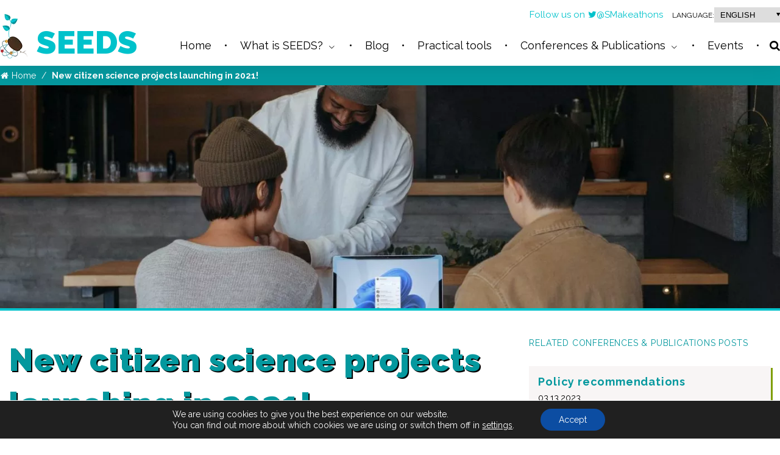

--- FILE ---
content_type: text/html; charset=UTF-8
request_url: https://seedsmakeathons.com/new-citizen-science-projects-in-2021/
body_size: 9722
content:
<!doctype html>
<html lang="en-GB">
<head>
	<meta charset="UTF-8">
	<meta name="author" content="Perception">
	<meta name="description" content="">
	<meta name="viewport" content="width=device-width, initial-scale=1.0">
	<link rel="apple-touch-icon" sizes="180x180" href="https://seedsmakeathons.com/wp-content/themes/theme/resources/img/favicon/apple-touch-icon.png">
<link rel="icon" type="image/png" sizes="32x32" href="https://seedsmakeathons.com/wp-content/themes/theme/resources/img/favicon/favicon-32x32.png">
<link rel="icon" type="image/png" sizes="16x16" href="https://seedsmakeathons.com/wp-content/themes/theme/resources/img/favicon/favicon-16x16.png">
<link rel="manifest" href="https://seedsmakeathons.com/wp-content/themes/theme/resources/img/favicon/site.webmanifest">
<link rel="mask-icon" href="https://seedsmakeathons.com/wp-content/themes/theme/resources/img/favicon/safari-pinned-tab.svg" color="#5bbad5">
<meta name="msapplication-TileColor" content="#ffffff">
<meta name="theme-color" content="#ffffff">
	
	<meta name='robots' content='index, follow, max-image-preview:large, max-snippet:-1, max-video-preview:-1' />

	<!-- This site is optimized with the Yoast SEO plugin v16.7 - https://yoast.com/wordpress/plugins/seo/ -->
	<title>New citizen science projects launching in 2021! - SEEDS</title>
	<meta name="description" content="This webinar introduces 3 new citizen science projects that are launching in 2021: SEEDS, Incentive and YouCount!" />
	<link rel="canonical" href="https://seedsmakeathons.com/new-citizen-science-projects-in-2021/" />
	<meta property="og:locale" content="en_GB" />
	<meta property="og:type" content="article" />
	<meta property="og:title" content="New citizen science projects launching in 2021! - SEEDS" />
	<meta property="og:description" content="This webinar introduces 3 new citizen science projects that are launching in 2021: SEEDS, Incentive and YouCount!" />
	<meta property="og:url" content="https://seedsmakeathons.com/new-citizen-science-projects-in-2021/" />
	<meta property="og:site_name" content="SEEDS" />
	<meta property="article:published_time" content="2021-11-02T17:33:16+00:00" />
	<meta property="article:modified_time" content="2022-01-03T09:42:45+00:00" />
	<meta property="og:image" content="https://seedsmakeathons.com/wp-content/uploads/2021/11/windows-72lu8qlgs5e-unsplash.jpg" />
	<meta property="og:image:width" content="1793" />
	<meta property="og:image:height" content="738" />
	<meta name="twitter:card" content="summary_large_image" />
	<script type="application/ld+json" class="yoast-schema-graph">{"@context":"https://schema.org","@graph":[{"@type":"WebSite","@id":"https://seedsmakeathons.com/#website","url":"https://seedsmakeathons.com/","name":"SEEDS","description":"","potentialAction":[{"@type":"SearchAction","target":{"@type":"EntryPoint","urlTemplate":"https://seedsmakeathons.com/?s={search_term_string}"},"query-input":"required name=search_term_string"}],"inLanguage":"en-GB"},{"@type":"ImageObject","@id":"https://seedsmakeathons.com/new-citizen-science-projects-in-2021/#primaryimage","inLanguage":"en-GB","url":"https://seedsmakeathons.com/wp-content/uploads/2021/11/windows-72lu8qlgs5e-unsplash.jpg","contentUrl":"https://seedsmakeathons.com/wp-content/uploads/2021/11/windows-72lu8qlgs5e-unsplash.jpg","width":1793,"height":738},{"@type":"WebPage","@id":"https://seedsmakeathons.com/new-citizen-science-projects-in-2021/#webpage","url":"https://seedsmakeathons.com/new-citizen-science-projects-in-2021/","name":"New citizen science projects launching in 2021! - SEEDS","isPartOf":{"@id":"https://seedsmakeathons.com/#website"},"primaryImageOfPage":{"@id":"https://seedsmakeathons.com/new-citizen-science-projects-in-2021/#primaryimage"},"datePublished":"2021-11-02T17:33:16+00:00","dateModified":"2022-01-03T09:42:45+00:00","author":{"@id":"https://seedsmakeathons.com/#/schema/person/06e8ea19005981d00deac506867013c0"},"description":"This webinar introduces 3 new citizen science projects that are launching in 2021: SEEDS, Incentive and YouCount!","breadcrumb":{"@id":"https://seedsmakeathons.com/new-citizen-science-projects-in-2021/#breadcrumb"},"inLanguage":"en-GB","potentialAction":[{"@type":"ReadAction","target":["https://seedsmakeathons.com/new-citizen-science-projects-in-2021/"]}]},{"@type":"BreadcrumbList","@id":"https://seedsmakeathons.com/new-citizen-science-projects-in-2021/#breadcrumb","itemListElement":[{"@type":"ListItem","position":1,"name":"Home","item":"https://seedsmakeathons.com/"},{"@type":"ListItem","position":2,"name":"New citizen science projects launching in 2021!"}]},{"@type":"Person","@id":"https://seedsmakeathons.com/#/schema/person/06e8ea19005981d00deac506867013c0","name":"editorenglish","image":{"@type":"ImageObject","@id":"https://seedsmakeathons.com/#personlogo","inLanguage":"en-GB","url":"https://secure.gravatar.com/avatar/ee0418c98aa9e0a550359fbe6f98f41e?s=96&d=mm&r=g","contentUrl":"https://secure.gravatar.com/avatar/ee0418c98aa9e0a550359fbe6f98f41e?s=96&d=mm&r=g","caption":"editorenglish"},"url":"https://seedsmakeathons.com/author/editorenglish/"}]}</script>
	<!-- / Yoast SEO plugin. -->


<link rel='stylesheet' id='wp-block-library-css'  href='https://seedsmakeathons.com/wp-includes/css/dist/block-library/style.min.css?ver=5.8' media='all' />
<link rel='stylesheet' id='pct-style-css'  href='https://seedsmakeathons.com/wp-content/themes/theme/style.css?ver=5.8' media='all' />
<link rel='stylesheet' id='moove_gdpr_frontend-css'  href='https://seedsmakeathons.com/wp-content/plugins/gdpr-cookie-compliance/dist/styles/gdpr-main-nf.css?ver=4.5.8' media='all' />
<style id='moove_gdpr_frontend-inline-css'>
				#moove_gdpr_cookie_modal .moove-gdpr-modal-content .moove-gdpr-tab-main h3.tab-title, 
				#moove_gdpr_cookie_modal .moove-gdpr-modal-content .moove-gdpr-tab-main span.tab-title,
				#moove_gdpr_cookie_modal .moove-gdpr-modal-content .moove-gdpr-modal-left-content #moove-gdpr-menu li a, 
				#moove_gdpr_cookie_modal .moove-gdpr-modal-content .moove-gdpr-modal-left-content #moove-gdpr-menu li button,
				#moove_gdpr_cookie_modal .moove-gdpr-modal-content .moove-gdpr-modal-left-content .moove-gdpr-branding-cnt a,
				#moove_gdpr_cookie_modal .moove-gdpr-modal-content .moove-gdpr-modal-footer-content .moove-gdpr-button-holder a.mgbutton, 
				#moove_gdpr_cookie_modal .moove-gdpr-modal-content .moove-gdpr-modal-footer-content .moove-gdpr-button-holder button.mgbutton,
				#moove_gdpr_cookie_modal .cookie-switch .cookie-slider:after, 
				#moove_gdpr_cookie_modal .cookie-switch .slider:after, 
				#moove_gdpr_cookie_modal .switch .cookie-slider:after, 
				#moove_gdpr_cookie_modal .switch .slider:after,
				#moove_gdpr_cookie_info_bar .moove-gdpr-info-bar-container .moove-gdpr-info-bar-content p, 
				#moove_gdpr_cookie_info_bar .moove-gdpr-info-bar-container .moove-gdpr-info-bar-content p a,
				#moove_gdpr_cookie_info_bar .moove-gdpr-info-bar-container .moove-gdpr-info-bar-content a.mgbutton, 
				#moove_gdpr_cookie_info_bar .moove-gdpr-info-bar-container .moove-gdpr-info-bar-content button.mgbutton,
				#moove_gdpr_cookie_modal .moove-gdpr-modal-content .moove-gdpr-tab-main .moove-gdpr-tab-main-content h1, 
				#moove_gdpr_cookie_modal .moove-gdpr-modal-content .moove-gdpr-tab-main .moove-gdpr-tab-main-content h2, 
				#moove_gdpr_cookie_modal .moove-gdpr-modal-content .moove-gdpr-tab-main .moove-gdpr-tab-main-content h3, 
				#moove_gdpr_cookie_modal .moove-gdpr-modal-content .moove-gdpr-tab-main .moove-gdpr-tab-main-content h4, 
				#moove_gdpr_cookie_modal .moove-gdpr-modal-content .moove-gdpr-tab-main .moove-gdpr-tab-main-content h5, 
				#moove_gdpr_cookie_modal .moove-gdpr-modal-content .moove-gdpr-tab-main .moove-gdpr-tab-main-content h6,
				#moove_gdpr_cookie_modal .moove-gdpr-modal-content.moove_gdpr_modal_theme_v2 .moove-gdpr-modal-title .tab-title,
				#moove_gdpr_cookie_modal .moove-gdpr-modal-content.moove_gdpr_modal_theme_v2 .moove-gdpr-tab-main h3.tab-title, 
				#moove_gdpr_cookie_modal .moove-gdpr-modal-content.moove_gdpr_modal_theme_v2 .moove-gdpr-tab-main span.tab-title,
				#moove_gdpr_cookie_modal .moove-gdpr-modal-content.moove_gdpr_modal_theme_v2 .moove-gdpr-branding-cnt a {
				 	font-weight: inherit				}
			#moove_gdpr_cookie_modal,#moove_gdpr_cookie_info_bar,.gdpr_cookie_settings_shortcode_content{font-family:inherit}#moove_gdpr_save_popup_settings_button{background-color:#373737;color:#fff}#moove_gdpr_save_popup_settings_button:hover{background-color:#000}#moove_gdpr_cookie_info_bar .moove-gdpr-info-bar-container .moove-gdpr-info-bar-content a.mgbutton,#moove_gdpr_cookie_info_bar .moove-gdpr-info-bar-container .moove-gdpr-info-bar-content button.mgbutton{background-color:#0c4da2}#moove_gdpr_cookie_modal .moove-gdpr-modal-content .moove-gdpr-modal-footer-content .moove-gdpr-button-holder a.mgbutton,#moove_gdpr_cookie_modal .moove-gdpr-modal-content .moove-gdpr-modal-footer-content .moove-gdpr-button-holder button.mgbutton,.gdpr_cookie_settings_shortcode_content .gdpr-shr-button.button-green{background-color:#0c4da2;border-color:#0c4da2}#moove_gdpr_cookie_modal .moove-gdpr-modal-content .moove-gdpr-modal-footer-content .moove-gdpr-button-holder a.mgbutton:hover,#moove_gdpr_cookie_modal .moove-gdpr-modal-content .moove-gdpr-modal-footer-content .moove-gdpr-button-holder button.mgbutton:hover,.gdpr_cookie_settings_shortcode_content .gdpr-shr-button.button-green:hover{background-color:#fff;color:#0c4da2}#moove_gdpr_cookie_modal .moove-gdpr-modal-content .moove-gdpr-modal-close i,#moove_gdpr_cookie_modal .moove-gdpr-modal-content .moove-gdpr-modal-close span.gdpr-icon{background-color:#0c4da2;border:1px solid #0c4da2}#moove_gdpr_cookie_info_bar span.change-settings-button.focus-g{-webkit-box-shadow:0 0 1px 3px #0c4da2;-moz-box-shadow:0 0 1px 3px #0c4da2;box-shadow:0 0 1px 3px #0c4da2}#moove_gdpr_cookie_modal .moove-gdpr-modal-content .moove-gdpr-modal-close i:hover,#moove_gdpr_cookie_modal .moove-gdpr-modal-content .moove-gdpr-modal-close span.gdpr-icon:hover,#moove_gdpr_cookie_info_bar span[data-href]>u.change-settings-button{color:#0c4da2}#moove_gdpr_cookie_modal .moove-gdpr-modal-content .moove-gdpr-modal-left-content #moove-gdpr-menu li.menu-item-selected a span.gdpr-icon,#moove_gdpr_cookie_modal .moove-gdpr-modal-content .moove-gdpr-modal-left-content #moove-gdpr-menu li.menu-item-selected button span.gdpr-icon{color:inherit}#moove_gdpr_cookie_modal .moove-gdpr-modal-content .moove-gdpr-modal-left-content #moove-gdpr-menu li:hover a,#moove_gdpr_cookie_modal .moove-gdpr-modal-content .moove-gdpr-modal-left-content #moove-gdpr-menu li:hover button{color:#000}#moove_gdpr_cookie_modal .moove-gdpr-modal-content .moove-gdpr-modal-left-content #moove-gdpr-menu li a span.gdpr-icon,#moove_gdpr_cookie_modal .moove-gdpr-modal-content .moove-gdpr-modal-left-content #moove-gdpr-menu li button span.gdpr-icon{color:inherit}#moove_gdpr_cookie_modal .gdpr-acc-link{line-height:0;font-size:0;color:transparent;position:absolute}#moove_gdpr_cookie_modal .moove-gdpr-modal-content .moove-gdpr-modal-close:hover i,#moove_gdpr_cookie_modal .moove-gdpr-modal-content .moove-gdpr-modal-left-content #moove-gdpr-menu li a,#moove_gdpr_cookie_modal .moove-gdpr-modal-content .moove-gdpr-modal-left-content #moove-gdpr-menu li button,#moove_gdpr_cookie_modal .moove-gdpr-modal-content .moove-gdpr-modal-left-content #moove-gdpr-menu li button i,#moove_gdpr_cookie_modal .moove-gdpr-modal-content .moove-gdpr-modal-left-content #moove-gdpr-menu li a i,#moove_gdpr_cookie_modal .moove-gdpr-modal-content .moove-gdpr-tab-main .moove-gdpr-tab-main-content a:hover,#moove_gdpr_cookie_info_bar.moove-gdpr-dark-scheme .moove-gdpr-info-bar-container .moove-gdpr-info-bar-content a.mgbutton:hover,#moove_gdpr_cookie_info_bar.moove-gdpr-dark-scheme .moove-gdpr-info-bar-container .moove-gdpr-info-bar-content button.mgbutton:hover,#moove_gdpr_cookie_info_bar.moove-gdpr-dark-scheme .moove-gdpr-info-bar-container .moove-gdpr-info-bar-content a:hover,#moove_gdpr_cookie_info_bar.moove-gdpr-dark-scheme .moove-gdpr-info-bar-container .moove-gdpr-info-bar-content button:hover,#moove_gdpr_cookie_info_bar.moove-gdpr-dark-scheme .moove-gdpr-info-bar-container .moove-gdpr-info-bar-content span.change-settings-button:hover,#moove_gdpr_cookie_info_bar.moove-gdpr-dark-scheme .moove-gdpr-info-bar-container .moove-gdpr-info-bar-content u.change-settings-button:hover,#moove_gdpr_cookie_info_bar span[data-href]>u.change-settings-button,#moove_gdpr_cookie_info_bar.moove-gdpr-dark-scheme .moove-gdpr-info-bar-container .moove-gdpr-info-bar-content a.mgbutton.focus-g,#moove_gdpr_cookie_info_bar.moove-gdpr-dark-scheme .moove-gdpr-info-bar-container .moove-gdpr-info-bar-content button.mgbutton.focus-g,#moove_gdpr_cookie_info_bar.moove-gdpr-dark-scheme .moove-gdpr-info-bar-container .moove-gdpr-info-bar-content a.focus-g,#moove_gdpr_cookie_info_bar.moove-gdpr-dark-scheme .moove-gdpr-info-bar-container .moove-gdpr-info-bar-content button.focus-g,#moove_gdpr_cookie_info_bar.moove-gdpr-dark-scheme .moove-gdpr-info-bar-container .moove-gdpr-info-bar-content span.change-settings-button.focus-g,#moove_gdpr_cookie_info_bar.moove-gdpr-dark-scheme .moove-gdpr-info-bar-container .moove-gdpr-info-bar-content u.change-settings-button.focus-g{color:#0c4da2}#moove_gdpr_cookie_modal .moove-gdpr-modal-content .moove-gdpr-modal-left-content #moove-gdpr-menu li.menu-item-selected a,#moove_gdpr_cookie_modal .moove-gdpr-modal-content .moove-gdpr-modal-left-content #moove-gdpr-menu li.menu-item-selected button{color:#000}#moove_gdpr_cookie_modal .moove-gdpr-modal-content .moove-gdpr-modal-left-content #moove-gdpr-menu li.menu-item-selected a i,#moove_gdpr_cookie_modal .moove-gdpr-modal-content .moove-gdpr-modal-left-content #moove-gdpr-menu li.menu-item-selected button i{color:#000}#moove_gdpr_cookie_modal.gdpr_lightbox-hide{display:none}
</style>
<script src='https://seedsmakeathons.com/wp-includes/js/jquery/jquery.min.js?ver=3.6.0' id='jquery-core-js'></script>
<script src='https://seedsmakeathons.com/wp-includes/js/jquery/jquery-migrate.min.js?ver=3.3.2' id='jquery-migrate-js'></script>
<link rel="https://api.w.org/" href="https://seedsmakeathons.com/wp-json/" /><link rel="alternate" type="application/json" href="https://seedsmakeathons.com/wp-json/wp/v2/posts/224" /><link rel="alternate" type="application/json+oembed" href="https://seedsmakeathons.com/wp-json/oembed/1.0/embed?url=https%3A%2F%2Fseedsmakeathons.com%2Fnew-citizen-science-projects-in-2021%2F" />
<link rel="alternate" type="text/xml+oembed" href="https://seedsmakeathons.com/wp-json/oembed/1.0/embed?url=https%3A%2F%2Fseedsmakeathons.com%2Fnew-citizen-science-projects-in-2021%2F&#038;format=xml" />
<link rel="alternate" hreflang="ca" href="https://seedsmakeathons.com/ca/2021/11/02/nous-projectes-de-ciencia-ciutadana-llancats-en-2021/" title="Català" />
<link rel="alternate" hreflang="el" href="https://seedsmakeathons.com/gr/2022/02/01/%ce%bd%ce%ad%ce%b1-%ce%ad%cf%81%ce%b3%ce%b1-%ce%b5%cf%80%ce%b9%cf%83%cf%84%ce%ae%ce%bc%ce%b7%cf%82-%cf%84%cf%89%ce%bd-%cf%80%ce%bf%ce%bb%ce%b9%cf%84%cf%8e%ce%bd-%cf%80%ce%bf%cf%85-%ce%be%ce%b5%ce%ba/" title="Ελληνικά" />
<link rel="alternate" hreflang="en" href="https://seedsmakeathons.com/new-citizen-science-projects-in-2021/" title="English" />
<link rel="alternate" hreflang="es" href="https://seedsmakeathons.com/es/2021/11/02/nuevos-proyectos-de-ciencia-ciudadana-lanzados-en-2021/" title="Español" />
<link rel="alternate" hreflang="nl" href="https://seedsmakeathons.com/nl/2021/11/02/nieuwe-citizen-science-projecten-in-2021/" title="Nederlands" />

	
		</head>
<a id="top"><!-- anchor top --></a>
<body class="post-template-default single single-post postid-224 single-format-standard wp-embed-responsive">

<div class="site">
	
	<header class="site-header">
		<div class="container">
			<a class="site-header_logo logo-header logo-link" id="main-logo" href="https://seedsmakeathons.com" rel="home">
				<i class="logo-header_icon">
					<picture>
						<source srcset="https://seedsmakeathons.com/wp-content/themes/theme/resources/img/logo/icon_seeds.webp 1x, https://seedsmakeathons.com/wp-content/themes/theme/resources/img/logo/icon_seeds_2x.webp 2x" type="image/webp">
						<source srcset="https://seedsmakeathons.com/wp-content/themes/theme/resources/img/logo/icon_seeds.png 1x, https://seedsmakeathons.com/wp-content/themes/theme/resources/img/logo/icon_seeds_2x.png 2x" type="image/png">
						<img src="https://seedsmakeathons.com/wp-content/themes/theme/resources/img/logo/icon_seeds.png" alt="SEEDS">
					</picture>
				</i>
				<span class="logo-header_text">SEEDS</span>
			</a>
			<div class="site-header_navigation">
				
				<div class="language-switcher-wrapper">
					<p class="top-social-links">
						Follow us on
						<a href="https://twitter.com/smakeathons" target="_blank" rel="noopener"><i class="icon-twitter"></i>@SMakeathons</a>
					</p>
					<div class="multisite-language-switcher">
	<p class="multisite-language-switcher_label">Language:</p>
	<div class="multisite-language-switcher_wrapper select">
		<select class="multisite-language-switcher_select">
							<option value="https://seedsmakeathons.com/ca" class="multisite-language-switcher_option" >Català</option>
							<option value="https://seedsmakeathons.com/gr" class="multisite-language-switcher_option" >Ελληνικά</option>
							<option value="https://seedsmakeathons.com" class="multisite-language-switcher_option" selected>English</option>
							<option value="https://seedsmakeathons.com/es" class="multisite-language-switcher_option" >Español</option>
							<option value="https://seedsmakeathons.com/nl" class="multisite-language-switcher_option" >Nederlands</option>
					</select>
	</div>
</div>
				</div>
				
				<div class="site-main-menu_wrapper">
					<nav class="site-main-menu_nav" role="navigation">
							<ul id="main-menu" class="site-main-menu sf-menu">

							
					
							<li class=" menu-item menu-item-type-post_type menu-item-object-page menu-item-home menu-item-63" >
					<a href="https://seedsmakeathons.com/">
						<span>Home</span>
					</a>
														</li>
			
					
							<li class=" menu-item menu-item-type-post_type menu-item-object-page menu-item-61 menu-item-has-children" >
					<a href="https://seedsmakeathons.com/what-is-seeds/">
						<span>What is SEEDS?</span>
					</a>
																	<ul  class="sub-menu">

		
					
							<li class=" menu-item menu-item-type-post_type menu-item-object-page menu-item-328" >
					<a href="https://seedsmakeathons.com/what-is-seeds/the-problem/">
						<span>The problem</span>
					</a>
														</li>
			
					
							<li class=" menu-item menu-item-type-post_type menu-item-object-page menu-item-64 menu-item-has-children" >
					<a href="https://seedsmakeathons.com/what-is-seeds/parts-of-the-project/">
						<span>Parts of the project</span>
					</a>
																	<ul  class="sub-menu">

		
					
							<li class=" menu-item menu-item-type-post_type menu-item-object-page menu-item-322" >
					<a href="https://seedsmakeathons.com/what-is-seeds/parts-of-the-project/focus-groups/">
						<span>1. Focus groups</span>
					</a>
														</li>
			
					
							<li class=" menu-item menu-item-type-post_type menu-item-object-page menu-item-321" >
					<a href="https://seedsmakeathons.com/what-is-seeds/parts-of-the-project/makeathons/">
						<span>2. Makeathons</span>
					</a>
														</li>
			
					
							<li class=" menu-item menu-item-type-post_type menu-item-object-page menu-item-320" >
					<a href="https://seedsmakeathons.com/what-is-seeds/parts-of-the-project/interventions/">
						<span>3. Interventions</span>
					</a>
														</li>
			
			</ul>
									</li>
			
					
							<li class=" menu-item menu-item-type-post_type menu-item-object-page menu-item-79" >
					<a href="https://seedsmakeathons.com/what-is-seeds/participants-countries/">
						<span>Participants countries</span>
					</a>
														</li>
			
					
							<li class=" menu-item menu-item-type-post_type menu-item-object-page menu-item-318" >
					<a href="https://seedsmakeathons.com/what-is-seeds/who-we-are/">
						<span>Who we are?</span>
					</a>
														</li>
			
			</ul>
									</li>
			
					
							<li class=" menu-item menu-item-type-taxonomy menu-item-object-category menu-item-66" >
					<a href="https://seedsmakeathons.com/category/blog/">
						<span>Blog</span>
					</a>
														</li>
			
					
							<li class=" menu-item menu-item-type-taxonomy menu-item-object-category menu-item-376" >
					<a href="https://seedsmakeathons.com/category/practical-tools/">
						<span>Practical tools</span>
					</a>
														</li>
			
					
							<li class=" menu-item menu-item-type-taxonomy menu-item-object-category current-post-ancestor menu-item-68 menu-item-has-children" >
					<a href="https://seedsmakeathons.com/category/publications/">
						<span>Conferences &amp; Publications</span>
					</a>
																	<ul  class="sub-menu">

		
					
							<li class=" menu-item menu-item-type-taxonomy menu-item-object-category current-post-ancestor current-menu-parent current-post-parent menu-item-323" >
					<a href="https://seedsmakeathons.com/category/publications/conferences/">
						<span>Conferences</span>
					</a>
														</li>
			
					
							<li class=" menu-item menu-item-type-taxonomy menu-item-object-category menu-item-324" >
					<a href="https://seedsmakeathons.com/category/publications/deliverables/">
						<span>Deliverables</span>
					</a>
														</li>
			
			</ul>
									</li>
			
					
							<li class=" menu-item menu-item-type-post_type_archive menu-item-object-event menu-item-82" >
					<a href="https://seedsmakeathons.com/events/">
						<span>Events</span>
					</a>
														</li>
			
			</ul>
					</nav>
						
	
	
<div class="search-button-wrapper">
	<button id="search-form-button" class="search-popup-button"><i class="icon-search"></i></button>
	<section id="search-form" class="search-form_wrapper">
		
		<div class="search-form_inner">
			
						
			<form role="search" method="get" class="search-form" action="https://seedsmakeathons.com" >
				
				<input class="search-form-field search-field" type="search" placeholder="Search..." name="s" required >
				
								
				<button class="search-form-button" type="submit">
					<i class="icon-search"></i>
					<span class="screen-reader-text">Search</span>
				</button>
			
			</form> <!-- .search-form -->
		</div>
	
	</section>
</div>

				</div>
			</div>
		</div>
	</header> <!-- .site-header -->
	
	<button id="hamburger" class="hamburger hamburger--elastic" type="button" aria-label="Menu" aria-controls="navigation">
		<span class="hamburger-box"><span class="hamburger-inner"></span></span><span class="hamburger-label">Menu</span>
	</button>
	
	<div id="site-navigation" class="site-navigation offset-menu">
		<div class="offset-menu_inner">
			<nav class="offset-menu_nav">
					<ul id="responsive-main-menu" class="offset-menu_list">

							
					
							<li class=" menu-item menu-item-type-post_type menu-item-object-page menu-item-home menu-item-63" >
					<a href="https://seedsmakeathons.com/">
						<span>Home</span>
					</a>
														</li>
			
					
							<li class=" menu-item menu-item-type-post_type menu-item-object-page menu-item-61 menu-item-has-children" >
					<a href="https://seedsmakeathons.com/what-is-seeds/">
						<span>What is SEEDS?</span>
					</a>
																	<ul  class="sub-menu">

		
					
							<li class=" menu-item menu-item-type-post_type menu-item-object-page menu-item-328" >
					<a href="https://seedsmakeathons.com/what-is-seeds/the-problem/">
						<span>The problem</span>
					</a>
														</li>
			
					
							<li class=" menu-item menu-item-type-post_type menu-item-object-page menu-item-64 menu-item-has-children" >
					<a href="https://seedsmakeathons.com/what-is-seeds/parts-of-the-project/">
						<span>Parts of the project</span>
					</a>
																	<ul  class="sub-menu">

		
					
							<li class=" menu-item menu-item-type-post_type menu-item-object-page menu-item-322" >
					<a href="https://seedsmakeathons.com/what-is-seeds/parts-of-the-project/focus-groups/">
						<span>1. Focus groups</span>
					</a>
														</li>
			
					
							<li class=" menu-item menu-item-type-post_type menu-item-object-page menu-item-321" >
					<a href="https://seedsmakeathons.com/what-is-seeds/parts-of-the-project/makeathons/">
						<span>2. Makeathons</span>
					</a>
														</li>
			
					
							<li class=" menu-item menu-item-type-post_type menu-item-object-page menu-item-320" >
					<a href="https://seedsmakeathons.com/what-is-seeds/parts-of-the-project/interventions/">
						<span>3. Interventions</span>
					</a>
														</li>
			
			</ul>
									</li>
			
					
							<li class=" menu-item menu-item-type-post_type menu-item-object-page menu-item-79" >
					<a href="https://seedsmakeathons.com/what-is-seeds/participants-countries/">
						<span>Participants countries</span>
					</a>
														</li>
			
					
							<li class=" menu-item menu-item-type-post_type menu-item-object-page menu-item-318" >
					<a href="https://seedsmakeathons.com/what-is-seeds/who-we-are/">
						<span>Who we are?</span>
					</a>
														</li>
			
			</ul>
									</li>
			
					
							<li class=" menu-item menu-item-type-taxonomy menu-item-object-category menu-item-66" >
					<a href="https://seedsmakeathons.com/category/blog/">
						<span>Blog</span>
					</a>
														</li>
			
					
							<li class=" menu-item menu-item-type-taxonomy menu-item-object-category menu-item-376" >
					<a href="https://seedsmakeathons.com/category/practical-tools/">
						<span>Practical tools</span>
					</a>
														</li>
			
					
							<li class=" menu-item menu-item-type-taxonomy menu-item-object-category current-post-ancestor menu-item-68 menu-item-has-children" >
					<a href="https://seedsmakeathons.com/category/publications/">
						<span>Conferences &amp; Publications</span>
					</a>
																	<ul  class="sub-menu">

		
					
							<li class=" menu-item menu-item-type-taxonomy menu-item-object-category current-post-ancestor current-menu-parent current-post-parent menu-item-323" >
					<a href="https://seedsmakeathons.com/category/publications/conferences/">
						<span>Conferences</span>
					</a>
														</li>
			
					
							<li class=" menu-item menu-item-type-taxonomy menu-item-object-category menu-item-324" >
					<a href="https://seedsmakeathons.com/category/publications/deliverables/">
						<span>Deliverables</span>
					</a>
														</li>
			
			</ul>
									</li>
			
					
							<li class=" menu-item menu-item-type-post_type_archive menu-item-object-event menu-item-82" >
					<a href="https://seedsmakeathons.com/events/">
						<span>Events</span>
					</a>
														</li>
			
			</ul>
				<div class="offset-menu_search-button">
					<button id="offset-search-form-button">
						<i class="icon-search"></i>
						<span class="offset-menu_search-button_label">Search</span>
					</button>
				</div>
				<div class="multisite-language-switcher">
	<p class="multisite-language-switcher_label">Language:</p>
	<div class="multisite-language-switcher_wrapper select">
		<select class="multisite-language-switcher_select">
							<option value="https://seedsmakeathons.com/ca" class="multisite-language-switcher_option" >Català</option>
							<option value="https://seedsmakeathons.com/gr" class="multisite-language-switcher_option" >Ελληνικά</option>
							<option value="https://seedsmakeathons.com" class="multisite-language-switcher_option" selected>English</option>
							<option value="https://seedsmakeathons.com/es" class="multisite-language-switcher_option" >Español</option>
							<option value="https://seedsmakeathons.com/nl" class="multisite-language-switcher_option" >Nederlands</option>
					</select>
	</div>
</div>
			</nav>
		</div>
	</div> <!-- .offset-menu -->
	
	<main class="site-content">
		
					<section class="breadcrumb-wrapper">
				<div class="container">
					<nav class="breadcrumb" itemprop="breadcrumb">
	<ul>
		<li class="breadcrumb_home">
			<a href="https://seedsmakeathons.com"><i class="icon-home"></i><span class="home-text">Home</span></a>
		</li>
		
				
					<li class="breadcrumb_current">
				<span>
					New citizen science projects launching in 2021!
				</span>
			</li>
				
	</ul>
</nav>
				</div>
			</section> <!-- .breadcrumb-wrapper  -->
				
				<div class="site-content_header-image single-post_header-image seeds-cat_publications">
		<picture class="site-content_header-picture">
			<source type="image/webp" media="(min-width: 1600px)" srcset="https://seedsmakeathons.com/wp-content/uploads/2021/11/windows-72lu8qlgs5e-unsplash-1800x500-c-center.webp 1x, https://seedsmakeathons.com/wp-content/uploads/2021/11/windows-72lu8qlgs5e-unsplash-3600x1000-c-center.webp 2x">
			<source media="(min-width: 1600px)" srcset="https://seedsmakeathons.com/wp-content/uploads/2021/11/windows-72lu8qlgs5e-unsplash-1800x500-c-center.jpg 1x, https://seedsmakeathons.com/wp-content/uploads/2021/11/windows-72lu8qlgs5e-unsplash-3600x1000-c-center.jpg 2x">
			<source type="image/webp" media="(min-width: 800px)" srcset="https://seedsmakeathons.com/wp-content/uploads/2021/11/windows-72lu8qlgs5e-unsplash-1400x400-c-center.webp 1x, https://seedsmakeathons.com/wp-content/uploads/2021/11/windows-72lu8qlgs5e-unsplash-2800x800-c-center.webp 2x">
			<source media="(min-width: 800px)" srcset="https://seedsmakeathons.com/wp-content/uploads/2021/11/windows-72lu8qlgs5e-unsplash-1400x400-c-center.jpg 1x, https://seedsmakeathons.com/wp-content/uploads/2021/11/windows-72lu8qlgs5e-unsplash-2800x800-c-center.jpg 2x">
			<source type="image/webp" srcset="https://seedsmakeathons.com/wp-content/uploads/2021/11/windows-72lu8qlgs5e-unsplash-500x250-c-center.webp 1x, https://seedsmakeathons.com/wp-content/uploads/2021/11/windows-72lu8qlgs5e-unsplash-1000x500-c-center.webp 2x">
			<img src="https://seedsmakeathons.com/wp-content/uploads/2021/11/windows-72lu8qlgs5e-unsplash-500x250-c-center.jpg" srcset="https://seedsmakeathons.com/wp-content/uploads/2021/11/windows-72lu8qlgs5e-unsplash-500x500-c-center.jpg 1x, https://seedsmakeathons.com/wp-content/uploads/2021/11/windows-72lu8qlgs5e-unsplash-1000x240-c-center.jpg 2x" alt="New citizen science projects launching in 2021!">
		</picture>
	</div>
		
		<div class="site-content_body">
			<span id="content" class="site-content-target"></span>
			<div class="content">
					
	<div class="entry-content single-post seeds-cat_publications">
		
		<div class="container">
			<div class="single-post_content">
				<article class="post-detail">
					
					<header class="post-detail_header">
						<h1 class="page-title">New citizen science projects launching in 2021!</h1>
						
													<p class="post-detail_excerpt">
								<strong>This webinar hosted by ECSA and Eu-Citizen.Science introduces 3 new citizen science projects that are launching in 2021: SEEDS, Incentive and YouCount!</strong>
							</p>
												
						<p class="post-detail_date">
							<span class="post-detail_date-label">Published at</span>
							<span class="post-detail_date-value">11.02.2021</span>
						</p>
						
						<p class="post-detail_author">
							<span class="post-detail_author-label">Author:</span>
							<span class="post-detail_author-name">editorenglish</span>
						</p>
						
													<ul class="tags_list category-child-menu">
																	<li class="category-child-menu_item">
										<a class="category-child-menu_link seeds-cat_publications" href="https://seedsmakeathons.com/category/publications/conferences/">Conferences</a>
									</li>
															</ul>
											</header>
					
					<div class="post-detail_content">
						<p>&nbsp;</p>
<div class="embed-video-wrapper"><iframe loading="lazy" title="ECSA New Citizen Science Projects in 2021 Webinar#12" width="500" height="281" src="https://www.youtube.com/embed/3WB-WJe1vMU?start=4&#038;feature=oembed" frameborder="0" allow="accelerometer; autoplay; clipboard-write; encrypted-media; gyroscope; picture-in-picture" allowfullscreen></iframe></div>
<p>First, Famke Mölenberg explains the SEEDS project, covering the different parts of the project and the important role teenagers play.</p>
<p>Dr. <span style="font-weight: 400">Cristina Zaga then introduces <a href="https://incentive-project.eu/" target="_blank" rel="noopener">Incentive</a>. This project creates local hubs for citizen science in research organisations like universities. This will therefore unite society and science through citizen science.</span></p>
<p><span style="font-weight: 400">Last but not least, Isabelle Freiling presents the <a href="https://www.youcountproject.eu/">YouCount</a> project. This project wants to create more inclusive societies for young people.</span></p>
<p>Check out the video to learn more about these projects!</p>

						
											</div>
					
					<div class="post-detail_content">
						<!-- AddToAny BEGIN -->
<div class="a2a_kit a2a_kit_size_32 a2a_default_style">
	<a class="a2a_dd" href="https://www.addtoany.com/share"></a>
	<a class="a2a_button_twitter"></a>
	<a class="a2a_button_facebook"></a>
	<a class="a2a_button_pinterest"></a>
	<a class="a2a_button_linkedin"></a>
</div>
<script async src="https://static.addtoany.com/menu/page.js"></script>
<!-- AddToAny END -->
					</div>
					
					
															
					<footer class="post-detail_article-footer">
							<div class="post-detail_tags tags-menu">
								<p class="post-detail_tags-label">Tagged with:</p>
								<ul class="tags-menu_list">
																			<li class="tags-menu_item">
											<a class="tags-menu_link" href="https://seedsmakeathons.com/tag/citizen-science/">Citizen Science</a>
										</li>
																			<li class="tags-menu_item">
											<a class="tags-menu_link" href="https://seedsmakeathons.com/tag/stem/">STEM</a>
										</li>
																			<li class="tags-menu_item">
											<a class="tags-menu_link" href="https://seedsmakeathons.com/tag/teenagers/">Teenagers</a>
										</li>
																	</ul>
							</div>
					</footer>
										
				</article>
			</div>
			
			<aside class="single-post_sidebar sidebar">
				<div class="post-sidebar_inner">
											<section class="related-posts">
							<h3 class="title-section">
								Related Conferences &amp; Publications posts
							</h3>
							<div class="related-posts_collection">
																									<article class="post-item-sidebar seeds-cat_publications">
	<div class="post-item-sidebar_inner">
		
		<div class="post-item-sidebar_body">
			<a href="https://seedsmakeathons.com/policy-recommendations/" class="post-item-sidebar_link">
				<h3 class="post-item-sidebar_title">Policy recommendations</h3>
				<p class="post-item-sidebar_date">
					03.13.2023
				</p>
				<p class="post-item-sidebar_author">
					<span class="post-item_author-label">Author:</span>
					<span class="post-item_author-name">adminenglish</span>
				</p>
			</a>
			<div class="post-item_categories category-child-menu">
				<ul class="category-child-menu_list">
											<li class="category-child-menu_item ">
							<a class="category-child-menu_link seeds-cat_publications" href="https://seedsmakeathons.com/category/publications/deliverables/">Deliverables</a>
						</li>
									</ul>
			</div>
			
		</div>
	</div>
</article>
																	<article class="post-item-sidebar seeds-cat_publications">
	<div class="post-item-sidebar_inner">
		
		<div class="post-item-sidebar_body">
			<a href="https://seedsmakeathons.com/reports-on-dissemination-and-communication/" class="post-item-sidebar_link">
				<h3 class="post-item-sidebar_title">Reports on Dissemination and Communication</h3>
				<p class="post-item-sidebar_date">
					03.13.2023
				</p>
				<p class="post-item-sidebar_author">
					<span class="post-item_author-label">Author:</span>
					<span class="post-item_author-name">adminenglish</span>
				</p>
			</a>
			<div class="post-item_categories category-child-menu">
				<ul class="category-child-menu_list">
											<li class="category-child-menu_item ">
							<a class="category-child-menu_link seeds-cat_publications" href="https://seedsmakeathons.com/category/publications/deliverables/">Deliverables</a>
						</li>
									</ul>
			</div>
			
		</div>
	</div>
</article>
																	<article class="post-item-sidebar seeds-cat_publications">
	<div class="post-item-sidebar_inner">
		
		<div class="post-item-sidebar_body">
			<a href="https://seedsmakeathons.com/report-on-the-process-and-impact-evaluation-of-the-intervention/" class="post-item-sidebar_link">
				<h3 class="post-item-sidebar_title">Report on the process and impact evaluation of the intervention</h3>
				<p class="post-item-sidebar_date">
					03.13.2023
				</p>
				<p class="post-item-sidebar_author">
					<span class="post-item_author-label">Author:</span>
					<span class="post-item_author-name">adminenglish</span>
				</p>
			</a>
			<div class="post-item_categories category-child-menu">
				<ul class="category-child-menu_list">
											<li class="category-child-menu_item ">
							<a class="category-child-menu_link seeds-cat_publications" href="https://seedsmakeathons.com/category/publications/deliverables/">Deliverables</a>
						</li>
									</ul>
			</div>
			
		</div>
	</div>
</article>
																	<article class="post-item-sidebar seeds-cat_publications">
	<div class="post-item-sidebar_inner">
		
		<div class="post-item-sidebar_body">
			<a href="https://seedsmakeathons.com/internal-evaluation-framework-including-risk-management-plan/" class="post-item-sidebar_link">
				<h3 class="post-item-sidebar_title">Internal Evaluation Framework including Risk Management Plan</h3>
				<p class="post-item-sidebar_date">
					03.13.2023
				</p>
				<p class="post-item-sidebar_author">
					<span class="post-item_author-label">Author:</span>
					<span class="post-item_author-name">adminenglish</span>
				</p>
			</a>
			<div class="post-item_categories category-child-menu">
				<ul class="category-child-menu_list">
											<li class="category-child-menu_item ">
							<a class="category-child-menu_link seeds-cat_publications" href="https://seedsmakeathons.com/category/publications/deliverables/">Deliverables</a>
						</li>
									</ul>
			</div>
			
		</div>
	</div>
</article>
															</div>
						</section>
									</div>
			</aside>
		</div>
	</div>

			</div>
		</div>
		
				
	</main><!-- .site-content_body -->
	
	<footer class="site-footer">
		<section class="site-footer_main">
			<div class="container">
				<div class="footer-logo">
					Seeds
				</div>
				<div class="footer-contact">
					<div class="footer-contact_text">
						<p>Unitat de Projectes Internacionals (UPI)<br />
Fundació Institut d'Investigació Sanitàtia Pere Virgili (IISPV)<br />
<a href="mailto:upi@iispv.cat">upi@iispv.cat</a></p>
<p>Follow us on <a href="https://twitter.com/smakeathons" target="_blank" rel="noopener"><i class="icon-twitter"></i>@SMakeathons</a></p>

					</div>
									</div>
			</div>
		</section>
		<section class="site-footer_legal">
			<div class="container">
					<ul id="legal-menu" class="legal-menu">

							
					
							<li class=" menu-item menu-item-type-post_type menu-item-object-page menu-item-56" >
					<a href="https://seedsmakeathons.com/legal-advice/">
						<span>Legal advice</span>
					</a>
														</li>
			
					
							<li class=" menu-item menu-item-type-post_type menu-item-object-page menu-item-71" >
					<a href="https://seedsmakeathons.com/privacy-policy/">
						<span>Privacy Policy</span>
					</a>
														</li>
			
					
							<li class=" menu-item menu-item-type-post_type menu-item-object-page menu-item-72" >
					<a href="https://seedsmakeathons.com/cookies-policy/">
						<span>Cookies policy</span>
					</a>
														</li>
			
			</ul>
				<div class="footer-copyright">
					<p class="with-love">
						<span class="copyright-text"><i class="icon-code"></i> with <i class="icon-heart"></i> at </span>
						<a class="link-perception" href="http://www.perception.es" target="_blank"> Perception</a>
					</p>
				</div>
			</div>
		</section>
		
		<section class="site-footer_logos footer-logos container">
			<div class="footer-logos">
			<div class="footer-logos_item footer-logo">
			<a href="https://www.iispv.cat/" target="_blank" rel="external">				<picture class="footer-logo_picture">
					<source type="image/webp" srcset="https://seedsmakeathons.com/wp-content/uploads/2021/09/logo-iispv-r-200x0-c-default.webp 1x, https://seedsmakeathons.com/wp-content/uploads/2021/09/logo-iispv-r-400x0-c-default.webp 2x">
					<img src="https://seedsmakeathons.com/wp-content/uploads/2021/09/logo-iispv-r-200x0-c-default.png" srcset="https://seedsmakeathons.com/wp-content/uploads/2021/09/logo-iispv-r-200x0-c-default.png 1x, https://seedsmakeathons.com/wp-content/uploads/2021/09/logo-iispv-r-400x0-c-default.png 2x" alt="Institut d'Investigació Sanitària Pere Virgili">
				</picture>
				</a>		</div>
			<div class="footer-logos_item footer-logo">
			<a href="https://www.hua.gr/index.php/en/" target="_blank" rel="external">				<picture class="footer-logo_picture">
					<source type="image/webp" srcset="https://seedsmakeathons.com/wp-content/uploads/2021/06/logo-university-harokopio-200x0-c-default.webp 1x, https://seedsmakeathons.com/wp-content/uploads/2021/06/logo-university-harokopio-400x0-c-default.webp 2x">
					<img src="https://seedsmakeathons.com/wp-content/uploads/2021/06/logo-university-harokopio-200x0-c-default.png" srcset="https://seedsmakeathons.com/wp-content/uploads/2021/06/logo-university-harokopio-200x0-c-default.png 1x, https://seedsmakeathons.com/wp-content/uploads/2021/06/logo-university-harokopio-400x0-c-default.png 2x" alt="Harokopio University">
				</picture>
				</a>		</div>
			<div class="footer-logos_item footer-logo">
			<a href="http://sshs.exeter.ac.uk/research/childrenshealth/" target="_blank" rel="external">				<picture class="footer-logo_picture">
					<source type="image/webp" srcset="https://seedsmakeathons.com/wp-content/uploads/2021/06/logo-university-of-exeter-200x0-c-default.webp 1x, https://seedsmakeathons.com/wp-content/uploads/2021/06/logo-university-of-exeter-400x0-c-default.webp 2x">
					<img src="https://seedsmakeathons.com/wp-content/uploads/2021/06/logo-university-of-exeter-200x0-c-default.png" srcset="https://seedsmakeathons.com/wp-content/uploads/2021/06/logo-university-of-exeter-200x0-c-default.png 1x, https://seedsmakeathons.com/wp-content/uploads/2021/06/logo-university-of-exeter-400x0-c-default.png 2x" alt="University of Exeter">
				</picture>
				</a>		</div>
			<div class="footer-logos_item footer-logo">
			<a href="https://ecsa.citizen-science.net/" target="_blank" rel="external">				<picture class="footer-logo_picture">
					<source type="image/webp" srcset="https://seedsmakeathons.com/wp-content/uploads/2021/06/logo-university-ecsa-200x0-c-default.webp 1x, https://seedsmakeathons.com/wp-content/uploads/2021/06/logo-university-ecsa-400x0-c-default.webp 2x">
					<img src="https://seedsmakeathons.com/wp-content/uploads/2021/06/logo-university-ecsa-200x0-c-default.png" srcset="https://seedsmakeathons.com/wp-content/uploads/2021/06/logo-university-ecsa-200x0-c-default.png 1x, https://seedsmakeathons.com/wp-content/uploads/2021/06/logo-university-ecsa-400x0-c-default.png 2x" alt="European Citizen Science Association">
				</picture>
				</a>		</div>
			<div class="footer-logos_item footer-logo">
			<a href="https://www.rotterdam.nl/" target="_blank" rel="external">				<picture class="footer-logo_picture">
					<source type="image/webp" srcset="https://seedsmakeathons.com/wp-content/uploads/2022/04/logo-gemeente-rotterdam-200x0-c-default.webp 1x, https://seedsmakeathons.com/wp-content/uploads/2022/04/logo-gemeente-rotterdam-400x0-c-default.webp 2x">
					<img src="https://seedsmakeathons.com/wp-content/uploads/2022/04/logo-gemeente-rotterdam-200x0-c-default.jpg" srcset="https://seedsmakeathons.com/wp-content/uploads/2022/04/logo-gemeente-rotterdam-200x0-c-default.jpg 1x, https://seedsmakeathons.com/wp-content/uploads/2022/04/logo-gemeente-rotterdam-400x0-c-default.jpg 2x" alt="City of Rotterdam">
				</picture>
				</a>		</div>
			<div class="footer-logos_item footer-logo">
			<a href="https://www.erasmusmc.nl/en" target="_blank" rel="external">				<picture class="footer-logo_picture">
					<source type="image/webp" srcset="https://seedsmakeathons.com/wp-content/uploads/2021/06/logo-university-erasmus-mc-200x0-c-default.webp 1x, https://seedsmakeathons.com/wp-content/uploads/2021/06/logo-university-erasmus-mc-400x0-c-default.webp 2x">
					<img src="https://seedsmakeathons.com/wp-content/uploads/2021/06/logo-university-erasmus-mc-200x0-c-default.png" srcset="https://seedsmakeathons.com/wp-content/uploads/2021/06/logo-university-erasmus-mc-200x0-c-default.png 1x, https://seedsmakeathons.com/wp-content/uploads/2021/06/logo-university-erasmus-mc-400x0-c-default.png 2x" alt="Erasmus MC">
				</picture>
				</a>		</div>
	</div>


		</section>
		
		<section class="site-footer_european container">
			<div class="european-project">
				<div class="european-project_text">
					<p>This project has received funding from the European Union’s Horizon 2020 research and innovation programme under grant agreement 101006251</p>

				</div>
				<div class="european-project_flag">
					<img src="https://seedsmakeathons.com/wp-content/themes/theme/resources/img/europe-flag.svg" alt="European Flag">
				</div>
			</div>
		</section>
		
	</footer><!-- .site-footer -->
</div>
<!-- .site -->

  <aside id="moove_gdpr_cookie_info_bar" class="moove-gdpr-info-bar-hidden moove-gdpr-align-center moove-gdpr-dark-scheme gdpr_infobar_postion_bottom" role="note" aria-label="GDPR Cookie Banner" style="display: none;">
    <div class="moove-gdpr-info-bar-container">
      <div class="moove-gdpr-info-bar-content">
        
<div class="moove-gdpr-cookie-notice">
  <p>We are using cookies to give you the best experience on our website.</p><p>You can find out more about which cookies we are using or switch them off in <span role="link" tabindex="0" data-href="#moove_gdpr_cookie_modal" class="change-settings-button">settings</span>.</p></div>
<!--  .moove-gdpr-cookie-notice -->        
<div class="moove-gdpr-button-holder">
  <button class="mgbutton moove-gdpr-infobar-allow-all" aria-label="Accept">Accept</button>
  </div>
<!--  .button-container -->      </div>
      <!-- moove-gdpr-info-bar-content -->
    </div>
    <!-- moove-gdpr-info-bar-container -->
  </aside>
  <!-- #moove_gdpr_cookie_info_bar -->
<script src='https://seedsmakeathons.com/wp-content/themes/theme/resources/js/scripts.js?ver=1.1' id='pct-script-js'></script>
<script id='moove_gdpr_frontend-js-extra'>
var moove_frontend_gdpr_scripts = {"ajaxurl":"https:\/\/seedsmakeathons.com\/wp-admin\/admin-ajax.php","post_id":"224","plugin_dir":"https:\/\/seedsmakeathons.com\/wp-content\/plugins\/gdpr-cookie-compliance","show_icons":"all","is_page":"","strict_init":"1","enabled_default":{"third_party":0,"advanced":0},"geo_location":"false","force_reload":"false","is_single":"1","hide_save_btn":"false","current_user":"0","cookie_expiration":"365","script_delay":"2000","wp_lang":""};
</script>
<script src='https://seedsmakeathons.com/wp-content/plugins/gdpr-cookie-compliance/dist/scripts/main.js?ver=4.5.8' id='moove_gdpr_frontend-js'></script>
<script src='https://seedsmakeathons.com/wp-includes/js/wp-embed.min.js?ver=5.8' id='wp-embed-js'></script>


<!-- V1 -->
<div id="moove_gdpr_cookie_modal" class="gdpr_lightbox-hide" role="complementary" aria-label="GDPR Settings Screen">
  <div class="moove-gdpr-modal-content moove-clearfix logo-position-left moove_gdpr_modal_theme_v1">
    <button class="moove-gdpr-modal-close" aria-label="Close GDPR Cookie Settings">
      <span class="gdpr-sr-only">Close GDPR Cookie Settings</span>
      <span class="gdpr-icon moovegdpr-arrow-close"></span>
    </button>
    <div class="moove-gdpr-modal-left-content">
      
<div class="moove-gdpr-company-logo-holder">
  <img src="https://seedsmakeathons.com/wp-content/plugins/gdpr-cookie-compliance/dist/images/gdpr-logo.png" alt="SEEDS"   width="350"  height="233"  class="img-responsive" />
</div>
<!--  .moove-gdpr-company-logo-holder -->      <ul id="moove-gdpr-menu">
        
<li class="menu-item-on menu-item-privacy_overview menu-item-selected">
  <button data-href="#privacy_overview" class="moove-gdpr-tab-nav" aria-label="Privacy Overview">
    <span class="gdpr-svg-icon">
      <svg class="icon icon-privacy-overview" viewBox="0 0 26 32">
        <path d="M11.082 27.443l1.536 0.666 1.715-0.717c5.018-2.099 8.294-7.014 8.294-12.442v-5.734l-9.958-5.325-9.702 5.325v5.862c0 5.376 3.2 10.24 8.115 12.365zM4.502 10.138l8.166-4.506 8.397 4.506v4.813c0 4.838-2.893 9.19-7.347 11.034l-1.101 0.461-0.922-0.41c-4.352-1.894-7.194-6.195-7.194-10.957v-4.941zM12.029 14.259h1.536v7.347h-1.536v-7.347zM12.029 10.394h1.536v2.483h-1.536v-2.483z" fill="currentColor"></path>
      </svg>      
    </span> 
    <span class="gdpr-nav-tab-title">Privacy Overview</span>
  </button>
</li>

  <li class="menu-item-strict-necessary-cookies menu-item-off">
    <button data-href="#strict-necessary-cookies" class="moove-gdpr-tab-nav" aria-label="Strictly Necessary Cookies">
      <span class="gdpr-svg-icon">
        <svg class="icon icon-strict-necessary" viewBox="0 0 26 32">
          <path d="M22.685 5.478l-9.984 10.752-2.97-4.070c-0.333-0.461-0.973-0.538-1.434-0.205-0.435 0.333-0.538 0.947-0.23 1.408l3.686 5.094c0.179 0.256 0.461 0.41 0.768 0.435h0.051c0.282 0 0.538-0.102 0.742-0.307l10.854-11.699c0.358-0.435 0.333-1.075-0.102-1.434-0.384-0.384-0.998-0.358-1.382 0.026v0zM22.301 12.954c-0.563 0.102-0.922 0.64-0.794 1.203 0.128 0.614 0.179 1.229 0.179 1.843 0 5.094-4.122 9.216-9.216 9.216s-9.216-4.122-9.216-9.216 4.122-9.216 9.216-9.216c1.536 0 3.021 0.384 4.378 1.101 0.512 0.23 1.126 0 1.357-0.538 0.205-0.461 0.051-0.998-0.384-1.254-5.478-2.944-12.314-0.922-15.283 4.557s-0.922 12.314 4.557 15.258 12.314 0.922 15.258-4.557c0.896-1.638 1.357-3.482 1.357-5.35 0-0.768-0.077-1.51-0.23-2.253-0.102-0.538-0.64-0.896-1.178-0.794z" fill="currentColor"></path>
        </svg>
      </span> 
      <span class="gdpr-nav-tab-title">Strictly Necessary Cookies</span>
    </button>
  </li>


  <li class="menu-item-off menu-item-third_party_cookies">
    <button data-href="#third_party_cookies" class="moove-gdpr-tab-nav" aria-label="3rd Party Cookies">
      <span class="gdpr-svg-icon">
        <svg class="icon icon-3rd-party" viewBox="0 0 26 32">
          <path d="M25.367 3.231c-0.020 0-0.040 0-0.060 0.020l-4.98 1.080c-0.16 0.040-0.2 0.16-0.080 0.28l1.42 1.42-10.060 10.040 1.14 1.14 10.060-10.060 1.42 1.42c0.12 0.12 0.24 0.080 0.28-0.080l1.060-5.020c0-0.14-0.080-0.26-0.2-0.24zM1.427 6.371c-0.74 0-1.4 0.66-1.4 1.4v19.6c0 0.74 0.66 1.4 1.4 1.4h19.6c0.74 0 1.4-0.66 1.4-1.4v-14.6h-1.6v14.4h-19.2v-19.2h14.38v-1.6h-14.58z" fill="currentColor"></path>
        </svg>        
      </span> 
      <span class="gdpr-nav-tab-title">3rd Party Cookies</span>
    </button>
  </li>


      </ul>
      
<div class="moove-gdpr-branding-cnt">
  
		<a href="https://wordpress.org/plugins/gdpr-cookie-compliance" target="_blank" rel="noopener noreferrer nofollow" class='moove-gdpr-branding'>Powered by&nbsp; <span>GDPR Cookie Compliance</span></a>
		</div>
<!--  .moove-gdpr-branding -->    </div>
    <!--  .moove-gdpr-modal-left-content -->
    <div class="moove-gdpr-modal-right-content">
      <div class="moove-gdpr-modal-title">
         
      </div>
      <!-- .moove-gdpr-modal-ritle -->
      <div class="main-modal-content">

        <div class="moove-gdpr-tab-content">
          
<div id="privacy_overview" class="moove-gdpr-tab-main">
      <span class="tab-title">Privacy Overview</span>
    <div class="moove-gdpr-tab-main-content">
  	<p>This website uses cookies so that we can provide you with the best user experience possible. Cookie information is stored in your browser and performs functions such as recognising you when you return to our website and helping our team to understand which sections of the website you find most interesting and useful.</p>
  	  </div>
  <!--  .moove-gdpr-tab-main-content -->

</div>
<!-- #privacy_overview -->          
  <div id="strict-necessary-cookies" class="moove-gdpr-tab-main" style="display:none">
    <span class="tab-title">Strictly Necessary Cookies</span>
    <div class="moove-gdpr-tab-main-content">
      <p>Strictly Necessary Cookie should be enabled at all times so that we can save your preferences for cookie settings.</p>
      <div class="moove-gdpr-status-bar ">
        <div class="gdpr-cc-form-wrap">
          <div class="gdpr-cc-form-fieldset">
            <label class="cookie-switch" for="moove_gdpr_strict_cookies">    
              <span class="gdpr-sr-only">Enable or Disable Cookies</span>        
              <input type="checkbox" aria-label="Strictly Necessary Cookies"  value="check" name="moove_gdpr_strict_cookies" id="moove_gdpr_strict_cookies">
              <span class="cookie-slider cookie-round" data-text-enable="Enabled" data-text-disabled="Disabled"></span>
            </label>
          </div>
          <!-- .gdpr-cc-form-fieldset -->
        </div>
        <!-- .gdpr-cc-form-wrap -->
      </div>
      <!-- .moove-gdpr-status-bar -->
              <div class="moove-gdpr-strict-warning-message" style="margin-top: 10px;">
          <p>If you disable this cookie, we will not be able to save your preferences. This means that every time you visit this website you will need to enable or disable cookies again.</p>
        </div>
        <!--  .moove-gdpr-tab-main-content -->
                                              
    </div>
    <!--  .moove-gdpr-tab-main-content -->
  </div>
  <!-- #strict-necesarry-cookies -->
          
  <div id="third_party_cookies" class="moove-gdpr-tab-main" style="display:none">
    <span class="tab-title">3rd Party Cookies</span>
    <div class="moove-gdpr-tab-main-content">
      <p>This website uses Google Analytics to collect anonymous information such as the number of visitors to the site, and the most popular pages.</p>
<p>Keeping this cookie enabled helps us to improve our website.</p>
      <div class="moove-gdpr-status-bar">
        <div class="gdpr-cc-form-wrap">
          <div class="gdpr-cc-form-fieldset">
            <label class="cookie-switch" for="moove_gdpr_performance_cookies">    
              <span class="gdpr-sr-only">Enable or Disable Cookies</span>     
              <input type="checkbox" aria-label="3rd Party Cookies" value="check" name="moove_gdpr_performance_cookies" id="moove_gdpr_performance_cookies" disabled>
              <span class="cookie-slider cookie-round" data-text-enable="Enabled" data-text-disabled="Disabled"></span>
            </label>
          </div>
          <!-- .gdpr-cc-form-fieldset -->
        </div>
        <!-- .gdpr-cc-form-wrap -->
      </div>
      <!-- .moove-gdpr-status-bar -->
              <div class="moove-gdpr-strict-secondary-warning-message" style="margin-top: 10px; display: none;">
          <p>Please enable Strictly Necessary Cookies first so that we can save your preferences!</p>
        </div>
        <!--  .moove-gdpr-tab-main-content -->
             
    </div>
    <!--  .moove-gdpr-tab-main-content -->
  </div>
  <!-- #third_party_cookies -->
          
          
        </div>
        <!--  .moove-gdpr-tab-content -->
      </div>
      <!--  .main-modal-content -->
      <div class="moove-gdpr-modal-footer-content">
        <div class="moove-gdpr-button-holder">
  <button class="mgbutton moove-gdpr-modal-allow-all button-visible"  aria-label="Enable All">Enable All</button>
  <button class="mgbutton moove-gdpr-modal-save-settings button-visible" aria-label="Save Settings">Save Settings</button>
</div>
<!--  .moove-gdpr-button-holder -->      </div>
      <!--  .moove-gdpr-modal-footer-content -->
    </div>
    <!--  .moove-gdpr-modal-right-content -->

    <div class="moove-clearfix"></div>

  </div>
  <!--  .moove-gdpr-modal-content -->
</div>
<!-- #moove_gdpr_cookie_modal -->	<script type="text/javascript">
        jQuery(document).ready(function ($) {
            //$( document ).ajaxStart(function() {
            //});

			
            for (var i = 0; i < document.forms.length; ++i) {
                var form = document.forms[i];
				if ($(form).attr("method") != "get") { $(form).append('<input type="hidden" name="jrZsFvMSD" value="[zYs]Bklg05FM" />'); }
if ($(form).attr("method") != "get") { $(form).append('<input type="hidden" name="QtkxrzYwjAivoB" value=".f2IRK1A" />'); }
            }

			
            $(document).on('submit', 'form', function () {
				if ($(this).attr("method") != "get") { $(this).append('<input type="hidden" name="jrZsFvMSD" value="[zYs]Bklg05FM" />'); }
if ($(this).attr("method") != "get") { $(this).append('<input type="hidden" name="QtkxrzYwjAivoB" value=".f2IRK1A" />'); }
                return true;
            });

			
            jQuery.ajaxSetup({
                beforeSend: function (e, data) {

                    //console.log(Object.getOwnPropertyNames(data).sort());
                    //console.log(data.type);

                    if (data.type !== 'POST') return;

                    if (typeof data.data === 'object' && data.data !== null) {
						data.data.append("jrZsFvMSD", "[zYs]Bklg05FM");
data.data.append("QtkxrzYwjAivoB", ".f2IRK1A");
                    }
                    else {
                        data.data =  data.data + '&jrZsFvMSD=[zYs]Bklg05FM&QtkxrzYwjAivoB=.f2IRK1A';
                    }
                }
            });

        });
	</script>
	


</body>
</html>


--- FILE ---
content_type: text/css
request_url: https://seedsmakeathons.com/wp-content/themes/theme/style.css?ver=5.8
body_size: 27120
content:
@import url("https://fonts.googleapis.com/css2?family=Raleway:ital,wght@0,400;0,700;0,900;1,400;1,700;1,900&display=swap");/*!
Theme Name: seeds
Text Domain: seeds
Theme URI: http://perception.es/
Author: Perception
Author URI: http://perception.es/
Description: Description
Version: 1.0.0
License: GNU General Public License v2 or later
License URI: LICENSE
Tags: custom-background, custom-logo, custom-menu, featured-images, threaded-comments, translation-ready

Normalizing styles have been helped along thanks to the fine work of
Nicolas Gallagher and Jonathan Neal https://necolas.github.io/normalize.css/
*/html{margin:0;padding:0;-webkit-box-sizing:border-box;box-sizing:border-box;font-size:90%}@media only screen and (min-width: 768px){html{font-size:100%}}@media only screen and (min-width: 1480px){html{font-size:100%}}*,*:before,*:after{-webkit-box-sizing:inherit;box-sizing:inherit}body{margin:0;padding:0;font-family:"Raleway",sans-serif;font-weight:400;font-size:18px;font-size:1.125rem;line-height:1.6;color:#000;background-color:#fff}article,aside,figcaption,figure,footer,header,hgroup,main,nav,section{display:block}p,h1,h2,h3,h4,h5,h6,address,blockquote,cite{margin:0 0 10px 0;padding:0;border:0}h1,h2,h3,h4,h5,h6{font-family:"Raleway",sans-serif;font-weight:700;color:#04989E}h1{font-size:40px;font-size:2.5rem}h2{font-size:36px;font-size:2.25rem}h3{font-size:24px;font-size:1.5rem}h4{font-size:18px;font-size:1.125rem}h5{font-size:16px;font-size:1rem}h6{font-size:16px;font-size:1rem}a{text-decoration:none;color:#00C2CB;background-color:transparent}a:hover{color:#04989E}a:visited{text-decoration:underline}iframe{border:0}img,video{height:auto;max-width:100%}hr{-webkit-box-sizing:content-box;box-sizing:content-box;height:0;overflow:visible}kbd,code,samp,.code{font-family:monospace;font-size:18px;font-size:1.125rem;color:#C4C4C4}kbd{background-color:#F8F5F5;display:inline-block;padding:0 5px;border-radius:4px}code{color:#C4C4C4}pre{margin:0 0 10px 0}fieldset{border:0;background-color:#fff;border-top:1px solid #ccc;border-bottom:1px solid #ccc;margin:20px 0;padding:10px;position:relative}fieldset legend{text-transform:uppercase;float:left;width:100%;color:#04989E;margin-bottom:10px}input[type="text"],input[type="password"],input[type="color"],input[type="date"],input[type="datetime"],input[type="datetime-local"],input[type="email"],input[type="month"],input[type="number"],input[type="search"],input[type="tel"],input[type="time"],input[type="url"],input[type="week"],textarea,keygen,datalist,output{width:100%;-webkit-box-sizing:border-box;box-sizing:border-box;background-color:#fff;font-family:"Raleway",sans-serif;font-size:18px;font-size:1.125rem;color:#000;padding:15px 20px;margin:0;border:1px solid #ccc;-webkit-box-shadow:0px 0px 20px rgba(0,0,0,0.1);box-shadow:0px 0px 20px rgba(0,0,0,0.1);border-radius:4px}input[type="text"]:focus,input[type="password"]:focus,input[type="color"]:focus,input[type="date"]:focus,input[type="datetime"]:focus,input[type="datetime-local"]:focus,input[type="email"]:focus,input[type="month"]:focus,input[type="number"]:focus,input[type="search"]:focus,input[type="tel"]:focus,input[type="time"]:focus,input[type="url"]:focus,input[type="week"]:focus,textarea:focus,keygen:focus,datalist:focus,output:focus{-webkit-box-shadow:0px 0px 20px rgba(0,0,0,0.3);box-shadow:0px 0px 20px rgba(0,0,0,0.3);outline:none;border:1px solid #70c4ff}input[type="text"]:disabled,input[type="password"]:disabled,input[type="color"]:disabled,input[type="date"]:disabled,input[type="datetime"]:disabled,input[type="datetime-local"]:disabled,input[type="email"]:disabled,input[type="month"]:disabled,input[type="number"]:disabled,input[type="search"]:disabled,input[type="tel"]:disabled,input[type="time"]:disabled,input[type="url"]:disabled,input[type="week"]:disabled,textarea:disabled,keygen:disabled,datalist:disabled,output:disabled{color:#fff;background-color:#32f6ff;border:1px solid #fff}input[type="number"]{padding-right:5px}select{padding:4px 10px}input[type="button"],input[type="submit"],input[type="reset"],button,.button{font-family:"Raleway",sans-serif;font-weight:700;font-size:18px;font-size:1.125rem;color:#fff;text-align:center;text-transform:none;line-height:1;padding:15px 20px;display:inline-block;-webkit-box-sizing:border-box;box-sizing:border-box;border-radius:0;border:2px solid #00C2CB;-webkit-transition-property:background-color, border, color;-o-transition-property:background-color, border, color;transition-property:background-color, border, color;-webkit-transition-duration:.15s;-o-transition-duration:.15s;transition-duration:.15s;-webkit-transition-timing-function:ease;-o-transition-timing-function:ease;transition-timing-function:ease;background-color:#00C2CB}input[type="button"]:hover,input[type="submit"]:hover,input[type="reset"]:hover,button:hover,.button:hover{cursor:pointer;color:#fff;background-color:#04989E;border:2px solid #04989E}input[type="button"]:focus,input[type="submit"]:focus,input[type="reset"]:focus,button:focus,.button:focus{border-radius:0;color:#fff;background-color:#04989E;border-color:#04989E;outline:none}input[type="button"]:active,input[type="submit"]:active,input[type="reset"]:active,button:active,.button:active{border-radius:0;color:#fff;background-color:#04989E;border-color:#04989E}dl,dt,dd,ol,ul,li{margin:10px 0;padding:0}dl{margin:0 0 10px 0}dl dt{font-weight:bold}dl dd{margin:10px 0 20px}ul,ol{list-style-position:inside}ul li li,ol li li{margin-left:20px}table{width:100%;max-width:100%;border-collapse:collapse;border-spacing:0}table caption{font-weight:bold}table th,table td{padding:10px;vertical-align:top;border-width:1px 0 1px 0;border-color:#F8F5F5;border-style:solid;text-align:left}.leaflet-pane,.leaflet-tile,.leaflet-marker-icon,.leaflet-marker-shadow,.leaflet-tile-container,.leaflet-pane>svg,.leaflet-pane>canvas,.leaflet-zoom-box,.leaflet-image-layer,.leaflet-layer{position:absolute;left:0;top:0}.leaflet-container{overflow:hidden}.leaflet-tile,.leaflet-marker-icon,.leaflet-marker-shadow{-webkit-user-select:none;-moz-user-select:none;-ms-user-select:none;user-select:none;-webkit-user-drag:none}.leaflet-tile::-moz-selection{background:transparent}.leaflet-tile::selection{background:transparent}.leaflet-safari .leaflet-tile{image-rendering:-webkit-optimize-contrast}.leaflet-safari .leaflet-tile-container{width:1600px;height:1600px;-webkit-transform-origin:0 0}.leaflet-marker-icon,.leaflet-marker-shadow{display:block}.leaflet-container .leaflet-overlay-pane svg,.leaflet-container .leaflet-marker-pane img,.leaflet-container .leaflet-shadow-pane img,.leaflet-container .leaflet-tile-pane img,.leaflet-container img.leaflet-image-layer,.leaflet-container .leaflet-tile{max-width:none !important;max-height:none !important}.leaflet-container.leaflet-touch-zoom{-ms-touch-action:pan-x pan-y;touch-action:pan-x pan-y}.leaflet-container.leaflet-touch-drag{-ms-touch-action:pinch-zoom;touch-action:none;touch-action:pinch-zoom}.leaflet-container.leaflet-touch-drag.leaflet-touch-zoom{-ms-touch-action:none;touch-action:none}.leaflet-container{-webkit-tap-highlight-color:transparent}.leaflet-container a{-webkit-tap-highlight-color:rgba(51,181,229,0.4)}.leaflet-tile{-webkit-filter:inherit;filter:inherit;visibility:hidden}.leaflet-tile-loaded{visibility:inherit}.leaflet-zoom-box{width:0;height:0;-webkit-box-sizing:border-box;box-sizing:border-box;z-index:800}.leaflet-overlay-pane svg{-moz-user-select:none}.leaflet-pane{z-index:400}.leaflet-tile-pane{z-index:200}.leaflet-overlay-pane{z-index:400}.leaflet-shadow-pane{z-index:500}.leaflet-marker-pane{z-index:600}.leaflet-tooltip-pane{z-index:650}.leaflet-popup-pane{z-index:700}.leaflet-map-pane canvas{z-index:100}.leaflet-map-pane svg{z-index:200}.leaflet-vml-shape{width:1px;height:1px}.lvml{behavior:url(#default#VML);display:inline-block;position:absolute}.leaflet-control{position:relative;z-index:800;pointer-events:visiblePainted;pointer-events:auto}.leaflet-top,.leaflet-bottom{position:absolute;z-index:1000;pointer-events:none}.leaflet-top{top:0}.leaflet-right{right:0}.leaflet-bottom{bottom:0}.leaflet-left{left:0}.leaflet-control{float:left;clear:both}.leaflet-right .leaflet-control{float:right}.leaflet-top .leaflet-control{margin-top:10px}.leaflet-bottom .leaflet-control{margin-bottom:10px}.leaflet-left .leaflet-control{margin-left:10px}.leaflet-right .leaflet-control{margin-right:10px}.leaflet-fade-anim .leaflet-tile{will-change:opacity}.leaflet-fade-anim .leaflet-popup{opacity:0;-webkit-transition:opacity 0.2s linear;-o-transition:opacity 0.2s linear;transition:opacity 0.2s linear}.leaflet-fade-anim .leaflet-map-pane .leaflet-popup{opacity:1}.leaflet-zoom-animated{-webkit-transform-origin:0 0;-ms-transform-origin:0 0;transform-origin:0 0}.leaflet-zoom-anim .leaflet-zoom-animated{will-change:transform}.leaflet-zoom-anim .leaflet-zoom-animated{-webkit-transition:-webkit-transform 0.25s cubic-bezier(0, 0, 0.25, 1);transition:-webkit-transform 0.25s cubic-bezier(0, 0, 0.25, 1);-o-transition:transform 0.25s cubic-bezier(0, 0, 0.25, 1);transition:transform 0.25s cubic-bezier(0, 0, 0.25, 1);transition:transform 0.25s cubic-bezier(0, 0, 0.25, 1), -webkit-transform 0.25s cubic-bezier(0, 0, 0.25, 1)}.leaflet-zoom-anim .leaflet-tile,.leaflet-pan-anim .leaflet-tile{-webkit-transition:none;-o-transition:none;transition:none}.leaflet-zoom-anim .leaflet-zoom-hide{visibility:hidden}.leaflet-interactive{cursor:pointer}.leaflet-grab{cursor:-webkit-grab;cursor:grab}.leaflet-crosshair,.leaflet-crosshair .leaflet-interactive{cursor:crosshair}.leaflet-popup-pane,.leaflet-control{cursor:auto}.leaflet-dragging .leaflet-grab,.leaflet-dragging .leaflet-grab .leaflet-interactive,.leaflet-dragging .leaflet-marker-draggable{cursor:move;cursor:-webkit-grabbing;cursor:grabbing}.leaflet-marker-icon,.leaflet-marker-shadow,.leaflet-image-layer,.leaflet-pane>svg path,.leaflet-tile-container{pointer-events:none}.leaflet-marker-icon.leaflet-interactive,.leaflet-image-layer.leaflet-interactive,.leaflet-pane>svg path.leaflet-interactive,svg.leaflet-image-layer.leaflet-interactive path{pointer-events:visiblePainted;pointer-events:auto}.leaflet-container{background:#ddd;outline:0}.leaflet-container a{color:#0078A8}.leaflet-container a.leaflet-active{outline:2px solid orange}.leaflet-zoom-box{border:2px dotted #38f;background:rgba(255,255,255,0.5)}.leaflet-container{font:12px/1.5 "Helvetica Neue", Arial, Helvetica, sans-serif;font:0.75rem/1.5 "Helvetica Neue", Arial, Helvetica, sans-serif}.leaflet-bar{-webkit-box-shadow:0 1px 5px rgba(0,0,0,0.65);box-shadow:0 1px 5px rgba(0,0,0,0.65);border-radius:4px}.leaflet-bar a,.leaflet-bar a:hover{background-color:#fff;border-bottom:1px solid #ccc;width:26px;height:26px;line-height:26px;line-height:1.625rem;display:block;text-align:center;text-decoration:none;color:black}.leaflet-bar a,.leaflet-control-layers-toggle{background-position:50% 50%;background-repeat:no-repeat;display:block}.leaflet-bar a:hover{background-color:#f4f4f4}.leaflet-bar a:first-child{border-top-left-radius:4px;border-top-right-radius:4px}.leaflet-bar a:last-child{border-bottom-left-radius:4px;border-bottom-right-radius:4px;border-bottom:none}.leaflet-bar a.leaflet-disabled{cursor:default;background-color:#f4f4f4;color:#bbb}.leaflet-touch .leaflet-bar a{width:30px;height:30px;line-height:30px;line-height:1.875rem}.leaflet-touch .leaflet-bar a:first-child{border-top-left-radius:2px;border-top-right-radius:2px}.leaflet-touch .leaflet-bar a:last-child{border-bottom-left-radius:2px;border-bottom-right-radius:2px}.leaflet-control-zoom-in,.leaflet-control-zoom-out{font:bold 18px 'Lucida Console', Monaco, monospace;font:bold 1.125rem 'Lucida Console', Monaco, monospace;text-indent:1px}.leaflet-touch .leaflet-control-zoom-in,.leaflet-touch .leaflet-control-zoom-out{font-size:22px;font-size:1.375rem}.leaflet-control-layers{-webkit-box-shadow:0 1px 5px rgba(0,0,0,0.4);box-shadow:0 1px 5px rgba(0,0,0,0.4);background:#fff;border-radius:5px}.leaflet-control-layers-toggle{background-image:url(resources/img/leaflet/layers.png);width:36px;height:36px}.leaflet-retina .leaflet-control-layers-toggle{background-image:url(resources/img/leaflet/layers-2x.png);background-size:26px 26px}.leaflet-touch .leaflet-control-layers-toggle{width:44px;height:44px}.leaflet-control-layers .leaflet-control-layers-list,.leaflet-control-layers-expanded .leaflet-control-layers-toggle{display:none}.leaflet-control-layers-expanded .leaflet-control-layers-list{display:block;position:relative}.leaflet-control-layers-expanded{padding:6px 10px 6px 6px;color:#333;background:#fff}.leaflet-control-layers-scrollbar{overflow-y:scroll;overflow-x:hidden;padding-right:5px}.leaflet-control-layers-selector{margin-top:2px;position:relative;top:1px}.leaflet-control-layers label{display:block}.leaflet-control-layers-separator{height:0;border-top:1px solid #ddd;margin:5px -10px 5px -6px}.leaflet-default-icon-path{background-image:url(resources/img/leaflet/marker-icon.png)}.leaflet-container .leaflet-control-attribution{background:#fff;background:rgba(255,255,255,0.7);margin:0}.leaflet-control-attribution,.leaflet-control-scale-line{padding:0 5px;color:#333}.leaflet-control-attribution a{text-decoration:none}.leaflet-control-attribution a:hover{text-decoration:underline}.leaflet-container .leaflet-control-attribution,.leaflet-container .leaflet-control-scale{font-size:11px;font-size:0.6875rem}.leaflet-left .leaflet-control-scale{margin-left:5px}.leaflet-bottom .leaflet-control-scale{margin-bottom:5px}.leaflet-control-scale-line{border:2px solid #777;border-top:none;line-height:1.1;padding:2px 5px 1px;font-size:11px;font-size:0.6875rem;white-space:nowrap;overflow:hidden;-webkit-box-sizing:border-box;box-sizing:border-box;background:#fff;background:rgba(255,255,255,0.5)}.leaflet-control-scale-line:not(:first-child){border-top:2px solid #777;border-bottom:none;margin-top:-2px}.leaflet-control-scale-line:not(:first-child):not(:last-child){border-bottom:2px solid #777}.leaflet-touch .leaflet-control-attribution,.leaflet-touch .leaflet-control-layers,.leaflet-touch .leaflet-bar{-webkit-box-shadow:none;box-shadow:none}.leaflet-touch .leaflet-control-layers,.leaflet-touch .leaflet-bar{border:2px solid rgba(0,0,0,0.2);background-clip:padding-box}.leaflet-popup{position:absolute;text-align:center;margin-bottom:20px}.leaflet-popup-content-wrapper{padding:1px;text-align:left;border-radius:12px}.leaflet-popup-content{margin:13px 19px;line-height:1.4}.leaflet-popup-content p{margin:18px 0}.leaflet-popup-tip-container{width:40px;height:20px;position:absolute;left:50%;margin-left:-20px;overflow:hidden;pointer-events:none}.leaflet-popup-tip{width:17px;height:17px;padding:1px;margin:-10px auto 0;-webkit-transform:rotate(45deg);-ms-transform:rotate(45deg);transform:rotate(45deg)}.leaflet-popup-content-wrapper,.leaflet-popup-tip{background:white;color:#333;-webkit-box-shadow:0 3px 14px rgba(0,0,0,0.4);box-shadow:0 3px 14px rgba(0,0,0,0.4)}.leaflet-container a.leaflet-popup-close-button{position:absolute;top:0;right:0;padding:4px 4px 0 0;border:none;text-align:center;width:18px;height:14px;font:16px/14px Tahoma, Verdana, sans-serif;font:1rem/0.875rem Tahoma, Verdana, sans-serif;color:#c3c3c3;text-decoration:none;font-weight:bold;background:transparent}.leaflet-container a.leaflet-popup-close-button:hover{color:#999}.leaflet-popup-scrolled{overflow:auto;border-bottom:1px solid #ddd;border-top:1px solid #ddd}.leaflet-oldie .leaflet-popup-content-wrapper{zoom:1}.leaflet-oldie .leaflet-popup-tip{width:24px;margin:0 auto;-ms-filter:"progid:DXImageTransform.Microsoft.Matrix(M11=0.70710678, M12=0.70710678, M21=-0.70710678, M22=0.70710678)";filter:progid:DXImageTransform.Microsoft.Matrix(M11=0.70710678, M12=0.70710678, M21=-0.70710678, M22=0.70710678)}.leaflet-oldie .leaflet-popup-tip-container{margin-top:-1px}.leaflet-oldie .leaflet-control-zoom,.leaflet-oldie .leaflet-control-layers,.leaflet-oldie .leaflet-popup-content-wrapper,.leaflet-oldie .leaflet-popup-tip{border:1px solid #999}.leaflet-div-icon{background:#fff;border:1px solid #666}.leaflet-tooltip{position:absolute;padding:6px;background-color:#fff;border:1px solid #fff;border-radius:3px;color:#222;white-space:nowrap;-webkit-user-select:none;-moz-user-select:none;-ms-user-select:none;user-select:none;pointer-events:none;-webkit-box-shadow:0 1px 3px rgba(0,0,0,0.4);box-shadow:0 1px 3px rgba(0,0,0,0.4)}.leaflet-tooltip.leaflet-clickable{cursor:pointer;pointer-events:auto}.leaflet-tooltip-top:before,.leaflet-tooltip-bottom:before,.leaflet-tooltip-left:before,.leaflet-tooltip-right:before{position:absolute;pointer-events:none;border:6px solid transparent;background:transparent;content:""}.leaflet-tooltip-bottom{margin-top:6px}.leaflet-tooltip-top{margin-top:-6px}.leaflet-tooltip-bottom:before,.leaflet-tooltip-top:before{left:50%;margin-left:-6px}.leaflet-tooltip-top:before{bottom:0;margin-bottom:-12px;border-top-color:#fff}.leaflet-tooltip-bottom:before{top:0;margin-top:-12px;margin-left:-6px;border-bottom-color:#fff}.leaflet-tooltip-left{margin-left:-6px}.leaflet-tooltip-right{margin-left:6px}.leaflet-tooltip-left:before,.leaflet-tooltip-right:before{top:50%;margin-top:-6px}.leaflet-tooltip-left:before{right:0;margin-right:-12px;border-left-color:#fff}.leaflet-tooltip-right:before{left:0;margin-left:-12px;border-right-color:#fff}/*!
 * Hamburgers
 * @description Tasty CSS-animated hamburgers
 * @author Jonathan Suh @jonsuh
 * @site https://jonsuh.com/hamburgers
 * @link https://github.com/jonsuh/hamburgers
 */.hamburger{padding:0 0;display:inline-block;cursor:pointer;-webkit-transition-property:opacity, -webkit-filter;transition-property:opacity, -webkit-filter;-o-transition-property:opacity, filter;transition-property:opacity, filter;transition-property:opacity, filter, -webkit-filter;-webkit-transition-duration:.15s;-o-transition-duration:.15s;transition-duration:.15s;-webkit-transition-timing-function:linear;-o-transition-timing-function:linear;transition-timing-function:linear;font:inherit;color:inherit;text-transform:none;background-color:transparent;border:0;margin:0;overflow:visible}.hamburger:hover{opacity:1}.hamburger-box{width:25px;height:19px;display:inline-block;position:relative;margin-top:5px}.hamburger-inner{display:block;top:50%;margin-top:-1.5px}.hamburger-inner,.hamburger-inner::before,.hamburger-inner::after{width:25px;height:3px;background-color:#000;border-radius:0;position:absolute;-webkit-transition-property:-webkit-transform;transition-property:-webkit-transform;-o-transition-property:transform;transition-property:transform;transition-property:transform, -webkit-transform;-webkit-transition-duration:0.15s;-o-transition-duration:0.15s;transition-duration:0.15s;-webkit-transition-timing-function:ease;-o-transition-timing-function:ease;transition-timing-function:ease}.hamburger-inner::before,.hamburger-inner::after{content:"";display:block}.hamburger-inner::before{top:-8px}.hamburger-inner::after{bottom:-8px}.hamburger--arrowturn.is-active .hamburger-inner{-webkit-transform:rotate(-180deg);-ms-transform:rotate(-180deg);transform:rotate(-180deg)}.hamburger--arrowturn.is-active .hamburger-inner::before{-webkit-transform:translate3d(8px, 0, 0) rotate(45deg) scale(0.7, 1);transform:translate3d(8px, 0, 0) rotate(45deg) scale(0.7, 1)}.hamburger--arrowturn.is-active .hamburger-inner::after{-webkit-transform:translate3d(8px, 0, 0) rotate(-45deg) scale(0.7, 1);transform:translate3d(8px, 0, 0) rotate(-45deg) scale(0.7, 1)}.hamburger--arrowturn-r.is-active .hamburger-inner{-webkit-transform:rotate(-180deg);-ms-transform:rotate(-180deg);transform:rotate(-180deg)}.hamburger--arrowturn-r.is-active .hamburger-inner::before{-webkit-transform:translate3d(-8px, 0, 0) rotate(-45deg) scale(0.7, 1);transform:translate3d(-8px, 0, 0) rotate(-45deg) scale(0.7, 1)}.hamburger--arrowturn-r.is-active .hamburger-inner::after{-webkit-transform:translate3d(-8px, 0, 0) rotate(45deg) scale(0.7, 1);transform:translate3d(-8px, 0, 0) rotate(45deg) scale(0.7, 1)}.hamburger--elastic .hamburger-inner{top:1.5px;-webkit-transition-duration:0.275s;-o-transition-duration:0.275s;transition-duration:0.275s;-webkit-transition-timing-function:cubic-bezier(0.68, -0.55, 0.265, 1.55);-o-transition-timing-function:cubic-bezier(0.68, -0.55, 0.265, 1.55);transition-timing-function:cubic-bezier(0.68, -0.55, 0.265, 1.55)}.hamburger--elastic .hamburger-inner::before{top:8px;-webkit-transition:opacity 0.125s 0.275s ease;-o-transition:opacity 0.125s 0.275s ease;transition:opacity 0.125s 0.275s ease}.hamburger--elastic .hamburger-inner::after{top:16px;-webkit-transition:-webkit-transform 0.275s cubic-bezier(0.68, -0.55, 0.265, 1.55);transition:-webkit-transform 0.275s cubic-bezier(0.68, -0.55, 0.265, 1.55);-o-transition:transform 0.275s cubic-bezier(0.68, -0.55, 0.265, 1.55);transition:transform 0.275s cubic-bezier(0.68, -0.55, 0.265, 1.55);transition:transform 0.275s cubic-bezier(0.68, -0.55, 0.265, 1.55), -webkit-transform 0.275s cubic-bezier(0.68, -0.55, 0.265, 1.55)}.hamburger--elastic.is-active .hamburger-inner{-webkit-transform:translate3d(0, 8px, 0) rotate(135deg);transform:translate3d(0, 8px, 0) rotate(135deg);-webkit-transition-delay:0.075s;-o-transition-delay:0.075s;transition-delay:0.075s}.hamburger--elastic.is-active .hamburger-inner::before{-webkit-transition-delay:0s;-o-transition-delay:0s;transition-delay:0s;opacity:0}.hamburger--elastic.is-active .hamburger-inner::after{-webkit-transform:translate3d(0, -16px, 0) rotate(-270deg);transform:translate3d(0, -16px, 0) rotate(-270deg);-webkit-transition-delay:0.075s;-o-transition-delay:0.075s;transition-delay:0.075s}body.compensate-for-scrollbar{overflow:hidden}.fancybox-active{height:auto}.fancybox-is-hidden{left:-9999px;margin:0;position:absolute !important;top:-9999px;visibility:hidden}.fancybox-container{-webkit-backface-visibility:hidden;backface-visibility:hidden;font-family:-apple-system, BlinkMacSystemFont, 'Segoe UI', Roboto, 'Helvetica Neue', Arial, sans-serif, 'Apple Color Emoji', 'Segoe UI Emoji', 'Segoe UI Symbol';height:100%;left:0;position:fixed;-webkit-tap-highlight-color:transparent;top:0;-webkit-transform:translateZ(0);transform:translateZ(0);width:100%;z-index:99992}.fancybox-container *{-webkit-box-sizing:border-box;box-sizing:border-box}.fancybox-outer,.fancybox-inner,.fancybox-bg,.fancybox-stage{bottom:0;left:0;position:absolute;right:0;top:0}.fancybox-outer{-webkit-overflow-scrolling:touch;overflow-y:auto}.fancybox-bg{background:#1e1e1e;opacity:0;-webkit-transition-duration:inherit;-o-transition-duration:inherit;transition-duration:inherit;-webkit-transition-property:opacity;-o-transition-property:opacity;transition-property:opacity;-webkit-transition-timing-function:cubic-bezier(0.47, 0, 0.74, 0.71);-o-transition-timing-function:cubic-bezier(0.47, 0, 0.74, 0.71);transition-timing-function:cubic-bezier(0.47, 0, 0.74, 0.71)}.fancybox-is-open .fancybox-bg{opacity:.87;-webkit-transition-timing-function:cubic-bezier(0.22, 0.61, 0.36, 1);-o-transition-timing-function:cubic-bezier(0.22, 0.61, 0.36, 1);transition-timing-function:cubic-bezier(0.22, 0.61, 0.36, 1)}.fancybox-infobar,.fancybox-toolbar,.fancybox-caption,.fancybox-navigation .fancybox-button{direction:ltr;opacity:0;position:absolute;-webkit-transition:opacity .25s, visibility 0s linear .25s;-o-transition:opacity .25s, visibility 0s linear .25s;transition:opacity .25s, visibility 0s linear .25s;visibility:hidden;z-index:99997}.fancybox-show-infobar .fancybox-infobar,.fancybox-show-toolbar .fancybox-toolbar,.fancybox-show-caption .fancybox-caption,.fancybox-show-nav .fancybox-navigation .fancybox-button{opacity:1;-webkit-transition:opacity .25s, visibility 0s;-o-transition:opacity .25s, visibility 0s;transition:opacity .25s, visibility 0s;visibility:visible}.fancybox-infobar{color:#ccc;font-size:13px;font-size:0.8125rem;-webkit-font-smoothing:subpixel-antialiased;height:44px;left:0;line-height:44px;line-height:2.75rem;min-width:44px;mix-blend-mode:difference;padding:0 10px;pointer-events:none;text-align:center;top:0;-webkit-touch-callout:none;-webkit-user-select:none;-moz-user-select:none;-ms-user-select:none;user-select:none}.fancybox-toolbar{right:0;top:0}.fancybox-stage{direction:ltr;overflow:visible;-webkit-transform:translate3d(0, 0, 0);z-index:99994}.fancybox-is-open .fancybox-stage{overflow:hidden}.fancybox-slide{-webkit-backface-visibility:hidden;backface-visibility:hidden;display:none;height:100%;left:0;outline:none;overflow:auto;-webkit-overflow-scrolling:touch;padding:44px;position:absolute;text-align:center;top:0;transition-property:opacity, -webkit-transform;-webkit-transition-property:opacity, -webkit-transform;-o-transition-property:transform, opacity;transition-property:transform, opacity;transition-property:transform, opacity, -webkit-transform;white-space:normal;width:100%;z-index:99994}.fancybox-slide::before{content:'';display:inline-block;height:100%;margin-right:-.25em;vertical-align:middle;width:0}.fancybox-is-sliding .fancybox-slide,.fancybox-slide--previous,.fancybox-slide--current,.fancybox-slide--next{display:block}.fancybox-slide--next{z-index:99995}.fancybox-slide--image{overflow:visible;padding:44px 0}.fancybox-slide--image::before{display:none}.fancybox-slide--html{padding:6px 6px 0 6px}.fancybox-slide--iframe{padding:44px 44px 0}.fancybox-content{background:#fff;display:inline-block;margin:0 0 6px 0;max-width:100%;overflow:auto;padding:0;padding:24px;position:relative;text-align:left;vertical-align:middle}.fancybox-slide--image .fancybox-content{-webkit-animation-timing-function:cubic-bezier(0.5, 0, 0.14, 1);animation-timing-function:cubic-bezier(0.5, 0, 0.14, 1);-webkit-backface-visibility:hidden;backface-visibility:hidden;background:transparent;background-repeat:no-repeat;background-size:100% 100%;left:0;margin:0;max-width:none;overflow:visible;padding:0;position:absolute;top:0;-webkit-transform-origin:top left;-ms-transform-origin:top left;transform-origin:top left;transition-property:opacity, -webkit-transform;-webkit-transition-property:opacity, -webkit-transform;-o-transition-property:transform, opacity;transition-property:transform, opacity;transition-property:transform, opacity, -webkit-transform;-webkit-user-select:none;-moz-user-select:none;-ms-user-select:none;user-select:none;z-index:99995}.fancybox-can-zoomOut .fancybox-content{cursor:-webkit-zoom-out;cursor:zoom-out}.fancybox-can-zoomIn .fancybox-content{cursor:-webkit-zoom-in;cursor:zoom-in}.fancybox-can-drag .fancybox-content{cursor:-webkit-grab;cursor:grab}.fancybox-is-dragging .fancybox-content{cursor:-webkit-grabbing;cursor:grabbing}.fancybox-container [data-selectable='true']{cursor:text}.fancybox-image,.fancybox-spaceball{background:transparent;border:0;height:100%;left:0;margin:0;max-height:none;max-width:none;padding:0;position:absolute;top:0;-webkit-user-select:none;-moz-user-select:none;-ms-user-select:none;user-select:none;width:100%}.fancybox-spaceball{z-index:1}.fancybox-slide--html .fancybox-content{margin-bottom:6px}.fancybox-slide--video .fancybox-content,.fancybox-slide--map .fancybox-content,.fancybox-slide--iframe .fancybox-content{height:100%;margin:0;overflow:visible;padding:0;width:100%}.fancybox-slide--video .fancybox-content{background:#000}.fancybox-slide--map .fancybox-content{background:#e5e3df}.fancybox-slide--iframe .fancybox-content{background:#fff;height:calc(100% - 44px);margin-bottom:44px}.fancybox-video,.fancybox-iframe{background:transparent;border:0;height:100%;margin:0;overflow:hidden;padding:0;width:100%}.fancybox-iframe{vertical-align:top}.fancybox-error{background:#fff;cursor:default;max-width:400px;padding:40px;width:100%}.fancybox-error p{color:#444;font-size:16px;font-size:1rem;line-height:20px;line-height:1.25rem;margin:0;padding:0}.fancybox-button{background:rgba(30,30,30,0.6);border:0;border-radius:0;cursor:pointer;display:inline-block;height:44px;margin:0;outline:none;padding:10px;-webkit-transition:color .2s;-o-transition:color .2s;transition:color .2s;vertical-align:top;width:44px}.fancybox-button,.fancybox-button:visited,.fancybox-button:link{color:#ccc}.fancybox-button:focus,.fancybox-button:hover{color:#fff}.fancybox-button.disabled,.fancybox-button.disabled:hover,.fancybox-button[disabled],.fancybox-button[disabled]:hover{color:#888;cursor:default}.fancybox-button svg{display:block;overflow:visible;position:relative;shape-rendering:geometricPrecision}.fancybox-button svg path{fill:currentColor;stroke:currentColor;stroke-linejoin:round;stroke-width:0}button.fancybox-button--play svg:nth-child(2){display:none}button.fancybox-button--pause svg:nth-child(1){display:none}button.fancybox-button--fsenter svg:nth-child(2){display:none}button.fancybox-button--fsexit svg:nth-child(1){display:none}.fancybox-button--play svg path,.fancybox-button--share svg path,.fancybox-button--thumbs svg path{fill:currentColor}.fancybox-button--share svg path{stroke-width:1}.fancybox-navigation .fancybox-button{height:38px;opacity:0;padding:6px;position:absolute;top:50%;width:38px}.fancybox-show-nav .fancybox-navigation .fancybox-button{-webkit-transition:opacity .25s, visibility 0s, color .25s;-o-transition:opacity .25s, visibility 0s, color .25s;transition:opacity .25s, visibility 0s, color .25s}.fancybox-navigation .fancybox-button::after{content:'';left:-25px;padding:50px;position:absolute;top:-25px}.fancybox-navigation .fancybox-button--arrow_left{left:6px}.fancybox-navigation .fancybox-button--arrow_right{right:6px}.fancybox-close-small{background:transparent;border:0;border-radius:0;color:#555;cursor:pointer;height:44px;margin:0;padding:6px;position:absolute;right:0;top:0;width:44px;z-index:10}.fancybox-close-small svg{fill:transparent;opacity:.8;stroke:currentColor;stroke-width:1.5;-webkit-transition:stroke .1s;-o-transition:stroke .1s;transition:stroke .1s}.fancybox-close-small:focus{outline:none}.fancybox-close-small:hover svg{opacity:1}.fancybox-slide--image .fancybox-close-small,.fancybox-slide--video .fancybox-close-small,.fancybox-slide--iframe .fancybox-close-small{color:#ccc;padding:5px;right:-12px;top:-44px}.fancybox-slide--image .fancybox-close-small:hover svg,.fancybox-slide--video .fancybox-close-small:hover svg,.fancybox-slide--iframe .fancybox-close-small:hover svg{background:transparent;color:#fff}.fancybox-is-scaling .fancybox-close-small,.fancybox-is-zoomable.fancybox-can-drag .fancybox-close-small{display:none}.fancybox-caption{bottom:0;color:#fff;font-size:14px;font-size:0.875rem;font-weight:400;left:0;line-height:1.5;padding:25px 44px 25px 44px;right:0}.fancybox-caption::before{background-image:url([data-uri]);background-repeat:repeat-x;background-size:contain;bottom:0;content:'';display:block;left:0;pointer-events:none;position:absolute;right:0;top:-25px;z-index:-1}.fancybox-caption::after{border-bottom:1px solid rgba(255,255,255,0.3);content:'';display:block;left:44px;position:absolute;right:44px;top:0}.fancybox-caption a,.fancybox-caption a:link,.fancybox-caption a:visited{color:#ccc;text-decoration:none}.fancybox-caption a:hover{color:#fff;text-decoration:underline}.fancybox-loading{-webkit-animation:fancybox-rotate .8s infinite linear;animation:fancybox-rotate .8s infinite linear;background:transparent;border:6px solid rgba(100,100,100,0.5);border-radius:100%;border-top-color:#fff;height:60px;left:50%;margin:-30px 0 0 -30px;opacity:.6;padding:0;position:absolute;top:50%;width:60px;z-index:99999}@-webkit-keyframes fancybox-rotate{from{-webkit-transform:rotate(0deg);transform:rotate(0deg)}to{-webkit-transform:rotate(359deg);transform:rotate(359deg)}}@keyframes fancybox-rotate{from{-webkit-transform:rotate(0deg);transform:rotate(0deg)}to{-webkit-transform:rotate(359deg);transform:rotate(359deg)}}.fancybox-animated{-webkit-transition-timing-function:cubic-bezier(0, 0, 0.25, 1);-o-transition-timing-function:cubic-bezier(0, 0, 0.25, 1);transition-timing-function:cubic-bezier(0, 0, 0.25, 1)}.fancybox-fx-slide.fancybox-slide--previous{opacity:0;-webkit-transform:translate3d(-100%, 0, 0);transform:translate3d(-100%, 0, 0)}.fancybox-fx-slide.fancybox-slide--next{opacity:0;-webkit-transform:translate3d(100%, 0, 0);transform:translate3d(100%, 0, 0)}.fancybox-fx-slide.fancybox-slide--current{opacity:1;-webkit-transform:translate3d(0, 0, 0);transform:translate3d(0, 0, 0)}.fancybox-fx-fade.fancybox-slide--previous,.fancybox-fx-fade.fancybox-slide--next{opacity:0;-webkit-transition-timing-function:cubic-bezier(0.19, 1, 0.22, 1);-o-transition-timing-function:cubic-bezier(0.19, 1, 0.22, 1);transition-timing-function:cubic-bezier(0.19, 1, 0.22, 1)}.fancybox-fx-fade.fancybox-slide--current{opacity:1}.fancybox-fx-zoom-in-out.fancybox-slide--previous{opacity:0;-webkit-transform:scale3d(1.5, 1.5, 1.5);transform:scale3d(1.5, 1.5, 1.5)}.fancybox-fx-zoom-in-out.fancybox-slide--next{opacity:0;-webkit-transform:scale3d(0.5, 0.5, 0.5);transform:scale3d(0.5, 0.5, 0.5)}.fancybox-fx-zoom-in-out.fancybox-slide--current{opacity:1;-webkit-transform:scale3d(1, 1, 1);transform:scale3d(1, 1, 1)}.fancybox-fx-rotate.fancybox-slide--previous{opacity:0;-webkit-transform:rotate(-360deg);-ms-transform:rotate(-360deg);transform:rotate(-360deg)}.fancybox-fx-rotate.fancybox-slide--next{opacity:0;-webkit-transform:rotate(360deg);-ms-transform:rotate(360deg);transform:rotate(360deg)}.fancybox-fx-rotate.fancybox-slide--current{opacity:1;-webkit-transform:rotate(0deg);-ms-transform:rotate(0deg);transform:rotate(0deg)}.fancybox-fx-circular.fancybox-slide--previous{opacity:0;-webkit-transform:scale3d(0, 0, 0) translate3d(-100%, 0, 0);transform:scale3d(0, 0, 0) translate3d(-100%, 0, 0)}.fancybox-fx-circular.fancybox-slide--next{opacity:0;-webkit-transform:scale3d(0, 0, 0) translate3d(100%, 0, 0);transform:scale3d(0, 0, 0) translate3d(100%, 0, 0)}.fancybox-fx-circular.fancybox-slide--current{opacity:1;-webkit-transform:scale3d(1, 1, 1) translate3d(0, 0, 0);transform:scale3d(1, 1, 1) translate3d(0, 0, 0)}.fancybox-fx-tube.fancybox-slide--previous{-webkit-transform:translate3d(-100%, 0, 0) scale(0.1) skew(-10deg);transform:translate3d(-100%, 0, 0) scale(0.1) skew(-10deg)}.fancybox-fx-tube.fancybox-slide--next{-webkit-transform:translate3d(100%, 0, 0) scale(0.1) skew(10deg);transform:translate3d(100%, 0, 0) scale(0.1) skew(10deg)}.fancybox-fx-tube.fancybox-slide--current{-webkit-transform:translate3d(0, 0, 0) scale(1);transform:translate3d(0, 0, 0) scale(1)}.fancybox-share{background:#f4f4f4;border-radius:3px;max-width:90%;padding:30px;text-align:center}.fancybox-share h1{color:#222;font-size:35px;font-size:2.1875rem;font-weight:700;margin:0 0 20px 0}.fancybox-share p{margin:0;padding:0}.fancybox-share__button{border:0;border-radius:3px;display:inline-block;font-size:14px;font-size:0.875rem;font-weight:700;line-height:40px;line-height:2.5rem;margin:0 5px 10px 5px;min-width:130px;padding:0 15px;text-decoration:none;-webkit-transition:all .2s;-o-transition:all .2s;transition:all .2s;-webkit-user-select:none;-moz-user-select:none;-ms-user-select:none;user-select:none;white-space:nowrap}.fancybox-share__button:visited,.fancybox-share__button:link{color:#fff}.fancybox-share__button:hover{text-decoration:none}.fancybox-share__button--fb{background:#3b5998}.fancybox-share__button--fb:hover{background:#344e86}.fancybox-share__button--pt{background:#bd081d}.fancybox-share__button--pt:hover{background:#aa0719}.fancybox-share__button--tw{background:#1da1f2}.fancybox-share__button--tw:hover{background:#0d95e8}.fancybox-share__button svg{height:25px;margin-right:7px;position:relative;top:-1px;vertical-align:middle;width:25px}.fancybox-share__button svg path{fill:#fff}.fancybox-share__input{background:transparent;border:0;border-bottom:1px solid #d7d7d7;border-radius:0;color:#5d5b5b;font-size:14px;font-size:0.875rem;margin:10px 0 0 0;outline:none;padding:10px 15px;width:100%}.fancybox-thumbs{background:#fff;bottom:0;display:none;margin:0;-webkit-overflow-scrolling:touch;-ms-overflow-style:-ms-autohiding-scrollbar;padding:2px 2px 4px 2px;position:absolute;right:0;-webkit-tap-highlight-color:transparent;top:0;width:212px;z-index:99995}.fancybox-thumbs-x{overflow-x:auto;overflow-y:hidden}.fancybox-show-thumbs .fancybox-thumbs{display:block}.fancybox-show-thumbs .fancybox-inner{right:212px}.fancybox-thumbs>ul{font-size:0;height:100%;list-style:none;margin:0;overflow-x:hidden;overflow-y:auto;padding:0;position:absolute;position:relative;white-space:nowrap;width:100%}.fancybox-thumbs-x>ul{overflow:hidden}.fancybox-thumbs-y>ul::-webkit-scrollbar{width:7px}.fancybox-thumbs-y>ul::-webkit-scrollbar-track{background:#fff;border-radius:10px;-webkit-box-shadow:inset 0 0 6px rgba(0,0,0,0.3);box-shadow:inset 0 0 6px rgba(0,0,0,0.3)}.fancybox-thumbs-y>ul::-webkit-scrollbar-thumb{background:#2a2a2a;border-radius:10px}.fancybox-thumbs>ul>li{-webkit-backface-visibility:hidden;backface-visibility:hidden;cursor:pointer;float:left;height:75px;margin:2px;max-height:calc(100% - 8px);max-width:calc(50% - 4px);outline:none;overflow:hidden;padding:0;position:relative;-webkit-tap-highlight-color:transparent;width:100px}.fancybox-thumbs-loading{background:rgba(0,0,0,0.1)}.fancybox-thumbs>ul>li{background-position:center center;background-repeat:no-repeat;background-size:cover}.fancybox-thumbs>ul>li:before{border:4px solid #4ea7f9;bottom:0;content:'';left:0;opacity:0;position:absolute;right:0;top:0;-webkit-transition:all 0.2s cubic-bezier(0.25, 0.46, 0.45, 0.94);-o-transition:all 0.2s cubic-bezier(0.25, 0.46, 0.45, 0.94);transition:all 0.2s cubic-bezier(0.25, 0.46, 0.45, 0.94);z-index:99991}.fancybox-thumbs .fancybox-thumbs-active:before{opacity:1}@media all and (max-width: 800px){.fancybox-thumbs{width:110px}.fancybox-show-thumbs .fancybox-inner{right:110px}.fancybox-thumbs>ul>li{max-width:calc(100% - 10px)}}.sf-menu,.sf-menu *{margin:0;padding:0;list-style:none}.sf-menu li{position:relative}.sf-menu ul{position:absolute;display:none;top:100%;left:0;z-index:99}.sf-menu>li{float:left}.sf-menu li:hover>ul,.sf-menu li.sfHover>ul{display:block}.sf-menu a{display:block;position:relative}.sf-menu ul ul{top:0;left:100%}.sf-menu li{white-space:nowrap;-webkit-transition:background .2s;-o-transition:background .2s;transition:background .2s}@font-face{font-family:'fontello';src:url("resources/fonts/fontello/fontello.eot?41411029");src:url("resources/fonts/fontello/fontello.eot?41411029#iefix") format("embedded-opentype"),url("resources/fonts/fontello/fontello.woff2?41411029") format("woff2"),url("resources/fonts/fontello/fontello.woff?41411029") format("woff"),url("resources/fonts/fontello/fontello.ttf?41411029") format("truetype"),url("resources/fonts/fontello/fontello.svg?41411029#fontello") format("svg");font-weight:normal;font-style:normal}[class^="icon-"]:before,[class*=" icon-"]:before{font-family:"fontello";font-style:normal;font-weight:normal;speak:none;display:inline-block;text-decoration:inherit;width:1em;text-align:center;font-variant:normal;text-transform:none;line-height:1em;-webkit-font-smoothing:antialiased;-moz-osx-font-smoothing:grayscale}.icon-location:before{content:'\2665'}.icon-down-open:before{content:'\e800'}.icon-left-open:before{content:'\e801'}.icon-right-open:before{content:'\e802'}.icon-up-open:before{content:'\e803'}.icon-cancel:before{content:'\e804'}.icon-down-dir:before{content:'\e805'}.icon-right-circle:before{content:'\e806'}.icon-search:before{content:'\e808'}.icon-phone-1:before{content:'\e80b'}.icon-home:before{content:'\e80c'}.icon-heart:before{content:'\e80d'}.icon-twitter:before{content:'\f099'}.icon-download-cloud:before{content:'\f0ed'}.icon-code:before{content:'\f121'}.icon-calendar-empty:before{content:'\f133'}.icon-youtube-play:before{content:'\f16a'}.icon-instagram:before{content:'\f16d'}.icon-facebook-1:before{content:'\f308'}.icon-phone:before{content:'\e80b'}.icon-facebook:before{content:'\f308'}.icon-calendar:before{content:'\f133'}.flex-container a:hover,.flex-slider a:hover{outline:none}.slides,.slides>li,.flex-control-nav,.flex-direction-nav{margin:0;padding:0;list-style:none}.flex-pauseplay span{text-transform:capitalize}.flexslider{margin:0;padding:0 0 30px 0;overflow:hidden}.flexslider .slides>li{display:none;-webkit-backface-visibility:hidden}.flexslider .slides img{width:100%;display:block}.flexslider .slides:after{content:"\0020";display:block;clear:both;visibility:hidden;line-height:0;height:0}html[xmlns] .flexslider .slides{display:block}* html .flexslider .slides{height:1%}.no-js .flexslider .slides>li:first-child{display:block}.flexslider{margin:0 0 60px;background:#fff;position:relative;zoom:1;border-radius:0}.flexslider .slides{zoom:1}.flexslider .slides img{height:auto;-moz-user-select:none}.flex-viewport{max-height:2000px;-webkit-transition:all 1s ease;-o-transition:all 1s ease;transition:all 1s ease}.loading .flex-viewport{max-height:300px}@-moz-document url-prefix(){.loading .flex-viewport{max-height:none}}.carousel li{margin-right:5px}.flex-direction-nav{*height:0}.flex-direction-nav a{text-decoration:none;display:block;width:40px;height:50px;margin:0;position:absolute;top:50%;z-index:10;overflow:hidden;opacity:0;cursor:pointer;color:rgba(0,0,0,0.8);text-shadow:1px 1px 0 rgba(255,255,255,0.3);-webkit-transition:all 0.3s ease-in-out;-o-transition:all 0.3s ease-in-out;transition:all 0.3s ease-in-out}.flex-direction-nav a:before{font-family:"fontello";font-size:40px;font-size:2.5rem;line-height:50px;line-height:3.125rem;display:inline-block;content:'\f104';color:rgba(0,0,0,0.8);text-shadow:1px 1px 0 rgba(255,255,255,0.3)}.flex-direction-nav a.flex-next:before{content:'\f105'}.flex-direction-nav .flex-prev{left:-50px}.flex-direction-nav .flex-next{right:-50px;text-align:right}.flexslider:hover .flex-direction-nav .flex-prev{opacity:0.7}.flexslider:hover .flex-direction-nav .flex-next{opacity:0.7}.flexslider:hover .flex-direction-nav .flex-prev:hover,.flexslider:hover .flex-direction-nav .flex-next:hover{opacity:1}.flex-direction-nav .flex-disabled{opacity:0 !important;filter:alpha(opacity=0);cursor:default;z-index:-1}.flex-pauseplay a{display:block;width:20px;height:20px;position:absolute;bottom:5px;left:10px;opacity:0.8;z-index:10;overflow:hidden;cursor:pointer;color:#000}.flex-pauseplay a:before{font-family:"fontello";font-size:20px;font-size:1.25rem;display:inline-block;content:'\f004'}.flex-pauseplay a:hover{opacity:1}.flex-pauseplay a.flex-play:before{content:'\f003'}.flex-control-nav{width:100%;position:absolute;bottom:0px;text-align:center}.flex-control-nav li{margin:0 6px;display:inline-block;zoom:1;*display:inline}.flex-control-paging li a{width:11px;height:11px;display:block;background:#666;background:rgba(0,0,0,0.5);cursor:pointer;text-indent:-9999px;-webkit-box-shadow:inset 0 0 3px rgba(0,0,0,0.3);box-shadow:inset 0 0 3px rgba(0,0,0,0.3);border-radius:20px}.flex-control-paging li a:hover{background:#333;background:rgba(0,0,0,0.7)}.flex-control-paging li a.flex-active{background:#000;background:rgba(0,0,0,0.9);cursor:default}.flex-control-thumbs{margin:5px 0 0;position:static;overflow:hidden}.flex-control-thumbs li{width:25%;float:left;margin:0}.flex-control-thumbs img{width:100%;height:auto;display:block;opacity:.7;cursor:pointer;-moz-user-select:none;-webkit-transition:all 1s ease;-o-transition:all 1s ease;transition:all 1s ease}.flex-control-thumbs img:hover{opacity:1}.flex-control-thumbs .flex-active{opacity:1;cursor:default}div[data-customize-partial-type="widget"]{position:relative}div[data-customize-partial-type="widget"] .customize-partial-edit-shortcut{position:initial}div[data-customize-partial-type="widget"] .customize-partial-edit-shortcut button{left:50%;top:50%;-webkit-transform:translate(-50%, -50%);-ms-transform:translate(-50%, -50%);transform:translate(-50%, -50%);z-index:450}.wp-block,.wp-block-columns,.wp-block-group{max-width:1420px;margin:auto}.wp-block.aligncenter,.wp-block-columns.aligncenter,.wp-block-group.aligncenter{max-width:960px}.wp-block.alignwide,.wp-block-columns.alignwide,.wp-block-group.alignwide{max-width:1380px}.wp-block.alignfull,.wp-block-columns.alignfull,.wp-block-group.alignfull{max-width:none;width:100vw;position:relative;left:50%;right:50%;margin-left:-50vw;margin-right:-50vw}.wp-block-group.alignfull,.wp-block-columns.alignfull{padding-left:0;padding-right:0}blockquote,.wp-block-quote,.editor-styles-wrapper .block-editor__typewriter blockquote{max-width:1420px;margin:30px auto;padding:30px;border:none;position:relative}blockquote:after,blockquote:before,.wp-block-quote:after,.wp-block-quote:before,.editor-styles-wrapper .block-editor__typewriter blockquote:after,.editor-styles-wrapper .block-editor__typewriter blockquote:before{font-family:Times, 'Times New Roman', serif;display:inline-block;font-size:4rem;color:#04989E;position:absolute}blockquote:before,.wp-block-quote:before,.editor-styles-wrapper .block-editor__typewriter blockquote:before{content:'“';left:-10px;top:0}blockquote:after,.wp-block-quote:after,.editor-styles-wrapper .block-editor__typewriter blockquote:after{content:'”';right:0;top:0}blockquote p,.wp-block-quote p,.editor-styles-wrapper .block-editor__typewriter blockquote p{font-style:italic;font-size:1.2rem}blockquote cite,blockquote footer,blockquote div[aria-label="Write citation…"],.wp-block-quote cite,.wp-block-quote footer,.wp-block-quote div[aria-label="Write citation…"],.editor-styles-wrapper .block-editor__typewriter blockquote cite,.editor-styles-wrapper .block-editor__typewriter blockquote footer,.editor-styles-wrapper .block-editor__typewriter blockquote div[aria-label="Write citation…"]{color:#04989E;display:block;font-weight:bold}blockquote cite:before,blockquote footer:before,blockquote div[aria-label="Write citation…"]:before,.wp-block-quote cite:before,.wp-block-quote footer:before,.wp-block-quote div[aria-label="Write citation…"]:before,.editor-styles-wrapper .block-editor__typewriter blockquote cite:before,.editor-styles-wrapper .block-editor__typewriter blockquote footer:before,.editor-styles-wrapper .block-editor__typewriter blockquote div[aria-label="Write citation…"]:before{content:'_';display:inline-block;margin-right:5px}.wp-block-quote.is-large,.wp-block-quote.is-style-large{padding:30px 50px}.wp-block-quote.is-large p,.wp-block-quote.is-style-large p{font-size:1.2rem}@media only screen and (min-width: 768px){.wp-block-quote.is-large p,.wp-block-quote.is-style-large p{font-size:1.6rem;line-height:1.6}}.wp-block-quote.is-large cite,.wp-block-quote.is-large footer,.wp-block-quote.is-large div[aria-label="Write citation…"],.wp-block-quote.is-style-large cite,.wp-block-quote.is-style-large footer,.wp-block-quote.is-style-large div[aria-label="Write citation…"]{font-size:1.2rem}@media only screen and (min-width: 768px){.wp-block-quote.is-large cite,.wp-block-quote.is-large footer,.wp-block-quote.is-large div[aria-label="Write citation…"],.wp-block-quote.is-style-large cite,.wp-block-quote.is-style-large footer,.wp-block-quote.is-style-large div[aria-label="Write citation…"]{font-size:1.8rem}}.wp-block-quote.is-large:after,.wp-block-quote.is-large:before,.wp-block-quote.is-style-large:after,.wp-block-quote.is-style-large:before{font-size:5rem}.wp-block .wp-block-pullquote{width:100%}.wp-block-pullquote blockquote,.editor-styles-wrapper .block-editor__typewriter .wp-block-pullquote blockquote{margin-left:auto;margin-right:auto;margin-top:0;margin-bottom:0;padding-top:0;padding-bottom:0;max-width:1420px}.wp-block-pullquote{border-top:4px solid #555d66;border-bottom:4px solid #555d66;margin-bottom:28px;color:#40464d}.wp-block-pullquote__citation,.wp-block-pullquote cite,.wp-block-pullquote footer{color:#40464d;text-transform:uppercase;font-size:13px;font-size:0.8125rem;font-style:normal}.wp-block-pullquote{padding:3em 0}.wp-block-pullquote.alignleft,.wp-block-pullquote.alignright{max-width:305px}.wp-block-pullquote.alignleft p,.wp-block-pullquote.alignright p{font-size:20px;font-size:1.25rem}.wp-block-pullquote p{font-size:28px;font-size:1.75rem;line-height:1.6}.wp-block-pullquote cite,.wp-block-pullquote footer{position:relative}.wp-block-pullquote .has-text-color a{color:inherit}.wp-block-pullquote:not(.is-style-solid-color){background:none}.wp-block-pullquote.is-style-solid-color{border:none}.wp-block-pullquote.is-style-solid-color blockquote{margin-left:auto;margin-right:auto;text-align:left;max-width:60%}.wp-block-pullquote.is-style-solid-color blockquote p{margin-top:0;margin-bottom:0;font-size:32px;font-size:2rem}.wp-block-pullquote.is-style-solid-color blockquote cite{text-transform:none;font-style:normal}.wp-block-pullquote cite{color:inherit}.wp-block-pullquote.is-style-solid-color{background-color:#00C2CB;margin:30px 0;-webkit-clip-path:polygon(0% 20%, 100% 0%, 100% 100%, 0% 85%);clip-path:polygon(0% 20%, 100% 0%, 100% 100%, 0% 85%);padding:40px 20px 40px}@media only screen and (min-width: 768px){.wp-block-pullquote.is-style-solid-color{-webkit-clip-path:polygon(0% 25%, 100% 0%, 100% 100%, 0% 85%);clip-path:polygon(0% 25%, 100% 0%, 100% 100%, 0% 85%);margin:60px 0;padding:100px 20px 80px}}.wp-block-pullquote.is-style-solid-color blockquote:before,.wp-block-pullquote.is-style-solid-color blockquote:after{content:none}.wp-block-pullquote.is-style-solid-color figure{margin:0}.wp-block-pullquote.is-style-solid-color blockquote{max-width:960px;padding:10px;font-style:normal;text-align:center}.wp-block-pullquote.is-style-solid-color blockquote p{font-style:normal;font-size:22px;font-size:1.375rem;line-height:1.6}@media only screen and (min-width: 768px){.wp-block-pullquote.is-style-solid-color blockquote p{font-size:30px;font-size:1.875rem;line-height:1.5}}.editor-styles-wrapper .wp-block-button__link,.wp-block-button__link{font-family:"Raleway",sans-serif;font-weight:700;font-size:18px;font-size:1.125rem;color:#fff;text-align:center;text-transform:none;line-height:1;padding:15px 20px;display:inline-block;-webkit-box-sizing:border-box;box-sizing:border-box;border-radius:0;border:2px solid #00C2CB;-webkit-transition-property:background-color, border, color;-o-transition-property:background-color, border, color;transition-property:background-color, border, color;-webkit-transition-duration:.15s;-o-transition-duration:.15s;transition-duration:.15s;-webkit-transition-timing-function:ease;-o-transition-timing-function:ease;transition-timing-function:ease;background-color:#00C2CB;margin:5px}.editor-styles-wrapper .wp-block-button__link:hover,.wp-block-button__link:hover{cursor:pointer;color:#fff;background-color:#04989E;border:2px solid #04989E}.editor-styles-wrapper .wp-block-button__link:focus,.wp-block-button__link:focus{border-radius:0;color:#fff;background-color:#04989E;border-color:#04989E;outline:none}.editor-styles-wrapper .wp-block-button__link:active,.wp-block-button__link:active{border-radius:0;color:#fff;background-color:#04989E;border-color:#04989E}.wp-block-button__link.has-background.has-brand-background-color:hover{background-color:#04989E;color:#fff}.wp-block-button__link.has-background.has-brand-secondary-background-color:hover{background-color:#00C2CB;color:#fff}.wp-block-button__link.has-background.has-brand-primary-light-background-color{color:#00C2CB}.wp-block-button__link.has-background.has-brand-primary-light-background-color:hover{background-color:#00C2CB;color:#00f3fe}.wp-block-button__link.has-background.has-brand-secondary-light-background-color{color:#04989E}.wp-block-button__link.has-background.has-brand-secondary-light-background-color:hover{background-color:#04989E;color:#05c8d0}.wp-block-button__link.has-background.has-dark-background-color:hover{background-color:#00C2CB;color:#fff}.wp-block-button__link.has-background.has-medium-gray-background-color:hover{background-color:#00C2CB;color:#fff}.wp-block-button__link.has-background.has-light-gray-background-color{color:#00C2CB}.wp-block-button__link.has-background.has-light-gray-background-color:hover{background-color:#00C2CB;color:#fff}.wp-block-button__link.has-background.has-lighter-gray-background-color{color:#00C2CB}.wp-block-button__link.has-background.has-lighter-gray-background-color:hover{background-color:#00C2CB;color:#fff}.wp-block-button__link.has-background.has-white-background-color{color:#00C2CB}.wp-block-button__link.has-background.has-white-background-color:hover{background-color:#00C2CB;color:#fff}.wp-block-audio audio{width:100%;min-width:300px}.wp-block-button.aligncenter,.wp-block-buttons.aligncenter{text-align:center}.wp-block-button.alignright,.wp-block-buttons.alignright{text-align:right}.is-style-squared .wp-block-button__link{border-radius:0}.no-border-radius.wp-block-button__link{border-radius:0 !important}.is-style-outline{color:#32373c}.is-style-outline .wp-block-button__link{background-color:transparent;border:2px solid}.block-editor-block-list__layout div[data-type="core/file"],.block-editor-block-list__layout div[data-type="core/buttons"]{clear:both;width:100%}.block-editor-block-list__layout div[data-type="core/file"] .wp-block-buttons,.block-editor-block-list__layout div[data-type="core/buttons"] .wp-block-buttons{padding:0;width:100%}.block-editor-block-list__layout div[data-type="core/file"] div[data-type="core/button"],.block-editor-block-list__layout div[data-type="core/buttons"] div[data-type="core/button"]{margin:0}.block-editor-block-list__layout div[data-type="core/file"] .block-editor-block-list__block,.block-editor-block-list__layout div[data-type="core/file"] .block-editor-block-list__layout,.block-editor-block-list__layout div[data-type="core/buttons"] .block-editor-block-list__block,.block-editor-block-list__layout div[data-type="core/buttons"] .block-editor-block-list__layout{margin-top:0}.block-editor-block-list__layout div[data-type="core/file"][data-align="center"],.block-editor-block-list__layout div[data-type="core/file"][data-align="right"],.block-editor-block-list__layout div[data-type="core/file"][data-align="left"],.block-editor-block-list__layout div[data-type="core/buttons"][data-align="center"],.block-editor-block-list__layout div[data-type="core/buttons"][data-align="right"],.block-editor-block-list__layout div[data-type="core/buttons"][data-align="left"]{height:auto}.block-editor-block-list__layout div[data-type="core/file"][data-align="center"]>.is-block-content,.block-editor-block-list__layout div[data-type="core/file"][data-align="right"]>.is-block-content,.block-editor-block-list__layout div[data-type="core/file"][data-align="left"]>.is-block-content,.block-editor-block-list__layout div[data-type="core/buttons"][data-align="center"]>.is-block-content,.block-editor-block-list__layout div[data-type="core/buttons"][data-align="right"]>.is-block-content,.block-editor-block-list__layout div[data-type="core/buttons"][data-align="left"]>.is-block-content{width:100%;float:none;margin:0}.block-editor-block-list__layout div[data-type="core/file"][data-align="center"],.block-editor-block-list__layout div[data-type="core/buttons"][data-align="center"]{padding:0;text-align:center}.block-editor-block-list__layout div[data-type="core/file"][data-align="right"]>.is-block-content,.block-editor-block-list__layout div[data-type="core/buttons"][data-align="right"]>.is-block-content{text-align:right}div[data-type="core/file"]:before,div[data-type="core/buttons"]:before{z-index:0;content:"" !important;position:absolute;border:1px solid transparent;border-left:none;-webkit-box-shadow:none;box-shadow:none;pointer-events:none;-webkit-transition:border-color .1s linear, border-style .1s linear, -webkit-box-shadow .1s linear;transition:border-color .1s linear, border-style .1s linear, -webkit-box-shadow .1s linear;-o-transition:border-color .1s linear, border-style .1s linear, box-shadow .1s linear;transition:border-color .1s linear, border-style .1s linear, box-shadow .1s linear;transition:border-color .1s linear, border-style .1s linear, box-shadow .1s linear, -webkit-box-shadow .1s linear;outline:1px solid transparent;right:-14px;left:-14px;top:-14px;bottom:-14px}div[data-type="core/file"].is-selected:before,div[data-type="core/buttons"].is-selected:before{-webkit-box-shadow:-3px 0 0 0 #555d66;box-shadow:-3px 0 0 0 #555d66;border-color:rgba(66,88,99,0.4)}.wp-block-buttons{padding:0}.wp-block-buttons .wp-block-button{margin-bottom:8px}.wp-block-buttons.is-style-align-center{text-align:center}.wp-block-buttons.is-style-align-left{text-align:left}.wp-block-buttons.is-style-align-right{text-align:right}.wp-block-buttons.is-style-align-center-big{text-align:center}.wp-block-buttons .wp-block-button{display:inline-block}.wp-block-buttons .wp-block-button .wp-block-button__link{border-radius:0;font-weight:normal;margin:0 5px 0 0}.wp-block-code{font-family:Menlo, Consolas, monaco, monospace;font-size:14px;font-size:0.875rem;color:#23282d;padding:.8em 1em;border:1px solid #e2e4e7;border-radius:4px}.wp-block[data-type="core/code"]{max-width:none}.wp-block-group.has-background{padding:15px 0}@media only screen and (min-width: 768px){.wp-block-group.has-background{padding:30px 0}}.block-editor-block-list__layout .wp-block-group.has-background{padding:0 0 15px}@media only screen and (min-width: 768px){.block-editor-block-list__layout .wp-block-group.has-background{padding:15px 0 30px}}.has-brand-background-color{background-color:#00C2CB;color:#fff}.has-brand-secondary-background-color{background-color:#04989E;color:#fff}.has-brand-third-background-color{background-color:#00C2CB;color:#fff}.has-brand-primary-light-background-color{background-color:#32f6ff}.has-brand-secondary-light-background-color{background-color:#0ff0f9}.has-dark-background-color{background-color:#414141;color:#fff}.has-medium-gray-background-color{background-color:#C4C4C4;color:#fff}.has-light-gray-background-color{background-color:#F8F5F5}.has-lighter-gray-background-color{background-color:#F8F5F5}.has-white-background-color{background-color:#fff}.has-text-color.has-brand-color{color:#00C2CB}.has-text-color.has-brand-secondary-color{color:#04989E}.has-text-color.has-brand-third-color{color:#00C2CB}.has-text-color.has-brand-primary-light-color{color:#32f6ff}.has-text-color.has-brand-secondary-light-color{color:#0ff0f9}.has-text-color.has-dark-color{color:#414141}.has-text-color.has-medium-gray-color{color:#C4C4C4}.has-text-color.has-light-gray-color{color:#F8F5F5}.has-text-color.has-lighter-gray-color{color:#F8F5F5}.has-text-color.has-white-color{color:#fff}.wp-block-cover[class*="color"]{mix-blend-mode:multiply;background-color:transparent;color:#fff}.wp-block-cover[class*="color"].has-background-dim:not(.has-background-gradient):before{-webkit-backdrop-filter:grayscale(90%);backdrop-filter:grayscale(90%);opacity:1;z-index:1}.wp-block-cover[class*="color"]:after{content:'';top:0;left:0;right:0;bottom:0;display:block;mix-blend-mode:multiply;position:absolute;z-index:2;opacity:0.9}.wp-block-cover[class*="color"] .wp-block-cover__inner-container{z-index:3;color:#fff}.wp-block-cover[class*="color"].has-brand-background-color:after{background-color:#00C2CB}.wp-block-cover[class*="color"].has-brand-secondary-background-color:after{background-color:#04989E}.wp-block-cover[class*="color"].has-brand-third-background-color:after{background-color:#00C2CB}.wp-block-cover[class*="color"].has-brand-primary-light-background-color:after{background-color:#32f6ff}.wp-block-cover[class*="color"].has-brand-secondary-light-background-color:after{background-color:#0ff0f9}.wp-block-cover[class*="color"].has-dark-background-color:after{background-color:#414141}.wp-block-cover[class*="color"].has-medium-gray-background-color:after{background-color:#C4C4C4}.wp-block-cover[class*="color"].has-light-gray-background-color:after{background-color:#F8F5F5}.wp-block-cover[class*="color"].has-light-gray-background-color:after{background-color:#F8F5F5}.wp-block-cover[class*="color"].has-light-gray-background-color:after{background-color:#fff}.block-editor-block-list__layout .wp-block-cover[class*="color"].has-background-dim:not(.has-background-gradient):before{opacity:0}.wp-block-columns{display:-webkit-box;display:-ms-flexbox;display:flex;margin-bottom:0;-ms-flex-wrap:wrap;flex-wrap:wrap;-webkit-box-pack:center;-ms-flex-pack:center;justify-content:center;padding:15px 0 0}.wp-block-column{-webkit-box-flex:1;-ms-flex-positive:1;flex-grow:1;min-width:0;padding:15px}.wp-block-column{padding:15px}.wp-block-column:first-child:nth-last-child(1){width:100%}.wp-block-column:first-child:nth-last-child(2),.wp-block-column:first-child:nth-last-child(2) ~ .wp-block-column{width:100%}@media only screen and (min-width: 768px){.wp-block-column:first-child:nth-last-child(2),.wp-block-column:first-child:nth-last-child(2) ~ .wp-block-column{max-width:calc(100% / 2)}}.wp-block-column:first-child:nth-last-child(3),.wp-block-column:first-child:nth-last-child(3) ~ .wp-block-column{width:100%}@media only screen and (min-width: 1140px){.wp-block-column:first-child:nth-last-child(3),.wp-block-column:first-child:nth-last-child(3) ~ .wp-block-column{max-width:calc(100% / 3)}}.wp-block-column:first-child:nth-last-child(4),.wp-block-column:first-child:nth-last-child(4) ~ .wp-block-column{width:100%}@media only screen and (min-width: 768px){.wp-block-column:first-child:nth-last-child(4),.wp-block-column:first-child:nth-last-child(4) ~ .wp-block-column{max-width:50%}}@media only screen and (min-width: 1480px){.wp-block-column:first-child:nth-last-child(4),.wp-block-column:first-child:nth-last-child(4) ~ .wp-block-column{max-width:25%}}.wp-block-column:first-child:nth-last-child(5),.wp-block-column:first-child:nth-last-child(5) ~ .wp-block-column{width:100%}@media only screen and (min-width: 768px){.wp-block-column:first-child:nth-last-child(5),.wp-block-column:first-child:nth-last-child(5) ~ .wp-block-column{max-width:33.3333%}}@media only screen and (min-width: 1140px){.wp-block-column:first-child:nth-last-child(5),.wp-block-column:first-child:nth-last-child(5) ~ .wp-block-column{max-width:20%}}.wp-block-column:first-child:nth-last-child(6),.wp-block-column:first-child:nth-last-child(6) ~ .wp-block-column{width:100%}@media only screen and (min-width: 768px){.wp-block-column:first-child:nth-last-child(6),.wp-block-column:first-child:nth-last-child(6) ~ .wp-block-column{max-width:calc(100% / 3)}}@media only screen and (min-width: 1480px){.wp-block-column:first-child:nth-last-child(6),.wp-block-column:first-child:nth-last-child(6) ~ .wp-block-column{max-width:calc(100% / 6)}}.wp-block-column[style^="flex-basis"]{max-width:none !important}@media (max-width: 768px){.wp-block-column[style^="flex-basis"]{-ms-flex-preferred-size:100% !important;flex-basis:100% !important}}.wp-block-columns.are-vertically-aligned-top{-webkit-box-align:start;-ms-flex-align:start;align-items:flex-start}.wp-block-columns.are-vertically-aligned-center{-webkit-box-align:center;-ms-flex-align:center;align-items:center}.wp-block-columns.are-vertically-aligned-bottom{-webkit-box-align:end;-ms-flex-align:end;align-items:flex-end}.wp-block-column.is-vertically-aligned-top{-ms-flex-item-align:start;align-self:flex-start}.wp-block-column.is-vertically-aligned-center{-ms-grid-row-align:center;-ms-flex-item-align:center;align-self:center}.wp-block-column.is-vertically-aligned-bottom{-ms-flex-item-align:end;align-self:flex-end}.wp-block-columns.is-style-no-vertical-padding{padding-bottom:0;padding-top:0}.wp-block-columns.is-style-border-padding{display:-webkit-box;display:-ms-flexbox;display:flex;-webkit-box-align:initial;-ms-flex-align:initial;align-items:initial;-ms-flex-wrap:wrap;flex-wrap:wrap}.wp-block-columns.is-style-border-padding .wp-block-column{border:3px solid #00C2CB;border-radius:8px;-ms-flex-item-align:initial;align-self:initial;margin:10px 5px;background-color:#F8F5F5;-webkit-box-flex:1;-ms-flex-positive:1;flex-grow:1}.wp-block-columns.is-style-border-padding .wp-block-column>.wp-block-group{padding:15px}@media only screen and (min-width: 1140px){.wp-block-columns.is-style-border-padding{-ms-flex-wrap:nowrap;flex-wrap:nowrap}.wp-block-columns.is-style-border-padding .wp-block-column{margin:15px}.wp-block-columns.is-style-border-padding .wp-block-column>.wp-block-group{padding:30px}}.block-editor-block-list__layout .wp-block-columns{-ms-flex-wrap:wrap;flex-wrap:wrap}@media only screen and (min-width: 768px){.block-editor-block-list__layout .wp-block-columns{-ms-flex-wrap:nowrap;flex-wrap:nowrap}}.block-editor-block-list__layout .wp-block-column{margin-left:15px !important;margin-right:15px !important;max-width:none !important}.block-editor-block-list__layout .wp-block-columns .block-list-appender{margin:0}@media only screen and (max-width: 768px){.wp-block-columns.is-style-no-padding .wp-block-column{padding:0}}.wp-block-columns.is-style-no-padding .wp-block-column:first-child{padding-left:0}.wp-block-columns.is-style-no-padding .wp-block-column:last-child{padding-right:0}.wp-block-cover,.wp-block-cover-image{position:relative}.wp-block-cover img,.wp-block-cover-image img{width:100%;height:auto;max-width:none}.wp-block-cover-image,.wp-block-cover{position:relative;background-size:cover;background-position:center center;min-height:430px;width:100%;display:-webkit-box;display:-ms-flexbox;display:flex;-webkit-box-pack:center;-ms-flex-pack:center;justify-content:center;-webkit-box-align:center;-ms-flex-align:center;align-items:center;padding:1em;-webkit-box-sizing:border-box;box-sizing:border-box}.wp-block-cover-image.has-parallax,.wp-block-cover.has-parallax{background-attachment:fixed}@supports (-webkit-overflow-scrolling: touch){.wp-block-cover-image.has-parallax,.wp-block-cover.has-parallax{background-attachment:scroll}}@media (prefers-reduced-motion: reduce){.wp-block-cover-image.has-parallax,.wp-block-cover.has-parallax{background-attachment:scroll}}.wp-block-cover-image.is-repeated,.wp-block-cover.is-repeated{background-repeat:repeat;background-size:auto}.wp-block-cover-image.has-background-dim:not([class*=-background-color]),.wp-block-cover.has-background-dim:not([class*=-background-color]){background-color:#000}.wp-block-cover-image.has-background-dim::before,.wp-block-cover.has-background-dim::before{content:"";background-color:inherit}.wp-block-cover-image.has-background-dim:not(.has-background-gradient)::before,.wp-block-cover-image .wp-block-cover__gradient-background,.wp-block-cover.has-background-dim:not(.has-background-gradient)::before,.wp-block-cover .wp-block-cover__gradient-background{position:absolute;top:0;left:0;bottom:0;right:0;z-index:1;opacity:0.5}.wp-block-cover-image.has-background-dim.has-background-dim-10:not(.has-background-gradient)::before,.wp-block-cover-image.has-background-dim.has-background-dim-10 .wp-block-cover__gradient-background,.wp-block-cover.has-background-dim.has-background-dim-10:not(.has-background-gradient)::before,.wp-block-cover.has-background-dim.has-background-dim-10 .wp-block-cover__gradient-background{opacity:0.1}.wp-block-cover-image.has-background-dim.has-background-dim-20:not(.has-background-gradient)::before,.wp-block-cover-image.has-background-dim.has-background-dim-20 .wp-block-cover__gradient-background,.wp-block-cover.has-background-dim.has-background-dim-20:not(.has-background-gradient)::before,.wp-block-cover.has-background-dim.has-background-dim-20 .wp-block-cover__gradient-background{opacity:0.2}.wp-block-cover-image.has-background-dim.has-background-dim-30:not(.has-background-gradient)::before,.wp-block-cover-image.has-background-dim.has-background-dim-30 .wp-block-cover__gradient-background,.wp-block-cover.has-background-dim.has-background-dim-30:not(.has-background-gradient)::before,.wp-block-cover.has-background-dim.has-background-dim-30 .wp-block-cover__gradient-background{opacity:0.3}.wp-block-cover-image.has-background-dim.has-background-dim-40:not(.has-background-gradient)::before,.wp-block-cover-image.has-background-dim.has-background-dim-40 .wp-block-cover__gradient-background,.wp-block-cover.has-background-dim.has-background-dim-40:not(.has-background-gradient)::before,.wp-block-cover.has-background-dim.has-background-dim-40 .wp-block-cover__gradient-background{opacity:0.4}.wp-block-cover-image.has-background-dim.has-background-dim-50:not(.has-background-gradient)::before,.wp-block-cover-image.has-background-dim.has-background-dim-50 .wp-block-cover__gradient-background,.wp-block-cover.has-background-dim.has-background-dim-50:not(.has-background-gradient)::before,.wp-block-cover.has-background-dim.has-background-dim-50 .wp-block-cover__gradient-background{opacity:0.5}.wp-block-cover-image.has-background-dim.has-background-dim-60:not(.has-background-gradient)::before,.wp-block-cover-image.has-background-dim.has-background-dim-60 .wp-block-cover__gradient-background,.wp-block-cover.has-background-dim.has-background-dim-60:not(.has-background-gradient)::before,.wp-block-cover.has-background-dim.has-background-dim-60 .wp-block-cover__gradient-background{opacity:0.6}.wp-block-cover-image.has-background-dim.has-background-dim-70:not(.has-background-gradient)::before,.wp-block-cover-image.has-background-dim.has-background-dim-70 .wp-block-cover__gradient-background,.wp-block-cover.has-background-dim.has-background-dim-70:not(.has-background-gradient)::before,.wp-block-cover.has-background-dim.has-background-dim-70 .wp-block-cover__gradient-background{opacity:0.7}.wp-block-cover-image.has-background-dim.has-background-dim-80:not(.has-background-gradient)::before,.wp-block-cover-image.has-background-dim.has-background-dim-80 .wp-block-cover__gradient-background,.wp-block-cover.has-background-dim.has-background-dim-80:not(.has-background-gradient)::before,.wp-block-cover.has-background-dim.has-background-dim-80 .wp-block-cover__gradient-background{opacity:0.8}.wp-block-cover-image.has-background-dim.has-background-dim-90:not(.has-background-gradient)::before,.wp-block-cover-image.has-background-dim.has-background-dim-90 .wp-block-cover__gradient-background,.wp-block-cover.has-background-dim.has-background-dim-90:not(.has-background-gradient)::before,.wp-block-cover.has-background-dim.has-background-dim-90 .wp-block-cover__gradient-background{opacity:0.9}.wp-block-cover-image.has-background-dim.has-background-dim-100:not(.has-background-gradient)::before,.wp-block-cover-image.has-background-dim.has-background-dim-100 .wp-block-cover__gradient-background,.wp-block-cover.has-background-dim.has-background-dim-100:not(.has-background-gradient)::before,.wp-block-cover.has-background-dim.has-background-dim-100 .wp-block-cover__gradient-background{opacity:1}.wp-block-cover-image.alignleft,.wp-block-cover-image.alignright,.wp-block-cover.alignleft,.wp-block-cover.alignright{max-width:420px;width:100%}.wp-block-cover-image::after,.wp-block-cover::after{display:block;content:"";font-size:0;min-height:inherit}@supports ((position: -webkit-sticky) or (position: sticky)){.wp-block-cover-image::after,.wp-block-cover::after{content:none}}.wp-block-cover-image.aligncenter,.wp-block-cover-image.alignleft,.wp-block-cover-image.alignright,.wp-block-cover.aligncenter,.wp-block-cover.alignleft,.wp-block-cover.alignright{display:-webkit-box;display:-ms-flexbox;display:flex}.wp-block-cover-image .wp-block-cover__inner-container,.wp-block-cover .wp-block-cover__inner-container{width:100%;z-index:1;color:#fff}.wp-block-cover-image p:not(.has-text-color),.wp-block-cover-image h1:not(.has-text-color),.wp-block-cover-image h2:not(.has-text-color),.wp-block-cover-image h3:not(.has-text-color),.wp-block-cover-image h4:not(.has-text-color),.wp-block-cover-image h5:not(.has-text-color),.wp-block-cover-image h6:not(.has-text-color),.wp-block-cover-image .wp-block-subhead:not(.has-text-color),.wp-block-cover p:not(.has-text-color),.wp-block-cover h1:not(.has-text-color),.wp-block-cover h2:not(.has-text-color),.wp-block-cover h3:not(.has-text-color),.wp-block-cover h4:not(.has-text-color),.wp-block-cover h5:not(.has-text-color),.wp-block-cover h6:not(.has-text-color),.wp-block-cover .wp-block-subhead:not(.has-text-color){color:inherit}.wp-block-cover-image.is-position-top-left,.wp-block-cover.is-position-top-left{-webkit-box-align:start;-ms-flex-align:start;align-items:flex-start;-webkit-box-pack:start;-ms-flex-pack:start;justify-content:flex-start}.wp-block-cover-image.is-position-top-center,.wp-block-cover.is-position-top-center{-webkit-box-align:start;-ms-flex-align:start;align-items:flex-start;-webkit-box-pack:center;-ms-flex-pack:center;justify-content:center}.wp-block-cover-image.is-position-top-right,.wp-block-cover.is-position-top-right{-webkit-box-align:start;-ms-flex-align:start;align-items:flex-start;-webkit-box-pack:end;-ms-flex-pack:end;justify-content:flex-end}.wp-block-cover-image.is-position-center-left,.wp-block-cover.is-position-center-left{-webkit-box-align:center;-ms-flex-align:center;align-items:center;-webkit-box-pack:start;-ms-flex-pack:start;justify-content:flex-start}.wp-block-cover-image.is-position-center-center,.wp-block-cover.is-position-center-center{-webkit-box-align:center;-ms-flex-align:center;align-items:center;-webkit-box-pack:center;-ms-flex-pack:center;justify-content:center}.wp-block-cover-image.is-position-center-right,.wp-block-cover.is-position-center-right{-webkit-box-align:center;-ms-flex-align:center;align-items:center;-webkit-box-pack:end;-ms-flex-pack:end;justify-content:flex-end}.wp-block-cover-image.is-position-bottom-left,.wp-block-cover.is-position-bottom-left{-webkit-box-align:end;-ms-flex-align:end;align-items:flex-end;-webkit-box-pack:start;-ms-flex-pack:start;justify-content:flex-start}.wp-block-cover-image.is-position-bottom-center,.wp-block-cover.is-position-bottom-center{-webkit-box-align:end;-ms-flex-align:end;align-items:flex-end;-webkit-box-pack:center;-ms-flex-pack:center;justify-content:center}.wp-block-cover-image.is-position-bottom-right,.wp-block-cover.is-position-bottom-right{-webkit-box-align:end;-ms-flex-align:end;align-items:flex-end;-webkit-box-pack:end;-ms-flex-pack:end;justify-content:flex-end}.wp-block-cover-image.has-custom-content-position.has-custom-content-position .wp-block-cover__inner-container,.wp-block-cover.has-custom-content-position.has-custom-content-position .wp-block-cover__inner-container{margin:0;width:auto}.wp-block-cover-image img.wp-block-cover__image-background,.wp-block-cover-image video.wp-block-cover__video-background,.wp-block-cover img.wp-block-cover__image-background,.wp-block-cover video.wp-block-cover__video-background{position:absolute;top:0;left:0;right:0;bottom:0;margin:0;padding:0;width:100%;height:100%;max-width:none;max-height:none;-o-object-fit:cover;object-fit:cover;outline:none;border:none;-webkit-box-shadow:none;box-shadow:none}.wp-block-cover__video-background{z-index:0}.wp-block-cover__image-background{z-index:0}section.wp-block-cover-image h2,.wp-block-cover-image-text,.wp-block-cover-text{color:#fff}section.wp-block-cover-image h2 a,section.wp-block-cover-image h2 a:hover,section.wp-block-cover-image h2 a:focus,section.wp-block-cover-image h2 a:active,.wp-block-cover-image-text a,.wp-block-cover-image-text a:hover,.wp-block-cover-image-text a:focus,.wp-block-cover-image-text a:active,.wp-block-cover-text a,.wp-block-cover-text a:hover,.wp-block-cover-text a:focus,.wp-block-cover-text a:active{color:#fff}.wp-block-cover-image .wp-block-cover.has-left-content{-webkit-box-pack:start;-ms-flex-pack:start;justify-content:flex-start}.wp-block-cover-image .wp-block-cover.has-right-content{-webkit-box-pack:end;-ms-flex-pack:end;justify-content:flex-end}section.wp-block-cover-image.has-left-content>h2,.wp-block-cover-image.has-left-content .wp-block-cover-image-text,.wp-block-cover.has-left-content .wp-block-cover-text{margin-left:0;text-align:left}section.wp-block-cover-image.has-right-content>h2,.wp-block-cover-image.has-right-content .wp-block-cover-image-text,.wp-block-cover.has-right-content .wp-block-cover-text{margin-right:0;text-align:right}section.wp-block-cover-image>h2,.wp-block-cover-image .wp-block-cover-image-text,.wp-block-cover .wp-block-cover-text{font-size:2em;line-height:1.25;z-index:1;margin-bottom:0;max-width:840px;padding:0.44em;text-align:center}.wp-block-cover.is-style-content-separator{margin:30px 0;-webkit-clip-path:polygon(0% 40px, 100% 0%, 100% 100%, 0% 160px);clip-path:polygon(0% 40px, 100% 0%, 100% 100%, 0% 160px);min-height:200px !important}@media only screen and (min-width: 340px){.wp-block-cover.is-style-content-separator{min-height:300px !important;-webkit-clip-path:polygon(0% 60px, 100% 0%, 100% 100%, 0% 240px);clip-path:polygon(0% 60px, 100% 0%, 100% 100%, 0% 240px)}}@media only screen and (min-width: 768px){.wp-block-cover.is-style-content-separator{margin:70px 0;min-height:400px !important;-webkit-clip-path:polygon(0% 90px, 100% 0%, 100% 100%, 0% 330px);clip-path:polygon(0% 90px, 100% 0%, 100% 100%, 0% 330px)}}.wp-block-embed{width:100%}.wp-block-embed figcaption{display:block;text-align:center;line-height:1.4;padding:0}.wp-block[data-type^="core-embed"]{max-width:none !important}.block-editor-block-list__block[data-type="core/embed"][data-align=left] .block-editor-block-list__block-edit,.block-editor-block-list__block[data-type="core/embed"][data-align=right] .block-editor-block-list__block-edit,.wp-block-embed.alignleft,.wp-block-embed.alignright{max-width:360px;width:100%}.wp-block-embed{margin-bottom:1em}.wp-embed-responsive .wp-block-embed.wp-embed-aspect-1-1 .wp-block-embed__wrapper,.wp-embed-responsive .wp-block-embed.wp-embed-aspect-1-2 .wp-block-embed__wrapper,.wp-embed-responsive .wp-block-embed.wp-embed-aspect-4-3 .wp-block-embed__wrapper,.wp-embed-responsive .wp-block-embed.wp-embed-aspect-9-16 .wp-block-embed__wrapper,.wp-embed-responsive .wp-block-embed.wp-embed-aspect-16-9 .wp-block-embed__wrapper,.wp-embed-responsive .wp-block-embed.wp-embed-aspect-18-9 .wp-block-embed__wrapper,.wp-embed-responsive .wp-block-embed.wp-embed-aspect-21-9 .wp-block-embed__wrapper{position:relative}.wp-embed-responsive .wp-block-embed.wp-embed-aspect-1-1 .wp-block-embed__wrapper:before,.wp-embed-responsive .wp-block-embed.wp-embed-aspect-1-2 .wp-block-embed__wrapper:before,.wp-embed-responsive .wp-block-embed.wp-embed-aspect-4-3 .wp-block-embed__wrapper:before,.wp-embed-responsive .wp-block-embed.wp-embed-aspect-9-16 .wp-block-embed__wrapper:before,.wp-embed-responsive .wp-block-embed.wp-embed-aspect-16-9 .wp-block-embed__wrapper:before,.wp-embed-responsive .wp-block-embed.wp-embed-aspect-18-9 .wp-block-embed__wrapper:before,.wp-embed-responsive .wp-block-embed.wp-embed-aspect-21-9 .wp-block-embed__wrapper:before{content:"";display:block;padding-top:50%}.wp-embed-responsive .wp-block-embed.wp-embed-aspect-1-1 .wp-block-embed__wrapper iframe,.wp-embed-responsive .wp-block-embed.wp-embed-aspect-1-2 .wp-block-embed__wrapper iframe,.wp-embed-responsive .wp-block-embed.wp-embed-aspect-4-3 .wp-block-embed__wrapper iframe,.wp-embed-responsive .wp-block-embed.wp-embed-aspect-9-16 .wp-block-embed__wrapper iframe,.wp-embed-responsive .wp-block-embed.wp-embed-aspect-16-9 .wp-block-embed__wrapper iframe,.wp-embed-responsive .wp-block-embed.wp-embed-aspect-18-9 .wp-block-embed__wrapper iframe,.wp-embed-responsive .wp-block-embed.wp-embed-aspect-21-9 .wp-block-embed__wrapper iframe{position:absolute;top:0;right:0;bottom:0;left:0;width:100%;height:100%}.wp-embed-responsive .wp-block-embed.wp-embed-aspect-21-9 .wp-block-embed__wrapper:before{padding-top:42.85%}.wp-embed-responsive .wp-block-embed.wp-embed-aspect-18-9 .wp-block-embed__wrapper:before{padding-top:50%}.wp-embed-responsive .wp-block-embed.wp-embed-aspect-16-9 .wp-block-embed__wrapper:before{padding-top:56.25%}.wp-embed-responsive .wp-block-embed.wp-embed-aspect-4-3 .wp-block-embed__wrapper:before{padding-top:75%}.wp-embed-responsive .wp-block-embed.wp-embed-aspect-1-1 .wp-block-embed__wrapper:before{padding-top:100%}.wp-embed-responsive .wp-block-embed.wp-embed-aspect-9-16 .wp-block-embed__wrapper:before{padding-top:177.78%}.wp-embed-responsive .wp-block-embed.wp-embed-aspect-1-2 .wp-block-embed__wrapper:before{padding-top:200%}.wp-block-file{margin-bottom:1.5em}.wp-block-file.aligncenter{text-align:center}.wp-block-file.alignright{text-align:right}.wp-block-file .wp-block-file__button{border-radius:0;padding:15px 20px;background:#00C2CB;border:2px solid #00C2CB;color:#fff;text-transform:uppercase;font-weight:400}.wp-block-file .wp-block-file__button:hover{background:#04989E;border:2px solid #04989E;color:#fff}.wp-block-file .wp-block-file__button:active{background:#04989E;border:2px solid #04989E;color:#fff}.wp-block-file a.wp-block-file__button{text-decoration:none}.wp-block-file *+.wp-block-file__button{margin-left:.75em}figure.wp-block-gallery{margin:15px 0}.wp-block-gallery ul.blocks-gallery-grid{margin:0;padding:0}.wp-block-gallery li.blocks-gallery-item{padding:0}.blocks-gallery-grid,.wp-block-gallery{display:-webkit-box;display:-ms-flexbox;display:flex;-ms-flex-wrap:wrap;flex-wrap:wrap;list-style-type:none;padding:0}.blocks-gallery-grid .blocks-gallery-image,.blocks-gallery-grid .blocks-gallery-item,.wp-block-gallery .blocks-gallery-image,.wp-block-gallery .blocks-gallery-item{margin:0 16px 16px 0;display:-webkit-box;display:-ms-flexbox;display:flex;-webkit-box-flex:1;-ms-flex-positive:1;flex-grow:1;-webkit-box-orient:vertical;-webkit-box-direction:normal;-ms-flex-direction:column;flex-direction:column;-webkit-box-pack:center;-ms-flex-pack:center;justify-content:center;position:relative}.blocks-gallery-grid .blocks-gallery-image figure,.blocks-gallery-grid .blocks-gallery-item figure,.wp-block-gallery .blocks-gallery-image figure,.wp-block-gallery .blocks-gallery-item figure{margin:0;height:100%}@supports ((position: -webkit-sticky) or (position: sticky)){.blocks-gallery-grid .blocks-gallery-image figure,.blocks-gallery-grid .blocks-gallery-item figure,.wp-block-gallery .blocks-gallery-image figure,.wp-block-gallery .blocks-gallery-item figure{display:-webkit-box;display:-ms-flexbox;display:flex;-webkit-box-align:end;-ms-flex-align:end;align-items:flex-end;-webkit-box-pack:start;-ms-flex-pack:start;justify-content:flex-start}}.blocks-gallery-grid .blocks-gallery-image img,.blocks-gallery-grid .blocks-gallery-item img,.wp-block-gallery .blocks-gallery-image img,.wp-block-gallery .blocks-gallery-item img{display:block;max-width:100%;height:auto;width:100%}@supports ((position: -webkit-sticky) or (position: sticky)){.blocks-gallery-grid .blocks-gallery-image img,.blocks-gallery-grid .blocks-gallery-item img,.wp-block-gallery .blocks-gallery-image img,.wp-block-gallery .blocks-gallery-item img{width:auto}}.blocks-gallery-grid .blocks-gallery-image figcaption,.blocks-gallery-grid .blocks-gallery-item figcaption,.wp-block-gallery .blocks-gallery-image figcaption,.wp-block-gallery .blocks-gallery-item figcaption{position:absolute;bottom:0;width:100%;max-height:100%;overflow:auto;padding:40px 10px 9px;color:#fff;text-align:center;font-size:13px;font-size:0.8125rem;background:-webkit-gradient(linear, left bottom, left top, from(rgba(0,0,0,0.7)), color-stop(70%, rgba(0,0,0,0.3)), to(transparent));background:-o-linear-gradient(bottom, rgba(0,0,0,0.7), rgba(0,0,0,0.3) 70%, transparent);background:linear-gradient(0deg, rgba(0,0,0,0.7), rgba(0,0,0,0.3) 70%, transparent)}.blocks-gallery-grid .blocks-gallery-image figcaption img,.blocks-gallery-grid .blocks-gallery-item figcaption img,.wp-block-gallery .blocks-gallery-image figcaption img,.wp-block-gallery .blocks-gallery-item figcaption img{display:inline}.blocks-gallery-grid.is-cropped .blocks-gallery-image a,.blocks-gallery-grid.is-cropped .blocks-gallery-image img,.blocks-gallery-grid.is-cropped .blocks-gallery-item a,.blocks-gallery-grid.is-cropped .blocks-gallery-item img,.wp-block-gallery.is-cropped .blocks-gallery-image a,.wp-block-gallery.is-cropped .blocks-gallery-image img,.wp-block-gallery.is-cropped .blocks-gallery-item a,.wp-block-gallery.is-cropped .blocks-gallery-item img{width:100%}@supports ((position: -webkit-sticky) or (position: sticky)){.blocks-gallery-grid.is-cropped .blocks-gallery-image a,.blocks-gallery-grid.is-cropped .blocks-gallery-image img,.blocks-gallery-grid.is-cropped .blocks-gallery-item a,.blocks-gallery-grid.is-cropped .blocks-gallery-item img,.wp-block-gallery.is-cropped .blocks-gallery-image a,.wp-block-gallery.is-cropped .blocks-gallery-image img,.wp-block-gallery.is-cropped .blocks-gallery-item a,.wp-block-gallery.is-cropped .blocks-gallery-item img{height:100%;-webkit-box-flex:1;-ms-flex:1;flex:1;-o-object-fit:cover;object-fit:cover}}.blocks-gallery-grid .blocks-gallery-image,.blocks-gallery-grid .blocks-gallery-item,.wp-block-gallery .blocks-gallery-image,.wp-block-gallery .blocks-gallery-item{width:calc((100% - 16px) / 2)}.blocks-gallery-grid .blocks-gallery-image:nth-of-type(2n),.blocks-gallery-grid .blocks-gallery-item:nth-of-type(2n),.wp-block-gallery .blocks-gallery-image:nth-of-type(2n),.wp-block-gallery .blocks-gallery-item:nth-of-type(2n){margin-right:0}.blocks-gallery-grid.columns-1 .blocks-gallery-image,.blocks-gallery-grid.columns-1 .blocks-gallery-item,.wp-block-gallery.columns-1 .blocks-gallery-image,.wp-block-gallery.columns-1 .blocks-gallery-item{width:100%;margin-right:0}@media (min-width: 600px){.blocks-gallery-grid.columns-3 .blocks-gallery-image,.blocks-gallery-grid.columns-3 .blocks-gallery-item,.wp-block-gallery.columns-3 .blocks-gallery-image,.wp-block-gallery.columns-3 .blocks-gallery-item{width:calc((100% - 32px) / 3);margin-right:16px}@supports (-ms-ime-align: auto){.blocks-gallery-grid.columns-3 .blocks-gallery-image,.blocks-gallery-grid.columns-3 .blocks-gallery-item,.wp-block-gallery.columns-3 .blocks-gallery-image,.wp-block-gallery.columns-3 .blocks-gallery-item{width:calc((100% - 32px) / 3 - 1px)}}.blocks-gallery-grid.columns-4 .blocks-gallery-image,.blocks-gallery-grid.columns-4 .blocks-gallery-item,.wp-block-gallery.columns-4 .blocks-gallery-image,.wp-block-gallery.columns-4 .blocks-gallery-item{width:calc((100% - 48px) / 4);margin-right:16px}@supports (-ms-ime-align: auto){.blocks-gallery-grid.columns-4 .blocks-gallery-image,.blocks-gallery-grid.columns-4 .blocks-gallery-item,.wp-block-gallery.columns-4 .blocks-gallery-image,.wp-block-gallery.columns-4 .blocks-gallery-item{width:calc((100% - 48px) / 4 - 1px)}}.blocks-gallery-grid.columns-5 .blocks-gallery-image,.blocks-gallery-grid.columns-5 .blocks-gallery-item,.wp-block-gallery.columns-5 .blocks-gallery-image,.wp-block-gallery.columns-5 .blocks-gallery-item{width:calc((100% - 64px) / 5);margin-right:16px}@supports (-ms-ime-align: auto){.blocks-gallery-grid.columns-5 .blocks-gallery-image,.blocks-gallery-grid.columns-5 .blocks-gallery-item,.wp-block-gallery.columns-5 .blocks-gallery-image,.wp-block-gallery.columns-5 .blocks-gallery-item{width:calc((100% - 64px) / 5 - 1px)}}.blocks-gallery-grid.columns-6 .blocks-gallery-image,.blocks-gallery-grid.columns-6 .blocks-gallery-item,.wp-block-gallery.columns-6 .blocks-gallery-image,.wp-block-gallery.columns-6 .blocks-gallery-item{width:calc((100% - 80px) / 6);margin-right:16px}@supports (-ms-ime-align: auto){.blocks-gallery-grid.columns-6 .blocks-gallery-image,.blocks-gallery-grid.columns-6 .blocks-gallery-item,.wp-block-gallery.columns-6 .blocks-gallery-image,.wp-block-gallery.columns-6 .blocks-gallery-item{width:calc((100% - 80px) / 6 - 1px)}}.blocks-gallery-grid.columns-7 .blocks-gallery-image,.blocks-gallery-grid.columns-7 .blocks-gallery-item,.wp-block-gallery.columns-7 .blocks-gallery-image,.wp-block-gallery.columns-7 .blocks-gallery-item{width:calc((100% - 96px) / 7);margin-right:16px}@supports (-ms-ime-align: auto){.blocks-gallery-grid.columns-7 .blocks-gallery-image,.blocks-gallery-grid.columns-7 .blocks-gallery-item,.wp-block-gallery.columns-7 .blocks-gallery-image,.wp-block-gallery.columns-7 .blocks-gallery-item{width:calc((100% - 96px) / 7 - 1px)}}.blocks-gallery-grid.columns-8 .blocks-gallery-image,.blocks-gallery-grid.columns-8 .blocks-gallery-item,.wp-block-gallery.columns-8 .blocks-gallery-image,.wp-block-gallery.columns-8 .blocks-gallery-item{width:calc((100% - 112px) / 8);margin-right:16px}@supports (-ms-ime-align: auto){.blocks-gallery-grid.columns-8 .blocks-gallery-image,.blocks-gallery-grid.columns-8 .blocks-gallery-item,.wp-block-gallery.columns-8 .blocks-gallery-image,.wp-block-gallery.columns-8 .blocks-gallery-item{width:calc((100% - 112px) / 8 - 1px)}}.blocks-gallery-grid.columns-1 .blocks-gallery-image:nth-of-type(1n),.blocks-gallery-grid.columns-1 .blocks-gallery-item:nth-of-type(1n),.blocks-gallery-grid.columns-2 .blocks-gallery-image:nth-of-type(2n),.blocks-gallery-grid.columns-2 .blocks-gallery-item:nth-of-type(2n),.blocks-gallery-grid.columns-3 .blocks-gallery-image:nth-of-type(3n),.blocks-gallery-grid.columns-3 .blocks-gallery-item:nth-of-type(3n),.blocks-gallery-grid.columns-4 .blocks-gallery-image:nth-of-type(4n),.blocks-gallery-grid.columns-4 .blocks-gallery-item:nth-of-type(4n),.blocks-gallery-grid.columns-5 .blocks-gallery-image:nth-of-type(5n),.blocks-gallery-grid.columns-5 .blocks-gallery-item:nth-of-type(5n),.blocks-gallery-grid.columns-6 .blocks-gallery-image:nth-of-type(6n),.blocks-gallery-grid.columns-6 .blocks-gallery-item:nth-of-type(6n),.blocks-gallery-grid.columns-7 .blocks-gallery-image:nth-of-type(7n),.blocks-gallery-grid.columns-7 .blocks-gallery-item:nth-of-type(7n),.blocks-gallery-grid.columns-8 .blocks-gallery-image:nth-of-type(8n),.blocks-gallery-grid.columns-8 .blocks-gallery-item:nth-of-type(8n),.wp-block-gallery.columns-1 .blocks-gallery-image:nth-of-type(1n),.wp-block-gallery.columns-1 .blocks-gallery-item:nth-of-type(1n),.wp-block-gallery.columns-2 .blocks-gallery-image:nth-of-type(2n),.wp-block-gallery.columns-2 .blocks-gallery-item:nth-of-type(2n),.wp-block-gallery.columns-3 .blocks-gallery-image:nth-of-type(3n),.wp-block-gallery.columns-3 .blocks-gallery-item:nth-of-type(3n),.wp-block-gallery.columns-4 .blocks-gallery-image:nth-of-type(4n),.wp-block-gallery.columns-4 .blocks-gallery-item:nth-of-type(4n),.wp-block-gallery.columns-5 .blocks-gallery-image:nth-of-type(5n),.wp-block-gallery.columns-5 .blocks-gallery-item:nth-of-type(5n),.wp-block-gallery.columns-6 .blocks-gallery-image:nth-of-type(6n),.wp-block-gallery.columns-6 .blocks-gallery-item:nth-of-type(6n),.wp-block-gallery.columns-7 .blocks-gallery-image:nth-of-type(7n),.wp-block-gallery.columns-7 .blocks-gallery-item:nth-of-type(7n),.wp-block-gallery.columns-8 .blocks-gallery-image:nth-of-type(8n),.wp-block-gallery.columns-8 .blocks-gallery-item:nth-of-type(8n){margin-right:0}}.blocks-gallery-grid .blocks-gallery-image:last-child,.blocks-gallery-grid .blocks-gallery-item:last-child,.wp-block-gallery .blocks-gallery-image:last-child,.wp-block-gallery .blocks-gallery-item:last-child{margin-right:0}.blocks-gallery-grid.alignleft,.blocks-gallery-grid.alignright,.wp-block-gallery.alignleft,.wp-block-gallery.alignright{max-width:305px;width:100%}.blocks-gallery-grid.aligncenter .blocks-gallery-item figure,.wp-block-gallery.aligncenter .blocks-gallery-item figure{-webkit-box-pack:center;-ms-flex-pack:center;justify-content:center}.wp-block-gallery.is-style-no-margin .blocks-gallery-item{margin:0 !important}.wp-block-group{padding:15px 15px}@media only screen and (min-width: 768px){.wp-block-group{padding:30px 0}}.wp-block-group .wp-block-group{padding:15px 20px}@media only screen and (min-width: 768px){.wp-block-group .wp-block-group{padding:30px 20px}}.wp-block-group:after{content:'';display:block;clear:both}.wp-block-column .wp-block-group{padding:15px 0}@media only screen and (min-width: 768px){.wp-block-column .wp-block-group{padding:15px 0}}.wp-block-group.is-style-vertical-align-center{padding:10px 0}@media only screen and (min-width: 768px){.wp-block-group.is-style-vertical-align-center{padding:15px 0}}.wp-block-group.is-style-vertical-align-center .wp-block-group__inner-container{display:-webkit-box;display:-ms-flexbox;display:flex;-webkit-box-align:center;-ms-flex-align:center;align-items:center;padding:0}.wp-block-group.is-style-vertical-align-center .wp-block-image{margin-right:15px;width:20%;max-width:80px}@media only screen and (min-width: 768px){.wp-block-group.is-style-vertical-align-center .wp-block-image{max-width:100px}}.wp-block-group.is-style-vertical-align-center p{width:80%;margin-bottom:0}.wp-block-group.is-style-vertical-align-center .wp-block-image .alignleft{max-width:none;display:block;width:100%;margin-right:0}.wp-block-group.is-style-vertical-align-center .wp-block-image .alignleft img{margin:0;width:100%;display:block}.wp-block-group.is-style-vertical-align-center .wp-block[data-align=left],.wp-block-group.is-style-vertical-align-center .wp-block[data-align=right]{height:initial;width:initial}.wp-block-group.is-style-vertical-align-center[data-type="core/group"]{padding:0}.wp-block-group.is-style-default{padding-top:0;padding-bottom:30px}.wp-block-group.is-style-no-padding{padding:0}.wp-block-group.is-style-padding{padding:0 15px}.wp-block-group.is-style-extra-padding{padding:30px 45px}@media only screen and (min-width: 768px){.wp-block-group.is-style-extra-padding{padding:90px 45px}}.wp-block-group.is-style-extra-padding-vertical{padding:30px 0}@media only screen and (min-width: 768px){.wp-block-group.is-style-extra-padding-vertical{padding:90px 0}}.wp-block-group.is-style-extra-padding-button{padding:15px 0 60px}@media only screen and (min-width: 768px){.wp-block-group.is-style-extra-padding-button{padding:30px 0 120px}}.wp-block-group.is-style-border-radius{border-radius:15px;-webkit-box-shadow:0px 1px 7px -4px #15050c;box-shadow:0px 1px 7px -4px #15050c;padding:45px 15px 45px}@media only screen and (min-width: 768px){.wp-block-group.is-style-border-radius{padding:75px 15px 75px}}.wp-block[data-type="core/group"]{margin-top:0;margin-bottom:0}.wp-block[data-type="core/heading"]{max-width:none}.wp-block-image{display:block}.wp-block-image figure{margin:0}.wp-block-image img{display:block;width:100%;height:auto;margin-bottom:15px;margin-top:15px}.wp-block-image .aligncenter{margin:auto}.wp-block-image.aligncenter{text-align:center}.wp-block-image.alignfull img,.wp-block-image.alignwide img{width:100%}.wp-block-image .aligncenter,.wp-block-image .alignleft,.wp-block-image .alignright,.wp-block-image.is-resized{display:table;margin-left:0;margin-right:0}.wp-block-image .aligncenter>figcaption,.wp-block-image .alignleft>figcaption,.wp-block-image .alignright>figcaption,.wp-block-image.is-resized>figcaption{display:table-caption;caption-side:bottom}.wp-block-image .alignleft{max-width:50%;float:left;margin-right:1em}.wp-block-image .alignright{max-width:50%;float:right;margin-left:1em}.wp-block-image .aligncenter{max-width:80%;margin-left:auto;margin-right:auto}.wp-block-image.alignfull{position:relative;max-width:none;width:130%;left:-15%}.wp-block-image.size-small-image>img{width:initial}.wp-block-image.is-style-rounded img{border-radius:50%}.wp-block[data-align="center"][data-type="core/image"]{width:initial;max-width:initial;padding:0;text-align:center}.wp-block-image.is-style-no-margin img{margin:0}.wp-block-image.is-style-rounded-borders{border-radius:20px;overflow:hidden}.wp-block-image.is-style-rounded-borders img{margin:0}.wp-block-image.is-style-rounded-borders figcaption{display:block;padding:10px 0;background-color:#00C2CB;margin:0;font-size:20px;font-size:1.25rem}.wp-block-calendar{text-align:center}.wp-block-calendar tbody td,.wp-block-calendar th{padding:4px;border:1px solid #e2e4e7}.wp-block-calendar tfoot td{border:none}.wp-block-calendar table{width:100%;border-collapse:collapse;font-family:-apple-system, BlinkMacSystemFont, Segoe UI, Roboto, Oxygen-Sans, Ubuntu, Cantarell, Helvetica Neue, sans-serif}.wp-block-calendar table th{font-weight:400;background:#edeff0}.wp-block-calendar a{text-decoration:underline}.wp-block-calendar tfoot a{color:#00739c}.wp-block-calendar table caption,.wp-block-calendar table tbody{color:#40464d}.wp-block-categories.alignleft{margin-right:2em}.wp-block-categories.alignright{margin-left:2em}.is-style-circle-mask img{border-radius:9999px}@supports ((-webkit-mask-image: none) or (mask-image: none)) or (-webkit-mask-image: none){.is-style-circle-mask img{-webkit-mask-image:url('data:image/svg+xml;utf8,<svg viewBox="0 0 100 100" xmlns="http://www.w3.org/2000/svg"><circle cx="50" cy="50" r="50"/></svg>');mask-image:url('data:image/svg+xml;utf8,<svg viewBox="0 0 100 100" xmlns="http://www.w3.org/2000/svg"><circle cx="50" cy="50" r="50"/></svg>');mask-mode:alpha;-webkit-mask-repeat:no-repeat;mask-repeat:no-repeat;-webkit-mask-size:contain;mask-size:contain;-webkit-mask-position:center;mask-position:center;border-radius:none}}.wp-block-latest-comments__comment{font-size:15px;font-size:0.9375rem;line-height:1.1;list-style:none;margin-bottom:1em}.has-avatars .wp-block-latest-comments__comment{min-height:36px;list-style:none}.has-avatars .wp-block-latest-comments__comment .wp-block-latest-comments__comment-excerpt,.has-avatars .wp-block-latest-comments__comment .wp-block-latest-comments__comment-meta{margin-left:52px}.has-dates .wp-block-latest-comments__comment,.has-excerpts .wp-block-latest-comments__comment{line-height:1.5}.wp-block-latest-comments__comment-excerpt p{font-size:14px;font-size:0.875rem;line-height:1.8;margin:5px 0 20px}.wp-block-latest-comments__comment-date{color:#8f98a1;display:block;font-size:12px;font-size:0.75rem}.wp-block-latest-comments .avatar,.wp-block-latest-comments__comment-avatar{border-radius:24px;display:block;float:left;height:40px;margin-right:12px;width:40px}.wp-block-latest-posts.alignleft{margin-right:2em}.wp-block-latest-posts.alignright{margin-left:2em}.wp-block-latest-posts.wp-block-latest-posts__list{list-style:none}.wp-block-latest-posts.is-grid{display:-webkit-box;display:-ms-flexbox;display:flex;-ms-flex-wrap:wrap;flex-wrap:wrap;padding:0}.wp-block-latest-posts.is-grid li{margin:0 16px 16px 0;width:100%}@media (min-width: 600px){.wp-block-latest-posts.columns-2 li{width:calc(50% - 16px)}.wp-block-latest-posts.columns-3 li{width:calc(33.33333% - 16px)}.wp-block-latest-posts.columns-4 li{width:calc(25% - 16px)}.wp-block-latest-posts.columns-5 li{width:calc(20% - 16px)}.wp-block-latest-posts.columns-6 li{width:calc(16.66667% - 16px)}}.wp-block-latest-posts__post-date{display:block;color:#6c7781;font-size:13px;font-size:0.8125rem}.wp-block-latest-posts__post-excerpt{margin-top:8px;margin-bottom:16px}.is-small-text{font-size:14px;font-size:0.875rem}.is-regular-text{font-size:16px;font-size:1rem}.is-large-text{font-size:36px;font-size:2.25rem}.is-larger-text{font-size:48px;font-size:3rem}.has-drop-cap:not(:focus):first-letter{float:left;font-size:8.4em;line-height:.68;font-weight:100;margin:.05em .1em 0 0;text-transform:uppercase;font-style:normal}.has-drop-cap:not(:focus):after{content:"";display:table;clear:both;padding-top:14px}p.has-background{padding:20px 30px}p.has-text-color a{color:inherit}.wp-block-rss.alignleft{margin-right:2em}.wp-block-rss.alignright{margin-left:2em}.wp-block-rss.is-grid{display:-webkit-box;display:-ms-flexbox;display:flex;-ms-flex-wrap:wrap;flex-wrap:wrap;padding:0;list-style:none}.wp-block-rss.is-grid li{margin:0 16px 16px 0;width:100%}@media (min-width: 600px){.wp-block-rss.columns-2 li{width:calc(50% - 16px)}.wp-block-rss.columns-3 li{width:calc(33.33333% - 16px)}.wp-block-rss.columns-4 li{width:calc(25% - 16px)}.wp-block-rss.columns-5 li{width:calc(20% - 16px)}.wp-block-rss.columns-6 li{width:calc(16.66667% - 16px)}}.wp-block-rss__item-author,.wp-block-rss__item-publish-date{display:block;color:#6c7781;font-size:13px;font-size:0.8125rem}.wp-block-search{display:-webkit-box;display:-ms-flexbox;display:flex;-ms-flex-wrap:wrap;flex-wrap:wrap}.wp-block-search .wp-block-search__label{width:100%}.wp-block-search .wp-block-search__input{-webkit-box-flex:1;-ms-flex-positive:1;flex-grow:1;max-width:360px}.wp-block-search .wp-block-search__button{margin-left:10px}.wp-block-social-links{display:-webkit-box;display:-ms-flexbox;display:flex;-webkit-box-pack:start;-ms-flex-pack:start;justify-content:flex-start;padding-left:0;padding-right:0;margin-left:0}.wp-social-link{width:36px;height:36px;border-radius:36px;margin-right:8px}.wp-social-link,.wp-social-link a{display:block;-webkit-transition:-webkit-transform .1s ease;transition:-webkit-transform .1s ease;-o-transition:transform .1s ease;transition:transform .1s ease;transition:transform .1s ease, -webkit-transform .1s ease}.wp-social-link a{padding:6px;line-height:0}.wp-social-link a,.wp-social-link a:active,.wp-social-link a:hover,.wp-social-link a:visited,.wp-social-link svg{color:currentColor;fill:currentColor}.wp-social-link:hover{-webkit-transform:scale(1.1);-ms-transform:scale(1.1);transform:scale(1.1)}.wp-block-social-links.aligncenter{-webkit-box-pack:center;-ms-flex-pack:center;justify-content:center;display:-webkit-box;display:-ms-flexbox;display:flex}.wp-block-social-links:not(.is-style-logos-only) .wp-social-link{background-color:#f0f0f0;color:#444}.wp-block-social-links:not(.is-style-logos-only) .wp-social-link-amazon{background-color:#f90;color:#fff}.wp-block-social-links:not(.is-style-logos-only) .wp-social-link-bandcamp{background-color:#1ea0c3;color:#fff}.wp-block-social-links:not(.is-style-logos-only) .wp-social-link-behance{background-color:#0757fe;color:#fff}.wp-block-social-links:not(.is-style-logos-only) .wp-social-link-codepen{background-color:#1e1f26;color:#fff}.wp-block-social-links:not(.is-style-logos-only) .wp-social-link-deviantart{background-color:#02e49b;color:#fff}.wp-block-social-links:not(.is-style-logos-only) .wp-social-link-dribbble{background-color:#e94c89;color:#fff}.wp-block-social-links:not(.is-style-logos-only) .wp-social-link-dropbox{background-color:#4280ff;color:#fff}.wp-block-social-links:not(.is-style-logos-only) .wp-social-link-etsy{background-color:#f45800;color:#fff}.wp-block-social-links:not(.is-style-logos-only) .wp-social-link-facebook{background-color:#1977f2;color:#fff}.wp-block-social-links:not(.is-style-logos-only) .wp-social-link-fivehundredpx{background-color:#000;color:#fff}.wp-block-social-links:not(.is-style-logos-only) .wp-social-link-flickr{background-color:#0461dd;color:#fff}.wp-block-social-links:not(.is-style-logos-only) .wp-social-link-foursquare{background-color:#e65678;color:#fff}.wp-block-social-links:not(.is-style-logos-only) .wp-social-link-github{background-color:#24292d;color:#fff}.wp-block-social-links:not(.is-style-logos-only) .wp-social-link-goodreads{background-color:#eceadd;color:#382110}.wp-block-social-links:not(.is-style-logos-only) .wp-social-link-google{background-color:#ea4434;color:#fff}.wp-block-social-links:not(.is-style-logos-only) .wp-social-link-instagram{background-color:#f00075;color:#fff}.wp-block-social-links:not(.is-style-logos-only) .wp-social-link-lastfm{background-color:#e21b24;color:#fff}.wp-block-social-links:not(.is-style-logos-only) .wp-social-link-linkedin{background-color:#0577b5;color:#fff}.wp-block-social-links:not(.is-style-logos-only) .wp-social-link-mastodon{background-color:#3288d4;color:#fff}.wp-block-social-links:not(.is-style-logos-only) .wp-social-link-medium{background-color:#02ab6c;color:#fff}.wp-block-social-links:not(.is-style-logos-only) .wp-social-link-meetup{background-color:#f6405f;color:#fff}.wp-block-social-links:not(.is-style-logos-only) .wp-social-link-pinterest{background-color:#e60122;color:#fff}.wp-block-social-links:not(.is-style-logos-only) .wp-social-link-pocket{background-color:#ef4155;color:#fff}.wp-block-social-links:not(.is-style-logos-only) .wp-social-link-reddit{background-color:#fe4500;color:#fff}.wp-block-social-links:not(.is-style-logos-only) .wp-social-link-skype{background-color:#0478d7;color:#fff}.wp-block-social-links:not(.is-style-logos-only) .wp-social-link-snapchat{background-color:#fefc00;color:#fff;stroke:#000}.wp-block-social-links:not(.is-style-logos-only) .wp-social-link-soundcloud{background-color:#ff5600;color:#fff}.wp-block-social-links:not(.is-style-logos-only) .wp-social-link-spotify{background-color:#1bd760;color:#fff}.wp-block-social-links:not(.is-style-logos-only) .wp-social-link-tumblr{background-color:#011835;color:#fff}.wp-block-social-links:not(.is-style-logos-only) .wp-social-link-twitch{background-color:#6440a4;color:#fff}.wp-block-social-links:not(.is-style-logos-only) .wp-social-link-twitter{background-color:#21a1f3;color:#fff}.wp-block-social-links:not(.is-style-logos-only) .wp-social-link-vimeo{background-color:#1eb7ea;color:#fff}.wp-block-social-links:not(.is-style-logos-only) .wp-social-link-vk{background-color:#4680c2;color:#fff}.wp-block-social-links:not(.is-style-logos-only) .wp-social-link-wordpress{background-color:#3499cd;color:#fff}.wp-block-social-links:not(.is-style-logos-only) .wp-social-link-yelp{background-color:#d32422;color:#fff}.wp-block-social-links:not(.is-style-logos-only) .wp-social-link-youtube{background-color:#ff0100;color:#fff}.wp-block-social-links.is-style-logos-only .wp-social-link{background:none;padding:4px}.wp-block-social-links.is-style-logos-only .wp-social-link svg{width:28px;height:28px}.wp-block-social-links.is-style-logos-only .wp-social-link-amazon{color:#f90}.wp-block-social-links.is-style-logos-only .wp-social-link-bandcamp{color:#1ea0c3}.wp-block-social-links.is-style-logos-only .wp-social-link-behance{color:#0757fe}.wp-block-social-links.is-style-logos-only .wp-social-link-codepen{color:#1e1f26}.wp-block-social-links.is-style-logos-only .wp-social-link-deviantart{color:#02e49b}.wp-block-social-links.is-style-logos-only .wp-social-link-dribbble{color:#e94c89}.wp-block-social-links.is-style-logos-only .wp-social-link-dropbox{color:#4280ff}.wp-block-social-links.is-style-logos-only .wp-social-link-etsy{color:#f45800}.wp-block-social-links.is-style-logos-only .wp-social-link-facebook{color:#1977f2}.wp-block-social-links.is-style-logos-only .wp-social-link-fivehundredpx{color:#000}.wp-block-social-links.is-style-logos-only .wp-social-link-flickr{color:#0461dd}.wp-block-social-links.is-style-logos-only .wp-social-link-foursquare{color:#e65678}.wp-block-social-links.is-style-logos-only .wp-social-link-github{color:#24292d}.wp-block-social-links.is-style-logos-only .wp-social-link-goodreads{color:#382110}.wp-block-social-links.is-style-logos-only .wp-social-link-google{color:#ea4434}.wp-block-social-links.is-style-logos-only .wp-social-link-instagram{color:#f00075}.wp-block-social-links.is-style-logos-only .wp-social-link-lastfm{color:#e21b24}.wp-block-social-links.is-style-logos-only .wp-social-link-linkedin{color:#0577b5}.wp-block-social-links.is-style-logos-only .wp-social-link-mastodon{color:#3288d4}.wp-block-social-links.is-style-logos-only .wp-social-link-medium{color:#02ab6c}.wp-block-social-links.is-style-logos-only .wp-social-link-meetup{color:#f6405f}.wp-block-social-links.is-style-logos-only .wp-social-link-pinterest{color:#e60122}.wp-block-social-links.is-style-logos-only .wp-social-link-pocket{color:#ef4155}.wp-block-social-links.is-style-logos-only .wp-social-link-reddit{color:#fe4500}.wp-block-social-links.is-style-logos-only .wp-social-link-skype{color:#0478d7}.wp-block-social-links.is-style-logos-only .wp-social-link-snapchat{color:#fff;stroke:#000}.wp-block-social-links.is-style-logos-only .wp-social-link-soundcloud{color:#ff5600}.wp-block-social-links.is-style-logos-only .wp-social-link-spotify{color:#1bd760}.wp-block-social-links.is-style-logos-only .wp-social-link-tumblr{color:#011835}.wp-block-social-links.is-style-logos-only .wp-social-link-twitch{color:#6440a4}.wp-block-social-links.is-style-logos-only .wp-social-link-twitter{color:#21a1f3}.wp-block-social-links.is-style-logos-only .wp-social-link-vimeo{color:#1eb7ea}.wp-block-social-links.is-style-logos-only .wp-social-link-vk{color:#4680c2}.wp-block-social-links.is-style-logos-only .wp-social-link-wordpress{color:#3499cd}.wp-block-social-links.is-style-logos-only .wp-social-link-yelp{background-color:#d32422;color:#fff}.wp-block-social-links.is-style-logos-only .wp-social-link-youtube{color:#ff0100}.wp-block-social-links.is-style-pill-shape .wp-social-link{width:auto}.wp-block-social-links.is-style-pill-shape .wp-social-link a{padding-left:16px;padding-right:16px}.wp-block-spacer{clear:both}p.wp-block-subhead{font-size:1.1em;font-style:italic;opacity:.75}.wp-block-text-columns,.wp-block-text-columns.aligncenter{display:-webkit-box;display:-ms-flexbox;display:flex}.wp-block-text-columns .wp-block-column{margin:0 16px;padding:0}.wp-block-text-columns .wp-block-column:first-child{margin-left:0}.wp-block-text-columns .wp-block-column:last-child{margin-right:0}.wp-block-text-columns.columns-2 .wp-block-column{width:50%}.wp-block-text-columns.columns-3 .wp-block-column{width:33.33333%}.wp-block-text-columns.columns-4 .wp-block-column{width:25%}pre.wp-block-verse{white-space:nowrap;overflow:auto}.wp-block-video{margin-left:0;margin-right:0}.wp-block-video video{max-width:100%}@supports ((position: -webkit-sticky) or (position: sticky)){.wp-block-video [poster]{-o-object-fit:cover;object-fit:cover}}.wp-block-video.aligncenter{text-align:center}:root .has-pale-pink-background-color{background-color:#f78da7}:root .has-vivid-red-background-color{background-color:#cf2e2e}:root .has-luminous-vivid-orange-background-color{background-color:#ff6900}:root .has-luminous-vivid-amber-background-color{background-color:#fcb900}:root .has-light-green-cyan-background-color{background-color:#7bdcb5}:root .has-vivid-green-cyan-background-color{background-color:#00d084}:root .has-pale-cyan-blue-background-color{background-color:#8ed1fc}:root .has-vivid-cyan-blue-background-color{background-color:#0693e3}:root .has-vivid-purple-background-color{background-color:#9b51e0}:root .has-very-light-gray-background-color{background-color:#eee}:root .has-cyan-bluish-gray-background-color{background-color:#abb8c3}:root .has-very-dark-gray-background-color{background-color:#313131}:root .has-pale-pink-color{color:#f78da7}:root .has-vivid-red-color{color:#cf2e2e}:root .has-luminous-vivid-orange-color{color:#ff6900}:root .has-luminous-vivid-amber-color{color:#fcb900}:root .has-light-green-cyan-color{color:#7bdcb5}:root .has-vivid-green-cyan-color{color:#00d084}:root .has-pale-cyan-blue-color{color:#8ed1fc}:root .has-vivid-cyan-blue-color{color:#0693e3}:root .has-vivid-purple-color{color:#9b51e0}:root .has-very-light-gray-color{color:#eee}:root .has-cyan-bluish-gray-color{color:#abb8c3}:root .has-very-dark-gray-color{color:#313131}:root .has-vivid-cyan-blue-to-vivid-purple-gradient-background{background:-o-linear-gradient(315deg, #0693e3, #9b51e0);background:linear-gradient(135deg, #0693e3, #9b51e0)}:root .has-vivid-green-cyan-to-vivid-cyan-blue-gradient-background{background:-o-linear-gradient(315deg, #00d084, #0693e3);background:linear-gradient(135deg, #00d084, #0693e3)}:root .has-light-green-cyan-to-vivid-green-cyan-gradient-background{background:-o-linear-gradient(315deg, #7adcb4, #00d082);background:linear-gradient(135deg, #7adcb4, #00d082)}:root .has-luminous-vivid-amber-to-luminous-vivid-orange-gradient-background{background:-o-linear-gradient(315deg, #fcb900, #ff6900);background:linear-gradient(135deg, #fcb900, #ff6900)}:root .has-luminous-vivid-orange-to-vivid-red-gradient-background{background:-o-linear-gradient(315deg, #ff6900, #cf2e2e);background:linear-gradient(135deg, #ff6900, #cf2e2e)}:root .has-very-light-gray-to-cyan-bluish-gray-gradient-background{background:-o-linear-gradient(315deg, #eee, #a9b8c3);background:linear-gradient(135deg, #eee, #a9b8c3)}:root .has-cool-to-warm-spectrum-gradient-background{background:-o-linear-gradient(315deg, #4aeadc, #9778d1 20%, #cf2aba 40%, #ee2c82 60%, #fb6962 80%, #fef84c);background:linear-gradient(135deg, #4aeadc, #9778d1 20%, #cf2aba 40%, #ee2c82 60%, #fb6962 80%, #fef84c)}:root .has-blush-light-purple-gradient-background{background:-o-linear-gradient(315deg, #ffceec, #9896f0);background:linear-gradient(135deg, #ffceec, #9896f0)}:root .has-blush-bordeaux-gradient-background{background:-o-linear-gradient(315deg, #fecda5, #fe2d2d 50%, #6b003e);background:linear-gradient(135deg, #fecda5, #fe2d2d 50%, #6b003e)}:root .has-purple-crush-gradient-background{background:-o-linear-gradient(315deg, #34e2e4, #4721fb 50%, #ab1dfe);background:linear-gradient(135deg, #34e2e4, #4721fb 50%, #ab1dfe)}:root .has-luminous-dusk-gradient-background{background:-o-linear-gradient(315deg, #ffcb70, #c751c0 50%, #4158d0);background:linear-gradient(135deg, #ffcb70, #c751c0 50%, #4158d0)}:root .has-hazy-dawn-gradient-background{background:-o-linear-gradient(315deg, #faaca8, #dad0ec);background:linear-gradient(135deg, #faaca8, #dad0ec)}:root .has-pale-ocean-gradient-background{background:-o-linear-gradient(315deg, #fff5cb, #b6e3d4 50%, #33a7b5);background:linear-gradient(135deg, #fff5cb, #b6e3d4 50%, #33a7b5)}:root .has-electric-grass-gradient-background{background:-o-linear-gradient(315deg, #caf880, #71ce7e);background:linear-gradient(135deg, #caf880, #71ce7e)}:root .has-subdued-olive-gradient-background{background:-o-linear-gradient(315deg, #fafae1, #67a671);background:linear-gradient(135deg, #fafae1, #67a671)}:root .has-atomic-cream-gradient-background{background:-o-linear-gradient(315deg, #fdd79a, #004a59);background:linear-gradient(135deg, #fdd79a, #004a59)}:root .has-nightshade-gradient-background{background:-o-linear-gradient(315deg, #330968, #31cdcf);background:linear-gradient(135deg, #330968, #31cdcf)}:root .has-midnight-gradient-background{background:-o-linear-gradient(315deg, #020381, #2874fc);background:linear-gradient(135deg, #020381, #2874fc)}.has-text-align-center{text-align:center}.has-text-align-left{text-align:left}.has-text-align-right{text-align:right}figcaption{margin-top:.5em}img{max-width:100%;height:auto}iframe{width:100%}.wp-block[data-type="core/list"]{margin:30px 0 15px 30px}.wp-block[data-type="core/list"] li{margin:10px 0 15px;line-height:1.5;list-style:outside}.wp-block[data-type="core/list"] li li{margin:5px 0}.wp-block[data-type="core/list"] li li:first-child{margin-top:10px}.wp-block[data-type="core/list"] li ul{margin:0 0 0 30px}.map-widget carbon_fields_leaflet_map{margin:0}.block-leaflet-map .leaflet-container{height:460px}.wp-block-media-text{display:grid;grid-template-rows:auto;grid-template-columns:50% 1fr}.wp-block-media-text .has-media-on-the-right{grid-template-columns:1fr 50%}.wp-block-media-text.is-vertically-aligned-top .wp-block-media-text__content,.wp-block-media-text.is-vertically-aligned-top .wp-block-media-text__media{-ms-flex-item-align:start;align-self:start}.wp-block-media-text.is-vertically-aligned-center .wp-block-media-text__content,.wp-block-media-text.is-vertically-aligned-center .wp-block-media-text__media,.wp-block-media-text .wp-block-media-text__content,.wp-block-media-text .wp-block-media-text__media{-ms-flex-item-align:center;align-self:center}.wp-block-media-text.is-vertically-aligned-bottom .wp-block-media-text__content,.wp-block-media-text.is-vertically-aligned-bottom .wp-block-media-text__media{-ms-flex-item-align:end;align-self:end}.wp-block-media-text .wp-block-media-text__media{grid-column:1;grid-row:1;margin:0}.wp-block-media-text.has-media-on-the-right .wp-block-media-text__media,.wp-block-media-text .wp-block-media-text__content{grid-column:2;grid-row:1}.wp-block-media-text.has-media-on-the-right .wp-block-media-text__content{grid-column:1;grid-row:1}.wp-block-media-text>figure>img,.wp-block-media-text>figure>video{max-width:unset;width:100%;vertical-align:middle}.wp-block-media-text.is-image-fill figure{height:100%;min-height:250px;background-size:cover}.wp-block-media-text.is-image-fill figure>img{position:absolute;width:1px;height:1px;padding:0;margin:-1px;overflow:hidden;clip:rect(0, 0, 0, 0);border:0}.wp-block-media-text.is-stacked-on-mobile{grid-template-columns:100% !important}.wp-block-media-text.is-stacked-on-mobile .wp-block-media-text__media{grid-column:1;grid-row:1}.wp-block-media-text.is-stacked-on-mobile .wp-block-media-text__content{grid-column:1;grid-row:2}@media only screen and (min-width: 768px){.wp-block-media-text.is-stacked-on-mobile{grid-template-columns:50% 1fr !important}.wp-block-media-text.is-stacked-on-mobile .wp-block-media-text__media{grid-column:1;grid-row:1}.wp-block-media-text.is-stacked-on-mobile .wp-block-media-text__content{grid-column:2;grid-row:1}}.wp-block-media-text.is-stacked-on-mobile.has-media-on-the-right{grid-template-columns:100% !important}.wp-block-media-text.is-stacked-on-mobile.has-media-on-the-right .wp-block-media-text__media{grid-column:1;grid-row:1}.wp-block-media-text.is-stacked-on-mobile.has-media-on-the-right .wp-block-media-text__content{grid-column:1;grid-row:2}@media only screen and (min-width: 768px){.wp-block-media-text.is-stacked-on-mobile.has-media-on-the-right{grid-template-columns:50% 1fr !important}.wp-block-media-text.is-stacked-on-mobile.has-media-on-the-right .wp-block-media-text__media{grid-column:2;grid-row:1}.wp-block-media-text.is-stacked-on-mobile.has-media-on-the-right .wp-block-media-text__content{grid-column:1;grid-row:1}}.wp-block-media-text.has-media-on-the-right .wp-block-media-text__media{-webkit-box-ordinal-group:3;-ms-flex-order:2;order:2}@media only screen and (min-width: 768px){.wp-block-media-text.has-media-on-the-right .wp-block-media-text__media{-webkit-box-ordinal-group:2;-ms-flex-order:1;order:1}}.wp-block-media-text.has-media-on-the-right .wp-block-media-text__content{-webkit-box-ordinal-group:2;-ms-flex-order:1;order:1}@media only screen and (min-width: 768px){.wp-block-media-text.has-media-on-the-right .wp-block-media-text__content{-webkit-box-ordinal-group:3;-ms-flex-order:2;order:2}}.wp-block-media-text .wp-block-media-text__content{word-break:break-word;padding:30px 15px;max-width:630px;width:100%;margin:auto}@media only screen and (min-width: 768px){.wp-block-media-text .wp-block-media-text__content{padding:30px}}@media only screen and (min-width: 1480px){.wp-block-media-text .wp-block-media-text__content{padding:45px}}.editor-styles-wrapper p.is-small-text,p.is-small-text,.has-small-font-size{font-size:14px;font-size:0.875rem}.editor-styles-wrapper p.is-regular-text,p.is-regular-text,.has-normal-font-size,.has-regular-font-size{font-size:16px;font-size:1rem;margin:0 0 15px}.editor-styles-wrapper p.is-medium-text,p.is-medium-text,.has-medium-font-size{margin:0 0 15px;font-size:18px;font-size:1.125rem}@media only screen and (min-width: 768px){.editor-styles-wrapper p.is-medium-text,p.is-medium-text,.has-medium-font-size{font-size:19px;font-size:1.1875rem}}@media only screen and (min-width: 1140px){.editor-styles-wrapper p.is-medium-text,p.is-medium-text,.has-medium-font-size{font-size:21px;font-size:1.3125rem}}.editor-styles-wrapper p.is-large-text,p.is-large-text,.has-large-font-size{margin:0 0 30px;font-size:24px;font-size:1.5rem}@media only screen and (min-width: 768px){.editor-styles-wrapper p.is-large-text,p.is-large-text,.has-large-font-size{font-size:32px;font-size:2rem}}.editor-styles-wrapper p.is-larger-text,p.is-larger-text,.has-larger-font-size{font-size:32px;font-size:2rem;margin:0 0 30px}@media only screen and (min-width: 768px){.editor-styles-wrapper p.is-larger-text,p.is-larger-text,.has-larger-font-size{font-size:42px;font-size:2.625rem}}p.has-drop-cap:not(:focus)::first-letter{float:left;font-size:8.4em;line-height:0.68;font-weight:100;margin:0.05em 0.1em 0 0;text-transform:uppercase;font-style:normal}p.has-drop-cap:not(:focus)::after{content:"";display:table;clear:both;padding-top:14px}p.has-background{padding:15px 15px}p.has-text-color a{color:inherit}.block-editor-block-list__layout p.wp-block{max-width:none}.block-editor-block-list__layout>p.wp-block{padding:0}.wp-block[data-type="core/preformatted"]{max-width:none}.wp-block-separator{max-width:960px;margin:auto;border:none;text-align:center;padding:15px 0;position:relative}@media only screen and (min-width: 768px){.wp-block-separator{padding:25px 0}}.wp-block-separator:before{content:" \00b7 \00b7 \00b7 ";font-weight:700;font-size:16px;font-size:1rem;letter-spacing:1rem;padding-left:1rem;color:currentColor;position:absolute;top:50%;left:50%;-webkit-transform:translate(-50%, -50%);-ms-transform:translate(-50%, -50%);transform:translate(-50%, -50%)}.wp-block-separator.is-style-wide{border-bottom-width:1px}.wp-block-separator.is-style-dots{background:none !important;border:none;text-align:center;max-width:none;line-height:1;height:auto}.wp-block-separator.is-style-dots:before{content:"\00b7 \00b7 \00b7";color:currentColor;font-size:20px;font-size:1.25rem;letter-spacing:2em;padding-left:2em;font-family:serif}.wp-block-table{overflow-x:auto;width:100%;margin:0}.wp-block-table table{width:100%;margin:15px 0}@media only screen and (min-width: 768px){.wp-block-table table{margin:30px 0}}.wp-block-table .has-fixed-layout{table-layout:fixed;width:100%}.wp-block-table .has-fixed-layout td,.wp-block-table .has-fixed-layout th{word-break:break-word}.wp-block-table.alignleft,.wp-block-table.alignright{display:table;width:auto}.wp-block-table.aligncenter td,.wp-block-table.aligncenter th,.wp-block-table.alignleft td,.wp-block-table.alignleft th,.wp-block-table.alignright td,.wp-block-table.alignright th{word-break:break-word}.wp-block-table .has-subtle-light-gray-background-color{background-color:#f3f4f5}.wp-block-table .has-subtle-pale-green-background-color{background-color:#e9fbe5}.wp-block-table .has-subtle-pale-blue-background-color{background-color:#e7f5fe}.wp-block-table .has-subtle-pale-pink-background-color{background-color:#fcf0ef}.wp-block-table.is-style-stripes{border-spacing:0;border-collapse:inherit;background-color:transparent}.wp-block-table.is-style-stripes tbody tr:nth-child(odd){background-color:#F6F6F6}.wp-block-table.is-style-stripes tbody tr:nth-child(even){background-color:#FCFCFC}.wp-block-table.is-style-stripes.has-subtle-light-gray-background-color tbody tr:nth-child(odd){background-color:#f3f4f5}.wp-block-table.is-style-stripes.has-subtle-pale-green-background-color tbody tr:nth-child(odd){background-color:#e9fbe5}.wp-block-table.is-style-stripes.has-subtle-pale-blue-background-color tbody tr:nth-child(odd){background-color:#e7f5fe}.wp-block-table.is-style-stripes.has-subtle-pale-pink-background-color tbody tr:nth-child(odd){background-color:#fcf0ef}.wp-block-table.is-style-stripes td,.wp-block-table.is-style-stripes th{border-color:transparent}.wp-block[data-type="core/table"]{max-width:none}.wp-block[data-type="core/verse"]{max-width:none}.wp-block-embed figcaption,.wp-block-image figcaption{font-size:16px;font-size:1rem;margin-bottom:15px;margin-top:10px;text-align:center}.cronology_item{display:-webkit-box;display:-ms-flexbox;display:flex;-webkit-box-orient:vertical;-webkit-box-direction:normal;-ms-flex-direction:column;flex-direction:column;margin-bottom:20px;margin-top:15px}@media only screen and (min-width: 768px){.cronology_item{-webkit-box-orient:horizontal;-webkit-box-direction:normal;-ms-flex-direction:row;flex-direction:row;margin-top:0;margin-bottom:30px}}.cronology_text{background-color:#fff;padding:30px;border-radius:14px;-webkit-box-shadow:0px 0px 20px rgba(0,0,0,0.1);box-shadow:0px 0px 20px rgba(0,0,0,0.1);width:100%}@media only screen and (min-width: 768px){.cronology_text{width:82%;margin-left:30px}}.cronology_year-wrapper{display:-webkit-box;display:-ms-flexbox;display:flex}@media only screen and (min-width: 768px){.cronology_year-wrapper{-webkit-box-pack:center;-ms-flex-pack:center;justify-content:center;width:18%}}.cronology_year-wrapper-inner{position:relative;-webkit-box-orient:vertical;-webkit-box-direction:normal;-ms-flex-direction:column;flex-direction:column;display:-webkit-box;display:-ms-flexbox;display:flex;margin:0 0 15px;-webkit-box-align:center;-ms-flex-align:center;align-items:center;-webkit-box-pack:center;-ms-flex-pack:center;justify-content:center}@media only screen and (min-width: 768px){.cronology_year-wrapper-inner{display:-webkit-box;display:-ms-flexbox;display:flex;-webkit-box-orient:vertical;-webkit-box-direction:normal;-ms-flex-direction:column;flex-direction:column;-webkit-box-pack:end;-ms-flex-pack:end;justify-content:flex-end;-webkit-box-align:center;-ms-flex-align:center;align-items:center;margin:0}}.cronology_year-wrapper-inner:before{display:inline-block;content:'';height:25px;width:4px;margin-bottom:10px;-webkit-transform:translateX(-50%);-ms-transform:translateX(-50%);transform:translateX(-50%);background-color:#00C2CB}@media only screen and (min-width: 768px){.cronology_year-wrapper-inner:before{margin-bottom:0;height:unset;position:absolute;top:0;bottom:65px;left:50%}}.cronology_item:first-child .cronology_year-wrapper-inner{-webkit-box-orient:horizontal;-webkit-box-direction:normal;-ms-flex-direction:row;flex-direction:row}@media only screen and (min-width: 768px){.cronology_item:first-child .cronology_year-wrapper-inner{-webkit-box-orient:vertical;-webkit-box-direction:normal;-ms-flex-direction:column;flex-direction:column;-webkit-box-pack:justify;-ms-flex-pack:justify;justify-content:space-between}}.cronology_item:first-child .cronology_year-wrapper-inner .cronology_now{-webkit-box-ordinal-group:2;-ms-flex-order:1;order:1}.cronology_item:first-child .cronology_year-wrapper-inner .cronology_since{-webkit-box-ordinal-group:4;-ms-flex-order:3;order:3}.cronology_item:first-child .cronology_year-wrapper-inner:after{content:'';display:block;width:25px;height:4px;background-color:#00C2CB;margin:0 10px;-webkit-box-ordinal-group:3;-ms-flex-order:2;order:2}@media only screen and (min-width: 768px){.cronology_item:first-child .cronology_year-wrapper-inner:after{content:none}}.cronology_item:first-child .cronology_year-wrapper-inner:before{display:none}@media only screen and (min-width: 768px){.cronology_item:first-child .cronology_year-wrapper-inner:before{display:block;top:65px;bottom:65px}}.cronology_year-number{display:inline-block;position:relative;background-color:#00C2CB;padding:10px 15px;font-size:22px;font-size:1.375rem;border-radius:50px;margin:0}.page-container>.wp-block-group{padding:0}.widget-banner{max-width:none;padding:0;position:relative;margin-top:-10px}.widget-banner .banner-image img{width:100%;height:auto;display:block}.widget-banner .banner-text{position:absolute;top:50%;left:50%;-webkit-transform:translate(-50%, -50%);-ms-transform:translate(-50%, -50%);transform:translate(-50%, -50%);padding:15px 25px 10px;background-color:rgba(0,0,0,0.8);color:#fff;max-width:90%;width:680px}@media only screen and (min-width: 768px){.widget-banner .banner-text{padding:35px 35px 30px}}@media only screen and (min-width: 1480px){.widget-banner .banner-text{padding:35px 45px 30px;width:830px}}.widget-banner h1,.widget-banner h2,.widget-banner h3,.widget-banner h4,.widget-banner h5{font-size:20px;font-size:1.25rem;text-transform:uppercase;line-height:1.4}@media only screen and (min-width: 768px){.widget-banner h1,.widget-banner h2,.widget-banner h3,.widget-banner h4,.widget-banner h5{font-size:34px;font-size:2.125rem}}.widget-banner h1,.widget-banner h2,.widget-banner h3,.widget-banner h4,.widget-banner h5,.widget-banner p{color:#fff;letter-spacing:0.05rem;margin-bottom:6px}@media only screen and (min-width: 768px){.widget-banner h1,.widget-banner h2,.widget-banner h3,.widget-banner h4,.widget-banner h5,.widget-banner p{margin-bottom:10px}}.widget-banner p{line-height:1.6;font-size:16px;font-size:1rem}@media only screen and (min-width: 768px){.widget-banner p{font-size:18px;font-size:1.125rem}}.widget-banner a.button{margin-top:10px;background-color:#fff;color:#000}.widget-banner a.button:hover{border-color:#fff;background-color:transparent;color:#fff !important}html{scroll-behavior:smooth !important}figure{margin:0}.site input[type="button"],.site input[type="submit"],.site input[type="reset"],.site button,.site .button,.site a.button{text-decoration:none;padding:10px 15px;font-size:16px;font-size:1rem;-webkit-box-shadow:2px 2px 0 0 #000;box-shadow:2px 2px 0 0 #000}.site input[type="button"]:hover,.site input[type="submit"]:hover,.site input[type="reset"]:hover,.site button:hover,.site .button:hover,.site a.button:hover{color:#fff}.post-content ul,.post-content ol{margin-top:30px}.post-content ol{list-style:none;counter-reset:my-awesome-counter}.post-content ol li{counter-increment:my-awesome-counter;display:-webkit-box;display:-ms-flexbox;display:flex}.post-content ol li::before{content:counter(my-awesome-counter) ". ";font-weight:900;display:inline-block;margin-right:8px}.post-content li{list-style:none;padding-left:4px;margin-bottom:15px}.post-content ul li{display:-webkit-box;display:-ms-flexbox;display:flex}.post-content ul li::before{content:'•';font-weight:900;display:inline-block;margin-right:10px}h1,h2,h3,h4,h5,h6{margin-bottom:15px;letter-spacing:0.05rem}h1,h2,h3{line-height:1.2}h4,h5,h6{line-height:1.6}ul,ol{margin-bottom:15px}strong{font-weight:bold}em{font-style:italic}ul,ol{padding-left:30px}ul li,ol li{list-style-position:outside;padding-left:5px}ul li::marker,ol li::marker{font-weight:400;font-size:12px;font-size:0.75rem;color:#04989E}.hide,.screen-reader,.screen-reader-text{display:none}.menu-horizontal{margin:0;padding:0;text-align:center}.menu-horizontal a{color:#000;text-transform:uppercase;display:inline-block;font-size:14px;font-size:0.875rem;line-height:1;letter-spacing:0.03rem}.menu-horizontal a:hover{color:#00C2CB}.menu-horizontal li{margin:5px 0;display:block}@media only screen and (min-width: 768px){.menu-horizontal li{display:inline;margin:0 7px}.menu-horizontal li:first-child{margin-left:0}.menu-horizontal li:last-child{margin-right:0}}.menu-horizontal .current-menu-item a{font-weight:700}.title-section,.section-title,.is-style-title-section{font-size:20px;font-size:1.25rem}@media only screen and (min-width: 768px){.title-section,.section-title,.is-style-title-section{font-size:28px;font-size:1.75rem}}.excerpt-title{font-size:1.2rem;margin-bottom:15px;line-height:1.5}@media only screen and (min-width: 768px){.excerpt-title{font-size:1.4rem}}.page-title,.entry-title{line-height:1.4;font-size:52px;font-size:3.25rem;width:100%;letter-spacing:0.1rem;margin-bottom:30px;color:#04989E;text-shadow:2px 2px 0 #000;font-weight:900}img.size-large,img.size-full{width:100%;height:auto;display:block;margin:15px 0 30px}.list-terms li{list-style:none}.gray-container{background-color:#F7F7F7;padding:45px 0}.video{padding:0 10px}.video .container-video{width:100%;position:relative;overflow:hidden}.video .container-video:before{content:"";position:relative;padding-bottom:56.25%;height:0;display:block;overflow:hidden}.video .container-video iframe{position:absolute;top:0;left:0;width:100%;height:100%}.edit-post-home{padding:0 20px;text-align:right}.read-more-wrapper{margin-top:5px}@media only screen and (min-width: 768px){.read-more-wrapper{margin-top:15px}}.read-more-button{display:inline-block;background-color:#fff;color:#000;line-height:1;font-size:0.7rem;text-transform:uppercase;padding:3px 4px;letter-spacing:0.03rem}@media only screen and (min-width: 768px){.read-more-button{padding:6px 8px;font-size:0.9rem}}.more-link,.view-detail-link{font-family:"Raleway",sans-serif;font-size:0.8rem;line-height:2rem;height:2rem;display:inline-block;padding-right:18px;position:relative}@media only screen and (min-width: 768px){.more-link,.view-detail-link{font-size:1.1rem}}.more-link:after,.view-detail-link:after{content:'\f105';font-family:"fontello";font-size:1.8rem;display:block;line-height:1;padding-bottom:4px;margin-left:10px;position:absolute;top:50%;right:0;-webkit-transform:translateY(-50%);-ms-transform:translateY(-50%);transform:translateY(-50%)}.sidebar .title-section{font-size:14px;font-size:0.875rem;font-weight:400;text-transform:uppercase;margin-bottom:5px}.sidebar .title-sectionh3{margin-bottom:5px}.wpcf7-acceptance .wpcf7-list-item{margin:5px 0}.wpcf7-acceptance input{float:left;margin:2px 0 0 3px}.wpcf7-acceptance .wpcf7-list-item-label{font-weight:normal;text-transform:none;margin-left:25px;display:block}input[type="submit"].wpcf7-submit{display:block;width:auto}.wpcf7-recaptcha>div{margin:auto !important;width:100%}.wpcf7{margin:0 0 30px;padding:0}.wpcf7-form{position:relative}.wpcf7 .screen-reader-response{position:absolute;overflow:hidden;clip:rect(1px, 1px, 1px, 1px);height:1px;width:1px;margin:0;padding:0;border:0}.wpcf7-response-output{margin:30px 0 0 0;padding:10px 15px;border:2px solid #ff513c;color:#ff513c;line-height:1.4;text-align:center;font-style:italic}.wpcf7-form.sent .wpcf7-response-output,.wpcf7-mail-sent-ok{border:2px solid #398f14;color:#398f14}.wpcf7-mail-sent-ng,.wpcf7-aborted{border:2px solid #ff513c}.wpcf7-spam-blocked{border:2px solid #ffa500}.wpcf7-validation-errors,.wpcf7-acceptance-missing{border:2px solid #ff513c;color:#ff513c}.wpcf7-form-control-wrap{position:relative}.wpcf7-not-valid-tip{font-style:italic;font-size:14px;font-size:0.875rem;line-height:1.3;padding:5px;display:block;color:#ff513c}.use-floating-validation-tip .wpcf7-not-valid-tip{position:absolute;top:20%;left:20%;z-index:100;border:1px solid #ff513c;background:#fff;padding:.2em .8em}.wpcf7-list-item{display:inline-block;margin:0 0 0 1em}.wpcf7-list-item-label::before,.wpcf7-list-item-label::after{content:" "}.wpcf7-display-none{display:none}.wpcf7 .ajax-loader{visibility:hidden;display:none;background-image:url("resources/img/ajax-loader.gif");width:16px;height:16px;border:none;padding:0;margin:0 0 0 4px;vertical-align:middle;position:absolute}.wpcf7 .ajax-loader.is-active{display:inline-block;visibility:visible;position:absolute;bottom:-30px;left:10px}.wpcf7 div.ajax-error{display:none}.wpcf7 .placeheld{color:#888}.wpcf7 input[type="file"]{cursor:pointer}.wpcf7 input[type="file"]:disabled{cursor:default}.wpcf7 .wpcf7-submit:disabled{cursor:not-allowed}.wpcf7 textarea{line-height:1.6}.wpcf7-form-control-wrap{display:block}.wpcf7 form.init .wpcf7-response-output{display:none}.form-group,.field-group,.form-field{margin:10px 0 20px}.form-field label,.field-group label,.field-label{font-size:12px;font-size:0.75rem;text-transform:uppercase;margin-bottom:5px;display:inline-block}.form-field label.hide,.field-group label.hide,.field-label.hide{display:none}.form-title{font-weight:normal;margin-bottom:10px}.form-field label.acceptance-label{margin-bottom:0;display:block}.form-field_group{display:-webkit-box;display:-ms-flexbox;display:flex;-ms-flex-wrap:wrap;flex-wrap:wrap}@media only screen and (min-width: 768px){.form-field_group{-ms-flex-wrap:nowrap;flex-wrap:nowrap}}.form-field_group .form-field{width:100%}@media only screen and (min-width: 768px){.form-field_group .form-field{padding-right:20px}.form-field_group .form-field:last-child{padding-right:0}}.select{position:relative}.select:after{content:'\e805';font-family:"fontello";font-size:14px;font-size:0.875rem;display:block;position:absolute;right:10px;top:50%;-webkit-transform:translateY(-50%);-ms-transform:translateY(-50%);transform:translateY(-50%);pointer-events:none;line-height:1}select{-webkit-box-sizing:border-box;box-sizing:border-box;display:block;width:100%;border-radius:0;-webkit-appearance:none;-moz-appearance:none;appearance:none;padding:15px 20px;padding-right:30px;position:relative;text-transform:uppercase;border:0 solid #C4C4C4;border-bottom:2px solid #C4C4C4}select[aria-invalid="true"]{border-color:#ff513c;margin-bottom:35px;overflow:visible}.select .wpcf7-not-valid-tip{position:absolute;bottom:-23px}input[type="text"],input[type="email"],input[type="tel"],input[type="search"],input[type="number"],input[type="url"],textarea{padding:15px 20px;color:#000;border:0px solid #F8F5F5;margin:0;font-size:18px;font-size:1.125rem;-webkit-box-shadow:0px 0px 20px rgba(0,0,0,0.1);box-shadow:0px 0px 20px rgba(0,0,0,0.1);-webkit-transition:-webkit-box-shadow 0.2s ease-in-out;transition:-webkit-box-shadow 0.2s ease-in-out;-o-transition:box-shadow 0.2s ease-in-out;transition:box-shadow 0.2s ease-in-out;transition:box-shadow 0.2s ease-in-out, -webkit-box-shadow 0.2s ease-in-out}input[type="text"]::-webkit-input-placeholder, input[type="email"]::-webkit-input-placeholder, input[type="tel"]::-webkit-input-placeholder, input[type="search"]::-webkit-input-placeholder, input[type="number"]::-webkit-input-placeholder, input[type="url"]::-webkit-input-placeholder, textarea::-webkit-input-placeholder{color:#B1B1B1;letter-spacing:0.03rem;font-style:italic}input[type="text"]::-moz-placeholder, input[type="email"]::-moz-placeholder, input[type="tel"]::-moz-placeholder, input[type="search"]::-moz-placeholder, input[type="number"]::-moz-placeholder, input[type="url"]::-moz-placeholder, textarea::-moz-placeholder{color:#B1B1B1;letter-spacing:0.03rem;font-style:italic}input[type="text"]:-ms-input-placeholder, input[type="email"]:-ms-input-placeholder, input[type="tel"]:-ms-input-placeholder, input[type="search"]:-ms-input-placeholder, input[type="number"]:-ms-input-placeholder, input[type="url"]:-ms-input-placeholder, textarea:-ms-input-placeholder{color:#B1B1B1;letter-spacing:0.03rem;font-style:italic}input[type="text"]::-ms-input-placeholder, input[type="email"]::-ms-input-placeholder, input[type="tel"]::-ms-input-placeholder, input[type="search"]::-ms-input-placeholder, input[type="number"]::-ms-input-placeholder, input[type="url"]::-ms-input-placeholder, textarea::-ms-input-placeholder{color:#B1B1B1;letter-spacing:0.03rem;font-style:italic}input[type="text"]::placeholder,input[type="email"]::placeholder,input[type="tel"]::placeholder,input[type="search"]::placeholder,input[type="number"]::placeholder,input[type="url"]::placeholder,textarea::placeholder{color:#B1B1B1;letter-spacing:0.03rem;font-style:italic}input[type="text"]:focus,input[type="email"]:focus,input[type="tel"]:focus,input[type="search"]:focus,input[type="number"]:focus,input[type="url"]:focus,textarea:focus{border:0px solid #00C2CB}input[type="text"][aria-invalid="true"],input[type="email"][aria-invalid="true"],input[type="tel"][aria-invalid="true"],input[type="search"][aria-invalid="true"],input[type="number"][aria-invalid="true"],input[type="url"][aria-invalid="true"],textarea[aria-invalid="true"]{border-color:#ff513c}input[type="submit"]{padding:15px 20px;letter-spacing:0.1rem}.form-field.acceptance-field{display:-webkit-box;display:-ms-flexbox;display:flex;width:100%;margin-top:0}.form-field.acceptance-field input[type="checkbox"]{margin:8px 0 0}.form-field.acceptance-field label{margin-left:5px;font-size:18px;font-size:1.125rem}.site-footer{padding-bottom:60px}.site-footer_main{background-color:#04989E;padding:30px 0}.site-footer_main .container{display:-webkit-box;display:-ms-flexbox;display:flex;-ms-flex-wrap:wrap;flex-wrap:wrap}.site-footer_main .container{-webkit-box-pack:center;-ms-flex-pack:center;justify-content:center;-webkit-box-orient:vertical;-webkit-box-direction:normal;-ms-flex-direction:column;flex-direction:column}@media only screen and (min-width: 768px){.site-footer_main .container{-webkit-box-orient:horizontal;-webkit-box-direction:normal;-ms-flex-direction:row;flex-direction:row;-webkit-box-pack:justify;-ms-flex-pack:justify;justify-content:space-between;-webkit-box-align:center;-ms-flex-align:center;align-items:center}}.site-footer_main .footer-logo{-webkit-box-ordinal-group:3;-ms-flex-order:2;order:2;color:#fff;font-size:62px;font-size:3.875rem;font-weight:900;text-transform:uppercase;letter-spacing:0.1rem;text-shadow:2px 2px 0 #000;text-align:center}@media only screen and (min-width: 768px){.site-footer_main .footer-logo{text-align:right}}.site-footer_main .footer-contact{-webkit-box-ordinal-group:4;-ms-flex-order:3;order:3;text-align:center;color:#fff;font-size:14px;font-size:0.875rem}.site-footer_main .footer-contact p{margin:5px 0}@media only screen and (min-width: 768px){.site-footer_main .footer-contact{-webkit-box-ordinal-group:2;-ms-flex-order:1;order:1;text-align:left}}.site-footer_main .footer-contact a{color:#fff;text-decoration:underline}.site-footer_main .footer-contact a.button{text-decoration:none;text-transform:uppercase;background-color:#fff;border-color:#fff;-webkit-box-shadow:none;box-shadow:none;font-size:14px;font-size:0.875rem;padding:4px 8px;color:#04989E;line-height:1}.site-footer_main .footer-contact a.button:hover{background-color:#00C2CB;border-color:#00C2CB;color:#fff}.site-footer_main .footer-contact_button-wrapper{margin-top:15px}.site-footer_legal{background:#00C2CB;padding:7px 0;font-size:15px;font-size:0.9375rem;color:#fff}.site-footer_legal .container{display:-webkit-box;display:-ms-flexbox;display:flex;-webkit-box-pack:center;-ms-flex-pack:center;justify-content:center;-webkit-box-align:center;-ms-flex-align:center;align-items:center;-webkit-box-orient:vertical;-webkit-box-direction:normal;-ms-flex-direction:column;flex-direction:column}@media only screen and (min-width: 768px){.site-footer_legal .container{-webkit-box-orient:horizontal;-webkit-box-direction:normal;-ms-flex-direction:row;flex-direction:row;-webkit-box-pack:justify;-ms-flex-pack:justify;justify-content:space-between}}.site-footer_legal a{color:#fff}.legal-menu{margin:0;padding:5px 0;text-align:center;font-size:12px;font-size:0.75rem}@media only screen and (min-width: 768px){.legal-menu{text-align:left;font-size:14px;font-size:0.875rem}}.legal-menu li{margin:0;padding:0;list-style:none;display:inline-block}.legal-menu li:after{content:'•';display:inline-block;margin:0 3px}@media only screen and (min-width: 768px){.legal-menu li:after{margin:0 10px}}.legal-menu li:last-child:after{content:none}.footer-copyright{padding:5px 0}p.with-love{margin:0;text-align:right;font-size:12px;font-size:0.75rem}@media only screen and (min-width: 768px){p.with-love{font-size:14px;font-size:0.875rem}}.footer-logos{display:-webkit-box;display:-ms-flexbox;display:flex;-ms-flex-wrap:wrap;flex-wrap:wrap;width:100%;-webkit-box-pack:justify;-ms-flex-pack:justify;justify-content:space-between;-webkit-box-align:center;-ms-flex-align:center;align-items:center;mix-blend-mode:multiply;margin-top:30px}.footer-logos_item{position:relative;-webkit-box-sizing:border-box;box-sizing:border-box;width:33.33333%;padding:15px 15px;padding:20px}@media only screen and (min-width: 1480px){.footer-logos_item{width:16.66667%}}.footer-logos_item picture{display:block}.footer-logos_item img{display:block;width:100%;height:auto}.european-project{display:-webkit-box;display:-ms-flexbox;display:flex;-webkit-box-align:center;-ms-flex-align:center;align-items:center;max-width:690px;font-size:13px;font-size:0.8125rem;margin:40px auto 0;line-height:1.5}@media only screen and (min-width: 768px){.european-project{font-size:16px;font-size:1rem;margin:60px auto 0}}.european-project_text{padding-top:5px;font-style:italic}.european-project_flag{margin-left:10px}.european-project_flag img{display:block;width:130px;height:auto}.hamburger .hamburger-label{display:none}.hamburger:hover,.hamburger:focus{border:none;background-color:transparent}.hamburger{position:fixed;z-index:21;top:20px;right:5px;-webkit-transition:background-color 0.2s ease-in-out;-o-transition:background-color 0.2s ease-in-out;transition:background-color 0.2s ease-in-out;-webkit-box-shadow:none !important;box-shadow:none !important}@media only screen and (min-width: 768px){.hamburger{display:none}}body.is-sticky .hamburger{top:5px}.site-header{background-color:#fff;-webkit-box-shadow:0px 0px 30px rgba(0,0,0,0.1);box-shadow:0px 0px 30px rgba(0,0,0,0.1);position:relative;z-index:11;left:0;right:0;top:0;padding-top:10px}.site-header .container{display:-webkit-box;display:-ms-flexbox;display:flex;-webkit-box-align:center;-ms-flex-align:center;align-items:center;-webkit-box-pack:justify;-ms-flex-pack:justify;justify-content:space-between}.logo-header{display:-webkit-box;display:-ms-flexbox;display:flex;padding:5px 0;-webkit-box-align:center;-ms-flex-align:center;align-items:center}@media only screen and (min-width: 768px){.logo-header{-webkit-box-align:end;-ms-flex-align:end;align-items:flex-end}}.logo-header_icon{display:block}.logo-header_icon img{display:block;margin-right:15px}.logo-header img{width:35px;height:auto}@media only screen and (min-width: 1140px){.logo-header img{width:45px}}.logo-header_text{font-weight:900;font-size:42px;font-size:2.625rem;line-height:1;display:block;letter-spacing:0.5px;letter-spacing:0.03125rem}@media only screen and (min-width: 1140px){.logo-header_text{font-size:52px;font-size:3.25rem}}body.is-sticky .site-header{padding-top:3px;position:fixed;left:0;right:0;top:0;z-index:20;-webkit-animation:0.25s ease-in-out 0s normal none 1 running reveal-header;animation:0.25s ease-in-out 0s normal none 1 running reveal-header;-webkit-box-shadow:0px -14px 10px 10px #000;box-shadow:0px -14px 10px 10px #000}body.is-sticky .site-header .multisite-language-switcher{display:none}body.is-sticky .site-header .logo-header{-webkit-box-align:center;-ms-flex-align:center;align-items:center}body.is-sticky .site-header .logo-header_text{font-size:42px;font-size:2.625rem;line-height:42px;line-height:2.625rem}body.is-sticky .site-header .logo-header img{width:25px;height:auto;margin-right:10px}@-webkit-keyframes reveal-header{0%{opacity:0;-webkit-transform:translateY(-50%);transform:translateY(-50%)}100%{opacity:1;-webkit-transform:translateY(0px);transform:translateY(0px)}}@keyframes reveal-header{0%{opacity:0;-webkit-transform:translateY(-50%);transform:translateY(-50%)}100%{opacity:1;-webkit-transform:translateY(0px);transform:translateY(0px)}}body.admin-bar.is-sticky .site-header{top:32px}@media screen and (max-width: 782px){body.admin-bar.is-sticky .site-header{top:46px}}.language-switcher-wrapper{display:-webkit-box;display:-ms-flexbox;display:flex;-webkit-box-align:center;-ms-flex-align:center;align-items:center}.top-social-links{font-size:15px;font-size:0.9375rem;margin-right:15px;padding-top:2px;color:#00C2CB}.container{max-width:1380px;margin:auto;width:100%;padding:0 15px}@media only screen and (min-width: 768px){.container{padding:0 20px}}.site-content_body{padding-top:30px;padding-bottom:0}.site-content_header-image picture,.site-content_header-image img{display:block}.site-content_header-image img{width:100%;height:auto}.offset-menu{display:none;background-color:#fff;position:fixed;min-width:250px;top:0;right:0;bottom:0;padding:10px 20px 30px 25px;-webkit-box-shadow:-10px 4px 10px -2px rgba(0,0,0,0.15);box-shadow:-10px 4px 10px -2px rgba(0,0,0,0.15);border-radius:6px 0px 6px 6px;z-index:12}.offset-menu ul{padding:0;margin:0}.offset-menu li{list-style:none;padding:0;margin:0}.offset-menu .offset-menu_inner{display:-webkit-box;display:-ms-flexbox;display:flex;-webkit-box-pack:justify;-ms-flex-pack:justify;justify-content:space-between;-webkit-box-orient:vertical;-webkit-box-direction:normal;-ms-flex-direction:column;flex-direction:column;height:100%}.offset-menu.visible{display:block}@media only screen and (min-width: 768px){.offset-menu.visible{display:none !important}}.offset-menu a{color:#000}.offset-menu_nav{margin-top:40px;margin-right:5px;margin-bottom:auto}.offset-menu_nav .menu-item-home{display:none}.offset-menu a{font-size:17px;font-size:1.0625rem;display:block;padding:3px 5px;margin-bottom:5px;line-height:1.4}.offset-menu a:hover{color:#04989E}.offset-menu_list>li>a{font-weight:700;border-bottom:1px solid #000;font-size:20px;font-size:1.25rem;margin-bottom:10px;padding-bottom:8px;margin-top:20px}.offset-menu .home-link{margin-top:20px}.offset-menu .top-bar-call-us a{display:inline}.offset-menu .multisite-language-switcher{margin-top:15px;text-align:right}.offset-menu .multisite-language-switcher a{color:#C4C4C4}.offset-menu .multisite-language-switcher a:hover{color:#000;background-color:transparent}.offset-menu_search-button{margin-top:25px}.offset-menu_search-button button{padding:0;background-color:transparent;-webkit-box-shadow:none;box-shadow:none;border:none;color:#000}.offset-menu_search-button button:hover{color:#04989E}body.admin-bar .offset-menu{padding-top:42px}@media screen and (max-width: 782px){body.admin-bar .offset-menu{padding-top:56px}}.site-header_navigation{display:-webkit-box;display:-ms-flexbox;display:flex;-webkit-box-pack:end;-ms-flex-pack:end;justify-content:flex-end;-webkit-box-align:end;-ms-flex-align:end;align-items:flex-end;-webkit-box-orient:vertical;-webkit-box-direction:normal;-ms-flex-direction:column;flex-direction:column}.site-main-menu_wrapper{margin-left:auto;display:none}@media only screen and (min-width: 768px){.site-main-menu_wrapper{display:-webkit-box;display:-ms-flexbox;display:flex;-webkit-box-align:center;-ms-flex-align:center;align-items:center}}.site-main-menu a{color:#000}.site-main-menu>li{display:-webkit-box;display:-ms-flexbox;display:flex}.site-main-menu>li:after{content:'•';display:block;line-height:1;padding:20px 0 18px;font-size:16px;font-size:1rem}@media only screen and (min-width: 1140px){.site-main-menu>li:after{font-size:18px;font-size:1.125rem}}.site-main-menu>li>a{display:block;line-height:1;border-bottom:5px solid #fff;font-size:16px;font-size:1rem;padding:20px 10px 18px}@media only screen and (min-width: 1140px){.site-main-menu>li>a{font-size:18px;font-size:1.125rem;padding:20px 20px 18px}}.site-main-menu>li>a:hover{border-bottom-color:#00C2CB;color:#00C2CB}.site-main-menu>li.sfHover>a{border-bottom-color:#00C2CB}.site-main-menu>li.current-menu-item>a,.site-main-menu>li.current_page_parent>a,.site-main-menu li.current_page_item>a{font-weight:900}.site-main-menu>li>a.sf-with-ul:after{font-family:fontello;content:'\e800';display:inline-block;font-size:10px;font-size:0.625rem;line-height:1;padding:0 3px 2px 5px}.site-main-menu ul.sub-menu{background-color:#fff;padding:0;-webkit-box-shadow:0px 6px 8px -4px #000;box-shadow:0px 6px 8px -4px #000;border-top-color:#fff;text-align:left}.site-main-menu ul.sub-menu li{border-bottom:1px solid #000}.site-main-menu ul.sub-menu li:last-child{border-bottom:none}.site-main-menu ul.sub-menu a{font-size:16px;font-size:1rem;padding:8px 15px}.site-main-menu ul.sub-menu a:hover{background-color:#04989E;color:#fff}.site-header_navigation{display:none}@media only screen and (min-width: 768px){.site-header_navigation{display:-webkit-box;display:-ms-flexbox;display:flex}}body.mobile-menu-visible{overflow:hidden;height:auto}@media only screen and (min-width: 768px){body.mobile-menu-visible{overflow:visible}}.breadcrumb-wrapper{background-color:#04989E}.breadcrumb{font-size:12px;font-size:0.75rem;color:#fff}@media only screen and (min-width: 768px){.breadcrumb{font-size:14px;font-size:0.875rem}}.breadcrumb a{color:#fff}.breadcrumb a:hover{background-color:#04989E}.breadcrumb ul{margin:0;padding:3px 0}@media only screen and (min-width: 768px){.breadcrumb ul{padding:5px 0}}.breadcrumb li{list-style:none;display:inline-block;margin:0;padding:0}.breadcrumb li:after{content:'/';display:inline-block;margin:0 5px}.breadcrumb li:last-child:after{content:none}.breadcrumb_home i{display:inline-block;margin-right:5px}.breadcrumb_current{font-weight:700}.category-menu_list{padding-left:0}.category-menu_item{list-style:none;margin:0 8px 8px 0;padding:0}.category-menu_link{display:inline-block;padding:6px 15px;color:#fff;background-color:#00C2CB;font-weight:900;font-size:20px;font-size:1.25rem}.category-menu_link.seeds-cat_blog{background-color:#E49E30}.category-menu_link.seeds-cat_practical-tools{background-color:#CF343F}.category-menu_link.seeds-cat_publications{background-color:#7F9E03}.category-menu_link:hover{background-color:#04989E;color:#fff}.category-child-menu{margin-bottom:15px;padding-left:0}.category-child-menu_list{margin:5px 0 0 0;padding:0}.category-child-menu_item{list-style:none;margin:0 8px 8px 0;padding:0;display:inline-block}.category-child-menu_link{display:inline-block;padding:3px 10px;color:#fff;background-color:#00C2CB;font-size:14px;font-size:0.875rem;text-transform:uppercase}.category-child-menu_link.seeds-cat_blog{background-color:#E49E30}.category-child-menu_link.seeds-cat_practical-tools{background-color:#CF343F}.category-child-menu_link.seeds-cat_publications{background-color:#7F9E03}.category-child-menu_link:hover{color:#fff;background-color:#04989E}.tags-menu_list{padding-left:0}.tags-menu_item{list-style:none;margin:0 8px 8px 0;padding:0;display:inline-block}.tags-menu_link{display:inline-block;padding:2px 8px;color:#fff;background-color:#00C2CB;font-size:12px;font-size:0.75rem;text-transform:uppercase}.tags-menu_link:hover{color:#fff;background-color:#04989E}.category-parent_link{font-weight:700}.category-parent a.seeds-cat_publications{color:#7F9E03}.category-parent a.seeds-cat_practical-tools{color:#CF343F}.category-parent a.seeds-cat_blog{color:#E49E30}.category-parent a.seeds-cat_blog:hover{color:#00C2CB}.category-parent a.seeds-cat_publications:hover,.category-parent a.seeds-cat_practical-tools:hover,.category-parent a.seeds-cat_blog:hover{color:#00C2CB}.edit-button-wrapper{margin-top:15px}a.edit-link.button{padding:5px 12px;font-size:14px;font-size:0.875rem;letter-spacing:0.05rem;background-color:#00C2CB;border:none;color:#fff;z-index:10;border-radius:0;text-decoration:none}a.edit-link.button:hover{background-color:#04989E;color:#fff}.external-links{margin-top:60px;margin-bottom:60px}.external-links_content{margin-top:30px}.flexslider{padding-bottom:30px;margin:0;position:relative;z-index:0;background-color:transparent}.flexslider .slides{margin:0;padding:0}.flexslider .slides-item{padding:0}.flexslider .slides-item{position:relative;margin:0;padding:0}.flexslider img{display:block}.flexslider .flex-control-paging{z-index:11;text-align:center;padding:0 10px;font-size:0;line-height:14px;line-height:0.875rem;bottom:0;margin:0}.flexslider .flex-control-paging li{padding:0 !important;margin:0 5px !important;display:inline-block}.flexslider .flex-control-paging li a{border-radius:7px;width:14px;height:14px;background-color:#F8F5F5}.flexslider .flex-control-paging li a.flex-active{background-color:#00C2CB}.flexslider .flex-control-paging li a:hover{background-color:#00C2CB}.flexslider .flex-direction-nav{position:absolute;top:47%;left:0;right:0;-webkit-transform:translateY(-50%);-ms-transform:translateY(-50%);transform:translateY(-50%);z-index:12;padding:0;margin:0}.flexslider .flex-direction-nav{margin-top:-60px}.flexslider .flex-direction-nav .flex-nav-prev,.flexslider .flex-direction-nav .flex-nav-next{margin:0}.flexslider .flex-direction-nav .flex-next,.flexslider .flex-direction-nav .flex-prev{margin:0;font-size:0;opacity:0.8;text-align:center;padding:0;width:50px;height:100px}.flexslider .flex-direction-nav .flex-next:before,.flexslider .flex-direction-nav .flex-prev:before{display:inline-block;font-size:32px;font-size:2rem;line-height:100px;line-height:6.25rem;color:#fff;padding:0;-webkit-transform:translateY(-5px);-ms-transform:translateY(-5px);transform:translateY(-5px)}.flexslider .flex-direction-nav .flex-prev{padding-left:5px}.flexslider .flex-direction-nav .flex-prev:before{font-family:"fontello";content:'\e801'}.flexslider .flex-direction-nav .flex-next:before{font-family:"fontello";content:'\e802'}.flexslider .flex-direction-nav .flex-prev{left:10px}.flexslider .flex-direction-nav .flex-next{right:10px}.flexslider .flex-direction-nav:hover .flex-prev{left:10px}.flexslider .flex-direction-nav:hover .flex-next{right:10px}.slides-item_text{position:absolute;bottom:0;left:0;right:0;background-color:rgba(65,65,65,0.9);padding:15px 0}.slides-item_text h1,.slides-item_text h2,.slides-item_text h3{font-weight:bold}.slides-item_text h1,.slides-item_text h2,.slides-item_text h3,.slides-item_text h4,.slides-item_text h5,.slides-item_text p{color:#fff;margin-bottom:10px;line-height:1.3}.slides-item_text p{font-size:1.3rem;line-height:1.6}.slides-item.valign-top .slides-item_text{top:0;bottom:initial}.slides-item.valign-center .slides-item_text{top:50%;-webkit-transform:translateY(-50%);-ms-transform:translateY(-50%);transform:translateY(-50%);bottom:initial}.slides-item.valign-bottom .slides-item_text{top:initial;bottom:0;padding-bottom:15px}.slides-item .slides-item_text-wrapper{max-width:1420px;margin:auto;padding:15px 15px 8px}.slides-item.halign-left .slides-item_text-inner{max-width:960px;margin:0 auto 0 0;text-align:left}.slides-item.halign-center .slides-item_text-inner{text-align:center;margin:auto}.slides-item.halign-right .slides-item_text-inner{max-width:960px;margin:0 0 0 auto;text-align:right}.multisite-language-switcher{display:-webkit-box;display:-ms-flexbox;display:flex;-webkit-box-align:baseline;-ms-flex-align:baseline;align-items:baseline}.multisite-language-switcher_label{text-transform:uppercase;font-size:12px;font-size:0.75rem}.multisite-language-switcher select{padding:5px 10px 5px 10px;border:none}.multisite-language-switcher select:focus-visible{outline:none}.multisite-language-switcher select:hover{cursor:pointer;color:#00C2CB}.multisite-language-switcher .select:after{right:0px}._no-result{width:100%;margin:15px;text-align:center;padding:25px 15px 35px 15px;background-color:#fff}@media only screen and (min-width: 768px){._no-result{max-width:520px;margin:60px auto;padding:60px 50px 60px 50px}}._no-result .no-results-title{font-weight:normal;margin-bottom:15px;text-transform:uppercase;line-height:1.3;font-size:1.4rem}@media only screen and (min-width: 768px){._no-result .no-results-title{font-size:1.5rem}}._no-result .search_query{margin:0 0 15px;font-size:1.3rem;font-style:italic;color:#00C2CB}@media only screen and (min-width: 768px){._no-result .search_query{font-size:1.4rem}}._no-result .no-result-explanation{font-size:0.9rem}@media only screen and (min-width: 768px){._no-result .no-result-explanation{font-size:1.2rem}}._no-result .search-form{position:relative;margin:30px auto 20px;max-width:360px}._no-result .search-form .search-field{margin:0;padding-right:40px}._no-result .search-form .search-form-button{position:absolute;top:0;bottom:0;right:0;margin:0;padding-left:5px;padding-right:10px;font-size:1.4rem;border:none;text-align:center;width:initial;color:#C4C4C4}._no-result .search-form .search-form-button:hover{color:#00C2CB}._no-result .button.go-back{margin-top:15px}.page-menu{margin:0;padding:0}.page-menu ul{padding-left:0px}.page-menu li{padding-left:0}.page-menu>li>ul{margin:0;padding:0}.page-menu>li,.page-menu>li>ul>li{list-style:none;margin:0;padding:0}.page-menu a{margin:0 0 10px 0;display:block}.page-menu .current{font-weight:700}.page-navigation{padding:30px 0;background-color:#F8F5F5}.page-navigation_list{margin:0;padding:0;display:-webkit-box;display:-ms-flexbox;display:flex;-webkit-box-pack:justify;-ms-flex-pack:justify;justify-content:space-between;-webkit-box-align:center;-ms-flex-align:center;align-items:center}.page-navigation_list-item{margin:0;padding:0;list-style:none;width:50%}.page-navigation_link{display:-webkit-box;display:-ms-flexbox;display:flex;-webkit-box-align:center;-ms-flex-align:center;align-items:center;width:100%}.page-navigation_prev-link{-webkit-box-pack:start;-ms-flex-pack:start;justify-content:flex-start}.page-navigation_next-link{-webkit-box-pack:end;-ms-flex-pack:end;justify-content:flex-end}.page-navigation_text{font-size:14px;font-size:0.875rem;max-width:300px;margin:0 5px;line-height:1.3}@media only screen and (min-width: 768px){.page-navigation_text{margin:0 15px;font-size:16px;font-size:1rem}}.page-navigation_icon{line-height:1;font-size:20px;font-size:1.25rem}@media only screen and (min-width: 768px){.page-navigation_icon{font-size:30px;font-size:1.875rem}}.page-top-banner_list-item{position:relative}.page-top-banner_text{position:absolute;top:50%;-webkit-transform:translateY(-50%);-ms-transform:translateY(-50%);transform:translateY(-50%);z-index:2;left:0;right:0;color:#04989E;font-size:30px;font-size:1.875rem;font-weight:700;text-shadow:2px 2px 0 #000;text-align:center}.page-top-banner_text h1,.page-top-banner_text h2,.page-top-banner_text h3,.page-top-banner_text h4{font-size:48px;font-size:3rem;font-weight:900}.page-top-banner_text a.button{text-shadow:none}.pagination{margin-top:30px;margin-bottom:60px}.pagination ul{margin:0;padding:0}.pagination li{list-style:none;margin:0;padding:0;display:inline-block}.pagination .pagination_current,.pagination a.pagination_link,.pagination span.pagination_link{font-size:18px;font-size:1.125rem;display:inline-block;font-weight:700;background-color:#F8F5F5;padding:5px 10px;margin-right:8px;text-align:center}.pagination .pagination_link i:before{font-size:14px;font-size:0.875rem;margin:0;width:auto;padding:5px 5px}.pagination a.pagination_link:hover{background-color:#04989E;color:#fff}.post-navigation{margin-top:30px}.post-navigation_item{display:inline-block}.post-navigation_prev{margin-right:15px}button.search-popup-button{border:none;background-color:transparent;color:#000;margin:0 0 5px 15px;padding:0;-webkit-box-shadow:none;box-shadow:none;display:none}@media only screen and (min-width: 768px){button.search-popup-button{display:block}}button.search-popup-button i{font-size:18px;font-size:1.125rem}button.search-popup-button:hover{background-color:transparent;color:#04989E;border-color:transparent}.search-form_wrapper{display:none}.search-form-fancybox .fancybox-content{padding:0;position:relative}.search-form-fancybox .search-form{display:-webkit-box;display:-ms-flexbox;display:flex}.search-form-fancybox .search-form-field{background-color:transparent;border-bottom:2px solid #fff;font-size:40px;font-size:2.5rem;margin-right:40px;-webkit-box-shadow:none;box-shadow:none;border-radius:0;color:#fff}.search-form-fancybox .search-form-field:focus{border-bottom:2px solid #fff;-webkit-box-shadow:none;box-shadow:none}.search-form-fancybox .search-form-field::-webkit-input-placeholder{color:#fff}.search-form-fancybox .search-form-field::-moz-placeholder{color:#fff}.search-form-fancybox .search-form-field:-ms-input-placeholder{color:#fff}.search-form-fancybox .search-form-field::-ms-input-placeholder{color:#fff}.search-form-fancybox .search-form-field::placeholder{color:#fff}.search-form-fancybox .search-form-button{position:absolute;right:0;top:50%;-webkit-transform:translateY(-50%);-ms-transform:translateY(-50%);transform:translateY(-50%);background-color:transparent;padding:8px;border:none}.search-form-fancybox .search-form-button i{font-size:28px;font-size:1.75rem}.search-form-fancybox .search-form-button:hover{color:#04989E}.search-form-fancybox .fancybox-bg{background-color:#00C2CB}.search-form-fancybox .fancybox-content{background-color:transparent;width:90%;max-width:360px}@media only screen and (min-width: 1140px){.search-form-fancybox .fancybox-content{max-width:560px}}.search-form-fancybox .fancybox-close-small{display:none}.taxonomy-menu ul{margin:0 0 8px 0;padding:0}.taxonomy-menu li{list-style:none;display:inline-block;margin:0 0 5px 0}.taxonomy-menu a.current{font-weight:bold}.video-container{position:relative;padding-bottom:56.25%;height:0}.video-container iframe{position:absolute;top:0;left:0;width:100%;height:100%}.error-page{text-align:center;padding:15px;max-width:none;margin:15px 0;width:100%;-webkit-box-sizing:border-box;box-sizing:border-box}@media only screen and (min-width: 768px){.error-page{padding:60px 0;margin:15px auto;max-width:690px}}.error-page_container{margin-bottom:90px}.error-page_number,.error-page_title{color:#00C2CB}.error-page_number{line-height:1;margin:0;font-weight:bold;margin-bottom:30px;font-size:48px;font-size:3rem}@media only screen and (min-width: 768px){.error-page_number{font-size:68px;font-size:4.25rem}}.error-page_title{line-height:1;margin:15px auto 30px;width:initial;font-size:20px;font-size:1.25rem}@media only screen and (min-width: 768px){.error-page_title{margin:15px auto 45px;font-size:36px;font-size:2.25rem}}.error-page_message{line-height:1.6;margin:15px auto 30px;font-size:16px;font-size:1rem}@media only screen and (min-width: 768px){.error-page_message{margin:15px auto 45px;font-size:18px;font-size:1.125rem}}.error-page_home-button a{display:inline-block;font-size:22px;font-size:1.375rem;padding:15px 45px;border-radius:30px}.archive-page .container{display:-webkit-box;display:-ms-flexbox;display:flex;-ms-flex-wrap:wrap;flex-wrap:wrap;padding:0}.archive-page_content{position:relative;-webkit-box-sizing:border-box;box-sizing:border-box;width:100%;padding:15px 15px}@media only screen and (min-width: 768px){.archive-page_content{width:75%}}.archive-page_sidebar{position:relative;-webkit-box-sizing:border-box;box-sizing:border-box;width:100%;padding:15px 15px}@media only screen and (min-width: 768px){.archive-page_sidebar{width:25%}}.archive-page_sidebar section{margin-bottom:30px}.post-collection{display:-webkit-box;display:-ms-flexbox;display:flex;-ms-flex-wrap:wrap;flex-wrap:wrap;margin-bottom:30px}.post-collection_item{position:relative;-webkit-box-sizing:border-box;box-sizing:border-box;width:100%;padding:15px 15px;padding:0}@media only screen and (min-width: 1140px){.post-collection_item{width:50%}}@media only screen and (min-width: 1140px){.post-collection_item:nth-child(1n){padding-right:15px}.post-collection_item:nth-child(2n){padding-right:0;padding-left:15px}}.sidebar .category-menu{margin-bottom:30px}.post-item{display:-webkit-box;display:-ms-flexbox;display:flex;margin-bottom:30px}.post-item_inner{background-color:#F8F5F5;-webkit-box-shadow:3px 3px 0 0 #00C2CB;box-shadow:3px 3px 0 0 #00C2CB;width:100%}.post-item_header{position:relative}.post-item_date{position:absolute;top:20px;left:0;padding:4px 12px;background-color:#00C2CB;color:#fff}.post-item_picture{display:block;position:relative}.post-item_picture img{width:100%;height:auto;display:block}.post-item_body{padding:5px 20px 20px}.post-item_title{font-size:26px;font-size:1.625rem;font-weight:700;line-height:1.3;margin-bottom:0;padding:15px 20px 0;color:#000}.post-item_excerpt{font-size:15px;font-size:0.9375rem;margin-bottom:10px}.post-item_author{font-size:15px;font-size:0.9375rem;margin-bottom:10px}.post-item_author-name{font-weight:700}.post-item_link{display:block}.post-item_link .post-item_picture:after{content:'';display:block;background-color:#04989E;top:0;left:0;right:0;bottom:0;position:absolute;opacity:0;-webkit-transition:opacity 0.2s ease-in-out;-o-transition:opacity 0.2s ease-in-out;transition:opacity 0.2s ease-in-out;z-index:1}.post-item_link .post-item_picture:before{content:'\e806';font-family:fontello;font-size:50px;font-size:3.125rem;position:absolute;top:50%;left:50%;-webkit-transform:translate(-50%, -50%);-ms-transform:translate(-50%, -50%);transform:translate(-50%, -50%);-webkit-transition:opacity 0.2s ease-in-out;-o-transition:opacity 0.2s ease-in-out;transition:opacity 0.2s ease-in-out;z-index:2;color:#fff;opacity:0}.post-item_link:hover .post-item_title{color:#04989E}.post-item_link:hover .post-item_picture:before,.post-item_link:hover .post-item_picture:after{opacity:0.8}.post-item.seeds-cat_blog .post-item_inner{-webkit-box-shadow:3px 3px 0 0 #E49E30;box-shadow:3px 3px 0 0 #E49E30}.post-item.seeds-cat_blog .post-item_date{background-color:#E49E30}.post-item.seeds-cat_blog .post-item_picture:after{background-color:#E49E30}.post-item.seeds-cat_blog .post-item_link:hover .post-item_title{color:#E49E30}.post-item.seeds-cat_practical-tools .post-item_inner{-webkit-box-shadow:3px 3px 0 0 #CF343F;box-shadow:3px 3px 0 0 #CF343F}.post-item.seeds-cat_practical-tools .post-item_date{background-color:#CF343F}.post-item.seeds-cat_practical-tools .post-item_picture:after{background-color:#CF343F}.post-item.seeds-cat_practical-tools .post-item_link:hover .post-item_title{color:#CF343F}.post-item.seeds-cat_publications .post-item_inner{-webkit-box-shadow:3px 3px 0 0 #7F9E03;box-shadow:3px 3px 0 0 #7F9E03}.post-item.seeds-cat_publications .post-item_date{background-color:#7F9E03}.post-item.seeds-cat_publications .post-item_picture:after{background-color:#7F9E03}.post-item.seeds-cat_publications .post-item_link:hover .post-item_title{color:#7F9E03}.front-page_content .container{max-width:960px}.front-page-last-posts{padding:60px 0;background-color:#F8F5F5;margin-top:60px}.front-page-last-posts .container{padding:0}.front-page-last-posts .title-section,.front-page-last-posts_menu{padding:0 15px;text-align:center}.front-page-last-posts .title-section{margin-bottom:30px}.front-page-last-posts_menu .category-menu_item{display:inline-block}.front-page-last-posts .post-collection_item{position:relative;-webkit-box-sizing:border-box;box-sizing:border-box;width:100%;padding:15px 15px}@media only screen and (min-width: 1140px){.front-page-last-posts .post-collection_item{width:33.33333%}}.front-page-last-posts .post-collection_item .post-item_inner{background-color:#fff}.page-detail .container{display:-webkit-box;display:-ms-flexbox;display:flex;-ms-flex-wrap:wrap;flex-wrap:wrap;-webkit-box-pack:center;-ms-flex-pack:center;justify-content:center;padding:0}.page-detail_sidebar{position:relative;-webkit-box-sizing:border-box;box-sizing:border-box;width:100%;padding:15px 15px}@media only screen and (min-width: 768px){.page-detail_sidebar{width:25%}}@media only screen and (min-width: 1480px){.page-detail_sidebar{width:25%}}.page-detail_content{position:relative;-webkit-box-sizing:border-box;box-sizing:border-box;width:100%;padding:15px 15px}@media only screen and (min-width: 768px){.page-detail_content{width:75%}}@media only screen and (min-width: 1480px){.page-detail_content{width:58.33333%}}.page-detail_body{margin-bottom:60px}.search-result-page{margin:30px 0}.search-result_item{margin-bottom:30px;width:100%}.search-result_item:last-child{margin-bottom:0}.search-result_terms ul{margin:0;padding:0;display:inline-block}.search-result_terms li{margin:0;padding:0;list-style:none;display:inline-block}.search-result_terms a{color:#000;text-decoration:underline}.search-result_terms a:hover{color:#00C2CB}.no-result-wrapper{margin-bottom:60px}.single-post_header-image{border-bottom:4px solid #00C2CB}.single-post_header-image.seeds-cat_blog{border-color:#E49E30}.single-post_header-image.seeds-cat_publication{border-color:#7F9E03}.single-post_header-image.seeds-cat_practical-tools{border-color:#CF343F}.single-post .container{display:-webkit-box;display:-ms-flexbox;display:flex;-ms-flex-wrap:wrap;flex-wrap:wrap;padding:0}.single-post_content{position:relative;-webkit-box-sizing:border-box;box-sizing:border-box;width:100%;padding:15px 15px}@media only screen and (min-width: 768px){.single-post_content{width:66.66667%}}@media only screen and (min-width: 1480px){.single-post_content{width:75%}}.single-post_sidebar{position:relative;-webkit-box-sizing:border-box;box-sizing:border-box;width:100%;padding:15px 15px}@media only screen and (min-width: 768px){.single-post_sidebar{width:33.33333%}}@media only screen and (min-width: 1480px){.single-post_sidebar{width:25%}}article.post-detail{margin-bottom:60px}.post-detail_excerpt{font-size:20px;font-size:1.25rem;font-weight:700;line-height:1.7;margin-bottom:30px}.post-detail_date{margin-bottom:0}.post-detail_author{margin-bottom:0}.post-detail_date-value,.post-detail_autor-name{font-weight:700}.post-detail_content{margin-top:30px;margin-bottom:30px}.post-detail_tags{margin-bottom:30px}.post-detail_tags ul{margin-top:0}.post-detail_tags-label{margin-bottom:0;font-size:14px;font-size:0.875rem;text-transform:uppercase}.single-post_sidebar .title-section{margin-bottom:15px}.post-item-sidebar{width:100%;padding:15px 0}.post-item-sidebar_inner{background-color:#F8F5F5;-webkit-box-shadow:3px 3px 0 0 #00C2CB;box-shadow:3px 3px 0 0 #00C2CB;padding:15px}.post-item-sidebar_link{color:#000}.post-item-sidebar_link:hover,.post-item-sidebar_link:hover .post-item-sidebar_title{color:#04989E}.post-item-sidebar .post-item_inner{padding:15px}.post-item-sidebar_title{font-size:18px;font-size:1.125rem;font-weight:700;margin-bottom:5px}.post-item-sidebar_date,.post-item-sidebar_author{margin:0;font-size:14px;font-size:0.875rem}.post-item-sidebar .category-child-menu ul{margin:0}.post-item-sidebar .category-child-menu ul .category-child-menu_item{margin:8px 8px 0 0}.post-item-sidebar .category-child-menu ul .category-child-menu_link{font-size:12px;font-size:0.75rem}.post-item-sidebar.seeds-cat_blog .post-item-sidebar_inner{-webkit-box-shadow:3px 3px 0 0 #E49E30;box-shadow:3px 3px 0 0 #E49E30}.post-item-sidebar.seeds-cat_practical-tools .post-item-sidebar_inner{-webkit-box-shadow:3px 3px 0 0 #CF343F;box-shadow:3px 3px 0 0 #CF343F}.post-item-sidebar.seeds-cat_publications .post-item-sidebar_inner{-webkit-box-shadow:3px 3px 0 0 #7F9E03;box-shadow:3px 3px 0 0 #7F9E03}.fact-sheets{margin:60px 0}.fact-sheets_collection{width:100%;display:-webkit-box;display:-ms-flexbox;display:flex;-ms-flex-wrap:wrap;flex-wrap:wrap}.fact-sheets_item-wrapper{width:100%}@media only screen and (min-width: 768px){.fact-sheets_item-wrapper{width:50%}}.fact-sheets_item-wrapper:nth-child(odd){padding-right:7px}.fact-sheets_item-wrapper:nth-child(even){padding-left:7px}.fact-sheets_download-link{width:100%;display:-webkit-box;display:-ms-flexbox;display:flex;-webkit-box-pack:justify;-ms-flex-pack:justify;justify-content:space-between}.participant-countries_item{margin-bottom:60px}.participant-country_institution{color:#04989E;font-size:22px;font-size:1.375rem}.participant-country_description{margin-bottom:15px}.participant-country_row{display:-webkit-box;display:-ms-flexbox;display:flex;-ms-flex-wrap:wrap;flex-wrap:wrap}.participant-country_address{position:relative;-webkit-box-sizing:border-box;box-sizing:border-box;width:100%;padding:15px 15px;color:#04989E;font-size:14px;font-size:0.875rem}@media only screen and (min-width: 1140px){.participant-country_address{width:66.66667%}}.participant-country_address a{text-decoration:underline}@media only screen and (min-width: 1140px){.participant-country_address{padding-left:0}}.participant-country_logo{position:relative;-webkit-box-sizing:border-box;box-sizing:border-box;width:100%;padding:15px 15px;padding-right:0}@media only screen and (min-width: 1140px){.participant-country_logo{width:33.33333%}}.page-detail_banner-map #map{height:600px}.map-popup{padding:10px;text-align:center;max-width:260px}.map-popup_title{font-size:16px;font-size:1rem;margin-bottom:5px}.map-popup_country{text-transform:uppercase;margin-bottom:20px}.map-popup_logo{margin:0 auto 5px;max-width:160px}.map-popup_logo img{width:100%;height:auto}#map button{-webkit-box-shadow:none;box-shadow:none}.maintenance-mode .container{max-width:1380px;margin:auto;width:100%}.maintenance-mode .site-header{padding-top:0}.maintenance-mode .site-main .container{display:-webkit-box;display:-ms-flexbox;display:flex;-ms-flex-wrap:wrap;flex-wrap:wrap}.maintenance-mode .site-main .site-logo{-webkit-box-ordinal-group:1;-ms-flex-order:0;order:0;position:relative;-webkit-box-sizing:border-box;box-sizing:border-box;width:100%;padding:15px 15px}@media only screen and (min-width: 768px){.maintenance-mode .site-main .site-logo{width:50%}}@media only screen and (min-width: 768px){.maintenance-mode .site-main .site-logo{-webkit-box-ordinal-group:3;-ms-flex-order:2;order:2}}.maintenance-mode .site-main .benvinguts{-webkit-box-ordinal-group:2;-ms-flex-order:1;order:1;position:relative;-webkit-box-sizing:border-box;box-sizing:border-box;width:100%;padding:15px 15px}@media only screen and (min-width: 768px){.maintenance-mode .site-main .benvinguts{width:50%}}.maintenance-mode .top-header-banner{background-color:#40bad2;color:#fff;padding:15px}.maintenance-mode .top-header-banner p{margin:0}.maintenance-mode .top-header-banner_text{line-height:1.5;font-size:14px;font-size:0.875rem}.maintenance-mode .top-header-banner .container{display:-webkit-box;display:-ms-flexbox;display:flex;-webkit-box-align:center;-ms-flex-align:center;align-items:center;max-width:960px}.maintenance-mode .top-header-banner .europe-flag{width:100px;margin-left:20px}.maintenance-mode .benvinguts{-webkit-box-pack:center;-ms-flex-pack:center;justify-content:center;text-align:center;margin-top:60px;padding-right:30px}@media only screen and (min-width: 768px){.maintenance-mode .benvinguts{padding-right:60px;text-align:right}}.maintenance-mode .benvinguts h3{color:#02979C;margin-bottom:10px;line-height:1}.maintenance-mode .benvinguts p{line-height:1.5;margin-bottom:0}.maintenance-mode .benvinguts_item{margin-left:auto;width:100%;font-size:14px;font-size:0.875rem;padding:20px 20px 10px;line-height:1.8}@media only screen and (min-width: 768px){.maintenance-mode .benvinguts_item{font-size:14px;font-size:0.875rem}}.maintenance-mode .site-logo{text-align:center;margin:30px 0 -60px}@media only screen and (min-width: 768px){.maintenance-mode .site-logo{text-align:left;margin:60px 0 -100px}}.maintenance-mode .site-logo img{width:65%;max-width:460px;height:auto}@media only screen and (min-width: 768px){.maintenance-mode .site-logo img{width:85%;max-width:460px}}.maintenance-mode .site-contact{background-color:#e49e30;color:#1d1d1d;padding:10px 0;margin-top:60px}.maintenance-mode .site-contact strong{color:#1d1d1d}.maintenance-mode .site-contact a{color:#1d1d1d;text-decoration:underline}.maintenance-mode .site-contact .container{display:-webkit-box;display:-ms-flexbox;display:flex;-webkit-box-pack:center;-ms-flex-pack:center;justify-content:center;-ms-flex-wrap:wrap;flex-wrap:wrap}.maintenance-mode .site-contact_address{text-align:center;font-size:14px;font-size:0.875rem;line-height:1.6;position:relative;-webkit-box-sizing:border-box;box-sizing:border-box;width:100%;padding:15px 15px;padding:10px 0}@media only screen and (min-width: 768px){.maintenance-mode .site-contact_address{width:50%}}.maintenance-mode .site-contact_address:first-child{padding-top:20px}.maintenance-mode .site-contact_address:last-child{padding-bottom:20px}@media only screen and (min-width: 768px){.maintenance-mode .site-contact_address{font-size:14px;font-size:0.875rem}.maintenance-mode .site-contact_address:first-child{text-align:right;padding:40px 40px}.maintenance-mode .site-contact_address:last-child{text-align:left;padding:40px 40px}}@media only screen and (min-width: 768px){.site-contact-form .form-field_nom{width:35%}}@media only screen and (min-width: 768px){.site-contact-form .form-field_cognoms{width:65%}}a.button.button-phone{font-size:28px;font-size:1.75rem;letter-spacing:0.05rem;line-height:1;padding:10px 15px 12px;margin-top:10px}a.button.button-phone i{display:inline-block;margin-left:5px}a.button.button-phone i:before{line-height:1}.wp-block-columns.contact-columns .wp-block-column:first-child{padding-left:0}.wp-block-columns.contact-columns .wp-block-column:last-child{padding-right:0}.embed-video-wrapper{position:relative;overflow:hidden;width:100%;padding-top:56.25%;margin:30px 0}.embed-video-wrapper iframe{position:absolute;top:0;left:0;bottom:0;right:0;width:100%;height:100%}.gallery{margin:15px -5px}@media only screen and (min-width: 768px){.gallery{margin:60px -10px}}.gallery_inner{display:-webkit-box;display:-ms-flexbox;display:flex;-ms-flex-wrap:wrap;flex-wrap:wrap}.gallery .gallery_item{display:block;padding:5px}@media only screen and (min-width: 768px){.gallery .gallery_item{padding:10px}}.gallery .gallery_item picture,.gallery .gallery_item img{display:block;margin:0}.gallery .gallery_item img{width:100%;height:auto}.gallery a{cursor:pointer}.gallery .image-link{position:relative}.gallery .image-link picture:before{position:absolute;content:'';top:10px;left:10px;right:10px;bottom:10px;background-color:#00C2CB;opacity:0;-webkit-transition:0.2s ease-in-out opacity;-o-transition:0.2s ease-in-out opacity;transition:0.2s ease-in-out opacity}.gallery .image-link picture:after{position:absolute;content:'\e80a';font-family:fontello;font-size:40px;font-size:2.5rem;line-height:1;top:50%;left:10px;right:10px;-webkit-transform:translateY(-50%);-ms-transform:translateY(-50%);transform:translateY(-50%);background-color:transparent;z-index:2;text-align:center;color:#fff;opacity:0;-webkit-transition:0.4s ease-in-out opacity;-o-transition:0.4s ease-in-out opacity;transition:0.4s ease-in-out opacity}.gallery .image-link:hover picture:before,.gallery .image-link:hover picture:after{opacity:0.4}.gallery_inner.col-2>.gallery_item{-webkit-box-flex:1;-ms-flex:1 1 calc(100%/2);flex:1 1 calc(100%/2)}.gallery_inner.col-3>.gallery_item{-webkit-box-flex:1;-ms-flex:1 1 calc(100%/3);flex:1 1 calc(100%/3)}.gallery_inner.col-4>.gallery_item{-webkit-box-flex:1;-ms-flex:1 1 calc(100%/4);flex:1 1 calc(100%/4)}.gallery_inner.col-5>.gallery_item{-webkit-box-flex:1;-ms-flex:1 1 calc(100%/5);flex:1 1 calc(100%/5)}.gallery_inner.col-6>.gallery_item{-webkit-box-flex:1;-ms-flex:1 1 calc(100%/6);flex:1 1 calc(100%/6)}.gallery_inner.col-7>.gallery_item{-webkit-box-flex:1;-ms-flex:1 1 calc(100%/7);flex:1 1 calc(100%/7)}.slide-tinymce{margin:30px 0}@media only screen and (min-width: 768px){.slide-tinymce{margin:60px 0}}.event-date,.event-address{display:-webkit-box;display:-ms-flexbox;display:flex;font-weight:700;margin:15px 0}.event-date p,.event-address p{margin-bottom:0}.event-date i,.event-address i{color:#00C2CB;margin-right:5px}.archive-events{margin-bottom:60px}.event-item_finished{position:absolute;top:15px;right:0;background-color:#04989E;font-size:18px;font-size:1.125rem;color:#fff;padding:5px 10px}.next-event-banner{position:relative}.next-event-banner .title-section{position:absolute;text-align:center;left:0;right:0;margin-top:-60px;color:#fff;text-shadow:3px 3px 0 #000;font-weight:900;font-size:32px;font-size:2rem}.next-event-banner_content{position:absolute;top:50%;left:0;right:0;-webkit-transform:translateY(-50%);-ms-transform:translateY(-50%);transform:translateY(-50%)}.next-event-banner_link{display:block;max-width:780px;margin:auto;width:90%;background-color:#fff;color:#000;padding:30px;text-align:center;-webkit-box-shadow:3px 3px 0 0 #00C2CB;box-shadow:3px 3px 0 0 #00C2CB}.next-event-banner_background picture,.next-event-banner_background img{display:block}.next-event-banner_background img{width:100%;height:auto}.next-event-banner_title{color:#04989E;text-shadow:2px 2px 0 #000;font-weight:900;font-size:46px;font-size:2.875rem;line-height:1.2}.next-event-banner_time{font-size:34px;font-size:2.125rem;margin-bottom:0}.next-event-banner_address{font-size:28px;font-size:1.75rem;font-weight:700}.next-event-banner_summary{font-size:16px;font-size:1rem;margin-top:20px}.next-event-banner_link:hover .next-event-banner_title{color:#00C2CB}.next-event-banner .edit-link{position:absolute;top:0;right:0}.single-event-wrapper .container{max-width:960px}.single-event-wrapper .event-detail{width:100%;margin-bottom:60px}.event-detail_meta{font-size:20px;font-size:1.25rem;font-weight:700}@media only screen and (min-width: 768px){.event-detail_meta{padding:15px 30px 30px;font-size:26px;font-size:1.625rem}}@media only screen and (min-width: 1480px){.event-detail_meta{padding:15px 60px 30px;font-size:28px;font-size:1.75rem}}.event-detail_meta .event-date,.event-detail_meta .event-address{display:-webkit-box;display:-ms-flexbox;display:flex;margin-bottom:15px}.event-detail_meta i{color:#00C2CB;margin-right:15px}.event-detail_meta p{margin-bottom:0}.event-detail_content{margin-top:30px;margin-bottom:30px}.event-detail_summary{font-size:22px;font-size:1.375rem;margin-bottom:45px;font-weight:700}.event-detail_map-container{margin:60px 0;height:400px}.event-detail_map-container button{-webkit-box-shadow:none;box-shadow:none}

/*# sourceMappingURL=style.css.map */
